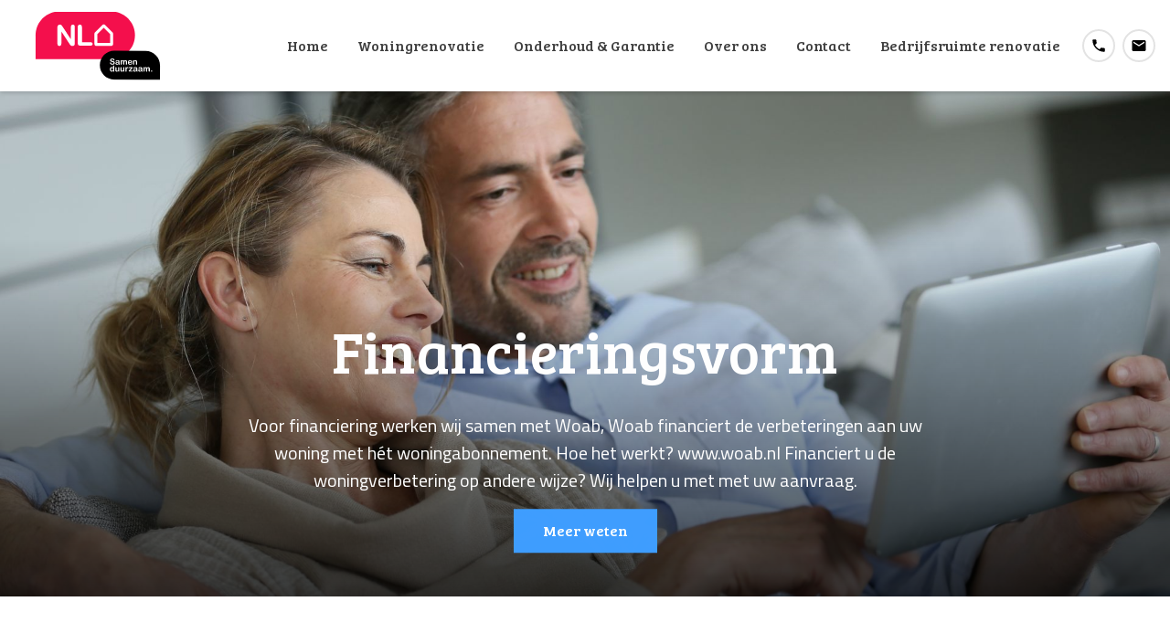

--- FILE ---
content_type: text/html; charset=UTF-8
request_url: https://nlhuis.nl/financiering
body_size: 4355
content:
<!DOCTYPE html>
<html lang="nl">
	<head>
		<meta charset="UTF-8">
		<meta http-equiv="X-UA-Compatible"
		      content="IE=edge">
		<meta name="viewport"
		      content="width=device-width, initial-scale=1.0" />
		<meta name="csrf-token"
		      content="6ZZH8y39q5uCsdmYp6a5qRFVEhtE40W8B0Ylkd3o">
					<title>Financieringsvormen - NL Huis</title>
				        <!-- Search engines -->
<meta name="description" content="">
<!-- Open Graph General (Facebook & Pinterest) -->
    		<link rel="apple-touch-icon" sizes="180x180" href="/favicon/apple-touch-icon.png">
		<link rel="icon" type="image/png" sizes="32x32" href="/favicon/favicon-32x32.png">
		<link rel="icon" type="image/png" sizes="16x16" href="/favicon/favicon-16x16.png">
		<link rel="manifest" href="/favicon/site.webmanifest">
		<link rel="mask-icon" href="/favicon/safari-pinned-tab.svg" color="#6c1f7d">
		<meta name="msapplication-TileColor" content="#6c1f7d">
		<meta name="theme-color" content="">

		<link rel="stylesheet"
		      href="https://fonts.googleapis.com/css?family=Roboto:100,100i,300,300i,400,400i,500,500i,700,700i,900,900i">
		<link rel="stylesheet"
		      type="text/css"
		      href="/build/web.56bfa7b33ee03166b94ab223c99466be.bundle.css?v=1">
		<link rel="apple-touch-icon" sizes="180x180" href="/favicon/apple-touch-icon.png">
		<link rel="icon" type="image/png" sizes="32x32" href="/favicon/favicon-32x32.png">
		<link rel="icon" type="image/png" sizes="16x16" href="/favicon/favicon-16x16.png">
		<link rel="manifest" href="/favicon/site.webmanifest">
		<link rel="mask-icon" href="/favicon/safari-pinned-tab.svg" color="#d6f1ff">
		<meta name="msapplication-TileColor" content="#d6f1ff">
		<meta name="theme-color" content="#e3e3e3">

		<script>(function(w,d,s,l,i){w[l]=w[l]||[];w[l].push({'gtm.start':
                new Date().getTime(),event:'gtm.js'});var f=d.getElementsByTagName(s)[0],
                j=d.createElement(s),dl=l!='dataLayer'?'&l='+l:'';j.async=true;j.src=
                'https://www.googletagmanager.com/gtm.js?id='+i+dl;f.parentNode.insertBefore(j,f);
            })(window,document,'script','dataLayer','GTM-K7GT42H');
		</script>

		<script type="application/ld+json">
		{
		  "@context": "http://schema.org/",
		  "@type": "Organization",
		  "name": "NL Huis",
		  "url": "https://www.nlhuis.nl/",
		  "address": {
			"@type": "PostalAddress",
			"streetAddress": "Veldegge 39",
			"addressLocality": "Enter",
			"addressRegion": "Gelderland",
			"postalCode": "7468DJ"
		  },
		  "telephone": "0683997073",
		  "email": "info@nlhuis.nl"
		}
		</script>

			</head>

	<body class="">
		<nav class="navbar ">
    <a href="https://nlhuis.nl" class="navbar__logo">
        <figure class="navbar__logo__figure">
            <img class="navbar__logo__figure__image"
                    src="/build/web/svg/logo-nlhuis.1b6742b9b73158928d9c58fa8007de36.svg?v=1"
                    alt="NL Huis">
        </figure>
    </a>
    <div class="navbar__group">
        <div class="navbar__group__holder">
            <div class="navbar__close md--show"
                 data-toggle-navbar-menu="navbar--close">
                <p class="navbar__close__title">
                    Close
                </p>
                <div class="navbar__close__cross">
                    <div class="navbar__close__cross__line"></div>
                    <div class="navbar__close__cross__line"></div>
                </div>
            </div>
            <ul class="navbar__list stripped">
                                <li class="navbar__list__item">
                    <a href="/"
                       class="navbar__list__item__link ">
                        Home
                    </a>
                </li>
                                <li class="navbar__list__item">
                    <a href="/woningrenovatie"
                       class="navbar__list__item__link ">
                        Woningrenovatie
                    </a>
                </li>
                                <li class="navbar__list__item">
                    <a href="/onderhoud-en-garantie"
                       class="navbar__list__item__link ">
                        Onderhoud &amp; Garantie
                    </a>
                </li>
                                <li class="navbar__list__item">
                    <a href="/over-ons"
                       class="navbar__list__item__link ">
                        Over ons
                    </a>
                </li>
                                <li class="navbar__list__item">
                    <a href="/contact"
                       class="navbar__list__item__link ">
                        Contact
                    </a>
                </li>
                                <li class="navbar__list__item">
                    <a href="/bedrijfsruimte-renovatie-3"
                       class="navbar__list__item__link ">
                        Bedrijfsruimte renovatie
                    </a>
                </li>
                                <li class="navbar__list__item buttons">
                    <a class="navbar__list__item__button"
                       href="tel:0547850975">
                        <figure class="navbar__list__item__figure">
                            <img class="navbar__list__item__figure__image"
                                 data-svg-inject
                                 data-src="/build/web/svg/icon-phone--blue.f751b5507ca5afe998f392f08f5da9b5.svg"
                                 alt="icon">
                        </figure>
                    </a>
                    <a class="navbar__list__item__button"
                       href="mailto:info@nlhuis.nl">
                        <figure class="navbar__list__item__figure">
                            <img class="navbar__list__item__figure__image"
                                 data-svg-inject
                                 data-src="/build/web/svg/icon-mail.456043c78b70556fa2b8e826ddb62a5a.svg"
                                 alt="icon">
                        </figure>
                    </a>
                </li>

            </ul>
        </div>
    </div>

    <div class="navbar__open md--show"
         data-toggle-navbar-menu="navbar--open">
        <p class="navbar__open__title">
            Menu
        </p>
        <div class="navbar__hamburger">
            <div class="navbar__hamburger__line"></div>
            <div class="navbar__hamburger__line"></div>
            <div class="navbar__hamburger__line"></div>
        </div>

    </div>
</nav>

		
    <main>
        <section class="hero-image">
            <figure class="hero-image__figure hero--small">
                <img class="hero-image__figure__image"
                     src="/storage/page_translations/6/images/32ae7af2-fb20-4249-b935-2c7302202d77.jpeg"
                     srcset="/storage/page_translations/6/images/3fa288dd-9f77-4455-b681-08786ec71be9.jpeg 768w,
                                  /storage/page_translations/6/images/32ae7af2-fb20-4249-b935-2c7302202d77.jpeg 1920w"
                     sizes="100vw"
                     data-object-fit="cover"
                     alt="">
                <div class="hero-image__content">
                    <h1 class="hero-image__content__title">
                        Financieringsvorm
                    </h1>
                    <p class="hero-image__content__description">
                        Voor financiering werken wij samen met Woab, Woab financiert de verbeteringen aan uw woning met hét woningabonnement. Hoe het werkt? www.woab.nl 

Financiert u de woningverbetering op andere wijze? Wij helpen u met met uw aanvraag.
                    </p>
                    <a href="#scroll-to"
   class="hero-image__content__button button--filled scroll-to scroll-to--button md--hide">
    Meer weten
</a>
<a href="#scroll-to"
   class="scroll-to md--show">
    <figure class="scroll-to__figure">
        <img class="scroll-to__figure__image"
             data-svg-inject
             data-src="/build/web/svg/icon-chevron-right--dark.6d9927c519f19e174ecb880c924d4698.svg"
             alt="icon">
    </figure>
</a>                </div>
            </figure>
        </section>

        <div id="scroll-to"></div>

                                    <section class="section-news-item">
    <div class="section-news-item__container">
        <h2 class="section-news-item__subtitle">
            Wij bieden een financieringsoptie
        </h2>
        <div class="section-news-item__paragraph text-editor">
            <p>van Aanmelding tot Contract </p><p><br></p><p>Na je aanmelding (het ingevulde aanmeldingsformulier) doen wij een snelle check op de binnengekomen gegevens. Bij een "kansrijk" oordeel zenden we je zo snel mogelijk een uitgebreide vragenlijst (zo mogelijk bellen we ook van te voren nog even op). Zodra wij deze uitgebreide lijst (en zo goed mogelijk ingevuld) van je terug hebben ontvangen, kunnen wij een uitgebreide bureau-check op de aangeleverde gegevens doen. Hierin bepalen we of je woning (zoals gedacht) voldoet aan de criteria voor een WOAB Woningabonnement. Als je woning geschikt is maken wij een afspraak voor een fysieke “woningscan” door een WOAB-Adviseur. Tijdens deze vrijblijvende intake licht de WOAB-Adviseur jouw woning geheel door. Hierbij komen isolatie, ventilatie, installaties en huishoudelijke apparatuur etc. verder aan bod. Daarnaast verzamelt hij of zij ook informatie over je leefpatroon en gewoontes in relatie tot je energieverbruik. Daarna bepaalt de WOAB-Adviseur ook hoeveel energie er (nog) kan worden bespaard en opgewekt in je woning. Als ook welke maatregelen hiervoor nodig zijn. En met welke abonnementsperiode deze maatregelen het efficiëntst terugverdiend kunnen worden. Hij stelt hierna een aanbieding naar je op</p><p>Aanbieding </p><p><br></p><p>Het financiële aanbod in de aanbieding is dan ook maatwerk en toegespitst op jouw woning. Je hoeft hierbij niet zelf te investeren, maar dat mag uiteraard wel. Zo verlaag je jouw maandbedrag tijdens de looptijd van het abonnement. Tussentijds aflossen, evenals het afkopen van resterende abonnementsjaren, behoren allemaal tot de mogelijkheden. En indien je ons aanbod kunt accepteren gaan we naar de volgende stap.</p>
        </div>
    </div>
</section>                    
            </main>


		    <section class="section-cta-solutions">
    <div class="section-cta-solutions__container">
                <div class="section-cta-solutions__content">
            <div class="section-cta-solutions__content__group">
                <h1 class="section-cta-solutions__title">
                    Systeemintegrator
                </h1>
                <p class="section-cta-solutions__description">
                    Energetische renoveren: Duurzaam, Betrouwbaar, gegarandeerd.
                </p>
                <a href="https://nlhuis.nl/woning-verduurzamen"
                   class="section-cta-solutions__button button--filled">
                    Bekijk onze oplossingen
                </a>
            </div>
        </div>
    </div>
</section>    <section class="section-cta-contact">
    <div class="section-cta-contact__group theme--blue">
        <div class="section-cta-contact__media">
            <figure class="section-cta-contact__figure">
                <img class="section-cta-contact__figure__image"
                     data-src="/build/web/images/cta.190cc4dd63de7442e1bc46953dce7979.jpg"
                     data-srcset="/build/web/images/cta.190cc4dd63de7442e1bc46953dce7979.jpg 768w,
                              /build/web/images/cta.190cc4dd63de7442e1bc46953dce7979.jpg 1920w"
                     sizes="100vw"
                     data-lazy-load
                     data-object-fit="cover"
                     alt="">
            </figure>
        </div>
        <div class="section-cta-contact__content">
            <div class="section-cta-contact__content__group">
                <h1 class="section-cta-contact__title">
                    Start nu met het verduurzamen van je woning
                </h1>
                <a href="https://nlhuis.nl/contact"
                   class="section-cta-contact__button button--filled">
                    Neem contact op
                </a>
            </div>
        </div>
    </div>
</section>
		<footer class="footer">
    <div class="footer__container">
        <div class="footer__main">
            <div class="footer__main__group">
                <div class="footer__main__column">
                    <figure class="footer__main__logo__figure">
                        <img class="footer__main__logo__figure__image"
                            src="/build/web/svg/logo-nlhuis--gray.54276748592da3d7c4d357ae404df484.svg?v=1"
                            alt="NL Huis">
                    </figure>
                </div>
                <div class="footer__main__column">
                    <p class="footer__main__column__title">
                        Je woning verduurzamen
                    </p>
                    <ul class="stripped">
                        <li>
                            <a href="/financiering"
                                class=" is--active ">
                                Financiering
                            </a>
                        </li>
                        <li>
                            <a href="/woning-verduurzamen/#hoe-werkt-het">
                                Hoe werkt het
                            </a>
                        </li>
                        
                        
                        
                        
                        
                        <li>
                            <a href="/onderhoud-en-garantie"
                                class="">
                                Onderhoud en garantie
                            </a>
                        </li>
                    </ul>
                </div>
                <div class="footer__main__column">
                    <p class="footer__main__column__title">
                        Over ons
                    </p>
                    <ul class="stripped">
                        <li>
                            <a href="/over-ons"
                                class="">
                                Over NL HUIS
                            </a>
                        </li>
                        <li>
                            <a href="/over-ons/#onze-diensten">
                                Onze Diensten
                            </a>
                        </li>
                                                                        <li>
                            <a href="https://nlhuis.nl/nieuws">
                                Nieuws
                            </a>
                        </li>
                    </ul>
                </div>
                <div class="footer__main__column">
                    <p class="footer__main__column__title">
                        Contact
                    </p>
                    <ul class="stripped">
                        <li>
                            NL HUIS
                        </li>
                                                    <li>
                                Drienerbeekweg 6 7557AN Hengelo OV
                            </li>
                                                                    </ul>
                                            <a class="footer__button button--call"
                            href="tel:31748539945">
                            +31 74 853 99 45
                        </a>
                                    </div>
            </div>
        </div>

        <div class="footer__bottom">
            <div class="footer__copyright">
                &copy; 2026 NL HUIS
            </div>

            <div class="footer__conditions">
                                    <div class="footer__conditions__item">
                        <a href="https://nlhuis.nl/algemene-voorwaarden"
                            class="footer__conditions__item__link">
                            Algemene Voorwaarden Installerende Bedrijven (ALIB) 2024
                        </a>
                    </div>
                                    <div class="footer__conditions__item">
                        <a href="https://nlhuis.nl/disclaimer"
                            class="footer__conditions__item__link">
                            Privacyverklaring
                        </a>
                    </div>
                                    <div class="footer__conditions__item">
                        <a href="https://nlhuis.nl/cookieverklaring"
                            class="footer__conditions__item__link">
                            Cookieverklaring
                        </a>
                    </div>
                            </div>
        </div>

    </div>
</footer>

		
        
        <div class="modal__background"></div>
        

        <script type="text/javascript"
		        src="/build/web.649cbf341f57c62e45ae.bundle.js"
		        defer>
		</script>
		<noscript>
			<iframe src="https://www.googletagmanager.com/ns.html?id=GTM-K7GT42H"
					height="0" width="0" style="display:none;visibility:hidden">
			</iframe>
		</noscript>
	</body>

</html>


--- FILE ---
content_type: text/css
request_url: https://nlhuis.nl/build/web.56bfa7b33ee03166b94ab223c99466be.bundle.css?v=1
body_size: 13296
content:
@import url(https://fonts.googleapis.com/css?family=Bree+Serif);@import url(https://fonts.googleapis.com/css?family=Titillium+Web:300,400,600);.swiper-container{margin:0 auto;position:relative;overflow:hidden;list-style:none;padding:0;z-index:1}.swiper-container-no-flexbox .swiper-slide{float:left}.swiper-container-vertical>.swiper-wrapper{-webkit-box-orient:vertical;-webkit-box-direction:normal;-webkit-flex-direction:column;-ms-flex-direction:column;flex-direction:column}.swiper-wrapper{position:relative;width:100%;height:100%;z-index:1;display:-webkit-box;display:-webkit-flex;display:-ms-flexbox;display:flex;-webkit-transition-property:-webkit-transform;transition-property:-webkit-transform;-o-transition-property:transform;transition-property:transform;transition-property:transform,-webkit-transform;-webkit-box-sizing:content-box;box-sizing:content-box}.swiper-container-android .swiper-slide,.swiper-wrapper{-webkit-transform:translateZ(0);transform:translateZ(0)}.swiper-container-multirow>.swiper-wrapper{-webkit-flex-wrap:wrap;-ms-flex-wrap:wrap;flex-wrap:wrap}.swiper-container-free-mode>.swiper-wrapper{-webkit-transition-timing-function:ease-out;-o-transition-timing-function:ease-out;transition-timing-function:ease-out;margin:0 auto}.swiper-slide{-webkit-flex-shrink:0;-ms-flex-negative:0;flex-shrink:0;width:100%;height:100%;position:relative;-webkit-transition-property:-webkit-transform;transition-property:-webkit-transform;-o-transition-property:transform;transition-property:transform;transition-property:transform,-webkit-transform}.swiper-invisible-blank-slide{visibility:hidden}.swiper-container-autoheight,.swiper-container-autoheight .swiper-slide{height:auto}.swiper-container-autoheight .swiper-wrapper{-webkit-box-align:start;-webkit-align-items:flex-start;-ms-flex-align:start;align-items:flex-start;-webkit-transition-property:height,-webkit-transform;transition-property:height,-webkit-transform;-o-transition-property:transform,height;transition-property:transform,height;transition-property:transform,height,-webkit-transform}.swiper-container-3d{-webkit-perspective:1200px;perspective:1200px}.swiper-container-3d .swiper-cube-shadow,.swiper-container-3d .swiper-slide,.swiper-container-3d .swiper-slide-shadow-bottom,.swiper-container-3d .swiper-slide-shadow-left,.swiper-container-3d .swiper-slide-shadow-right,.swiper-container-3d .swiper-slide-shadow-top,.swiper-container-3d .swiper-wrapper{-webkit-transform-style:preserve-3d;transform-style:preserve-3d}.swiper-container-3d .swiper-slide-shadow-bottom,.swiper-container-3d .swiper-slide-shadow-left,.swiper-container-3d .swiper-slide-shadow-right,.swiper-container-3d .swiper-slide-shadow-top{position:absolute;left:0;top:0;width:100%;height:100%;pointer-events:none;z-index:10}.swiper-container-3d .swiper-slide-shadow-left{background-image:-webkit-gradient(linear,right top,left top,from(rgba(0,0,0,.5)),to(transparent));background-image:-webkit-linear-gradient(right,rgba(0,0,0,.5),transparent);background-image:-o-linear-gradient(right,rgba(0,0,0,.5),transparent);background-image:linear-gradient(270deg,rgba(0,0,0,.5),transparent)}.swiper-container-3d .swiper-slide-shadow-right{background-image:-webkit-gradient(linear,left top,right top,from(rgba(0,0,0,.5)),to(transparent));background-image:-webkit-linear-gradient(left,rgba(0,0,0,.5),transparent);background-image:-o-linear-gradient(left,rgba(0,0,0,.5),transparent);background-image:linear-gradient(90deg,rgba(0,0,0,.5),transparent)}.swiper-container-3d .swiper-slide-shadow-top{background-image:-webkit-gradient(linear,left bottom,left top,from(rgba(0,0,0,.5)),to(transparent));background-image:-webkit-linear-gradient(bottom,rgba(0,0,0,.5),transparent);background-image:-o-linear-gradient(bottom,rgba(0,0,0,.5),transparent);background-image:linear-gradient(0deg,rgba(0,0,0,.5),transparent)}.swiper-container-3d .swiper-slide-shadow-bottom{background-image:-webkit-gradient(linear,left top,left bottom,from(rgba(0,0,0,.5)),to(transparent));background-image:-webkit-linear-gradient(top,rgba(0,0,0,.5),transparent);background-image:-o-linear-gradient(top,rgba(0,0,0,.5),transparent);background-image:linear-gradient(180deg,rgba(0,0,0,.5),transparent)}.swiper-container-wp8-horizontal,.swiper-container-wp8-horizontal>.swiper-wrapper{-ms-touch-action:pan-y;touch-action:pan-y}.swiper-container-wp8-vertical,.swiper-container-wp8-vertical>.swiper-wrapper{-ms-touch-action:pan-x;touch-action:pan-x}.swiper-button-next,.swiper-button-prev{position:absolute;top:50%;width:27px;height:44px;margin-top:-22px;z-index:10;cursor:pointer;background-size:27px 44px;background-position:50%;background-repeat:no-repeat}.swiper-button-next.swiper-button-disabled,.swiper-button-prev.swiper-button-disabled{opacity:.35;cursor:auto;pointer-events:none}.swiper-button-prev,.swiper-container-rtl .swiper-button-next{background-image:url("data:image/svg+xml;charset=utf-8,%3Csvg xmlns='http://www.w3.org/2000/svg' viewBox='0 0 27 44'%3E%3Cpath d='M0 22L22 0l2.1 2.1L4.2 22l19.9 19.9L22 44 0 22z' fill='%23007aff'/%3E%3C/svg%3E");left:10px;right:auto}.swiper-button-next,.swiper-container-rtl .swiper-button-prev{background-image:url("data:image/svg+xml;charset=utf-8,%3Csvg xmlns='http://www.w3.org/2000/svg' viewBox='0 0 27 44'%3E%3Cpath d='M27 22L5 44l-2.1-2.1L22.8 22 2.9 2.1 5 0l22 22z' fill='%23007aff'/%3E%3C/svg%3E");right:10px;left:auto}.swiper-button-prev.swiper-button-white,.swiper-container-rtl .swiper-button-next.swiper-button-white{background-image:url("data:image/svg+xml;charset=utf-8,%3Csvg xmlns='http://www.w3.org/2000/svg' viewBox='0 0 27 44'%3E%3Cpath d='M0 22L22 0l2.1 2.1L4.2 22l19.9 19.9L22 44 0 22z' fill='%23fff'/%3E%3C/svg%3E")}.swiper-button-next.swiper-button-white,.swiper-container-rtl .swiper-button-prev.swiper-button-white{background-image:url("data:image/svg+xml;charset=utf-8,%3Csvg xmlns='http://www.w3.org/2000/svg' viewBox='0 0 27 44'%3E%3Cpath d='M27 22L5 44l-2.1-2.1L22.8 22 2.9 2.1 5 0l22 22z' fill='%23fff'/%3E%3C/svg%3E")}.swiper-button-prev.swiper-button-black,.swiper-container-rtl .swiper-button-next.swiper-button-black{background-image:url("data:image/svg+xml;charset=utf-8,%3Csvg xmlns='http://www.w3.org/2000/svg' viewBox='0 0 27 44'%3E%3Cpath d='M0 22L22 0l2.1 2.1L4.2 22l19.9 19.9L22 44 0 22z'/%3E%3C/svg%3E")}.swiper-button-next.swiper-button-black,.swiper-container-rtl .swiper-button-prev.swiper-button-black{background-image:url("data:image/svg+xml;charset=utf-8,%3Csvg xmlns='http://www.w3.org/2000/svg' viewBox='0 0 27 44'%3E%3Cpath d='M27 22L5 44l-2.1-2.1L22.8 22 2.9 2.1 5 0l22 22z'/%3E%3C/svg%3E")}.swiper-button-lock{display:none}.swiper-pagination{position:absolute;text-align:center;-webkit-transition:opacity .3s;-o-transition:.3s opacity;transition:opacity .3s;-webkit-transform:translateZ(0);transform:translateZ(0);z-index:10}.swiper-pagination.swiper-pagination-hidden{opacity:0}.swiper-container-horizontal>.swiper-pagination-bullets,.swiper-pagination-custom,.swiper-pagination-fraction{bottom:10px;left:0;width:100%}.swiper-pagination-bullets-dynamic{overflow:hidden;font-size:0}.swiper-pagination-bullets-dynamic .swiper-pagination-bullet{-webkit-transform:scale(.33);-ms-transform:scale(.33);transform:scale(.33);position:relative}.swiper-pagination-bullets-dynamic .swiper-pagination-bullet-active,.swiper-pagination-bullets-dynamic .swiper-pagination-bullet-active-main{-webkit-transform:scale(1);-ms-transform:scale(1);transform:scale(1)}.swiper-pagination-bullets-dynamic .swiper-pagination-bullet-active-prev{-webkit-transform:scale(.66);-ms-transform:scale(.66);transform:scale(.66)}.swiper-pagination-bullets-dynamic .swiper-pagination-bullet-active-prev-prev{-webkit-transform:scale(.33);-ms-transform:scale(.33);transform:scale(.33)}.swiper-pagination-bullets-dynamic .swiper-pagination-bullet-active-next{-webkit-transform:scale(.66);-ms-transform:scale(.66);transform:scale(.66)}.swiper-pagination-bullets-dynamic .swiper-pagination-bullet-active-next-next{-webkit-transform:scale(.33);-ms-transform:scale(.33);transform:scale(.33)}.swiper-pagination-bullet{width:8px;height:8px;display:inline-block;border-radius:100%;background:#000;opacity:.2}button.swiper-pagination-bullet{border:none;margin:0;padding:0;-webkit-box-shadow:none;box-shadow:none;-webkit-appearance:none;-moz-appearance:none;appearance:none}.swiper-pagination-clickable .swiper-pagination-bullet{cursor:pointer}.swiper-pagination-bullet-active{opacity:1;background:#007aff}.swiper-container-vertical>.swiper-pagination-bullets{right:10px;top:50%;-webkit-transform:translate3d(0,-50%,0);transform:translate3d(0,-50%,0)}.swiper-container-vertical>.swiper-pagination-bullets .swiper-pagination-bullet{margin:6px 0;display:block}.swiper-container-vertical>.swiper-pagination-bullets.swiper-pagination-bullets-dynamic{top:50%;-webkit-transform:translateY(-50%);-ms-transform:translateY(-50%);transform:translateY(-50%);width:8px}.swiper-container-vertical>.swiper-pagination-bullets.swiper-pagination-bullets-dynamic .swiper-pagination-bullet{display:inline-block;-webkit-transition:top .2s,-webkit-transform .2s;transition:top .2s,-webkit-transform .2s;-o-transition:.2s transform,.2s top;transition:transform .2s,top .2s;transition:transform .2s,top .2s,-webkit-transform .2s}.swiper-container-horizontal>.swiper-pagination-bullets .swiper-pagination-bullet{margin:0 4px}.swiper-container-horizontal>.swiper-pagination-bullets.swiper-pagination-bullets-dynamic{left:50%;-webkit-transform:translateX(-50%);-ms-transform:translateX(-50%);transform:translateX(-50%);white-space:nowrap}.swiper-container-horizontal>.swiper-pagination-bullets.swiper-pagination-bullets-dynamic .swiper-pagination-bullet{-webkit-transition:left .2s,-webkit-transform .2s;transition:left .2s,-webkit-transform .2s;-o-transition:.2s transform,.2s left;transition:transform .2s,left .2s;transition:transform .2s,left .2s,-webkit-transform .2s}.swiper-container-horizontal.swiper-container-rtl>.swiper-pagination-bullets-dynamic .swiper-pagination-bullet{-webkit-transition:right .2s,-webkit-transform .2s;transition:right .2s,-webkit-transform .2s;-o-transition:.2s transform,.2s right;transition:transform .2s,right .2s;transition:transform .2s,right .2s,-webkit-transform .2s}.swiper-pagination-progressbar{background:rgba(0,0,0,.25);position:absolute}.swiper-pagination-progressbar .swiper-pagination-progressbar-fill{background:#007aff;position:absolute;left:0;top:0;width:100%;height:100%;-webkit-transform:scale(0);-ms-transform:scale(0);transform:scale(0);-webkit-transform-origin:left top;-ms-transform-origin:left top;transform-origin:left top}.swiper-container-rtl .swiper-pagination-progressbar .swiper-pagination-progressbar-fill{-webkit-transform-origin:right top;-ms-transform-origin:right top;transform-origin:right top}.swiper-container-horizontal>.swiper-pagination-progressbar,.swiper-container-vertical>.swiper-pagination-progressbar.swiper-pagination-progressbar-opposite{width:100%;height:4px;left:0;top:0}.swiper-container-horizontal>.swiper-pagination-progressbar.swiper-pagination-progressbar-opposite,.swiper-container-vertical>.swiper-pagination-progressbar{width:4px;height:100%;left:0;top:0}.swiper-pagination-white .swiper-pagination-bullet-active{background:#fff}.swiper-pagination-progressbar.swiper-pagination-white{background:hsla(0,0%,100%,.25)}.swiper-pagination-progressbar.swiper-pagination-white .swiper-pagination-progressbar-fill{background:#fff}.swiper-pagination-black .swiper-pagination-bullet-active{background:#000}.swiper-pagination-progressbar.swiper-pagination-black{background:rgba(0,0,0,.25)}.swiper-pagination-progressbar.swiper-pagination-black .swiper-pagination-progressbar-fill{background:#000}.swiper-pagination-lock{display:none}.swiper-scrollbar{border-radius:10px;position:relative;-ms-touch-action:none;background:rgba(0,0,0,.1)}.swiper-container-horizontal>.swiper-scrollbar{position:absolute;left:1%;bottom:3px;z-index:50;height:5px;width:98%}.swiper-container-vertical>.swiper-scrollbar{position:absolute;right:3px;top:1%;z-index:50;width:5px;height:98%}.swiper-scrollbar-drag{height:100%;width:100%;position:relative;background:rgba(0,0,0,.5);border-radius:10px;left:0;top:0}.swiper-scrollbar-cursor-drag{cursor:move}.swiper-scrollbar-lock{display:none}.swiper-zoom-container{width:100%;height:100%;display:-webkit-box;display:-webkit-flex;display:-ms-flexbox;display:flex;-webkit-box-pack:center;-webkit-justify-content:center;-ms-flex-pack:center;justify-content:center;-webkit-box-align:center;-webkit-align-items:center;-ms-flex-align:center;align-items:center;text-align:center}.swiper-zoom-container>canvas,.swiper-zoom-container>img,.swiper-zoom-container>svg{max-width:100%;max-height:100%;-o-object-fit:contain;object-fit:contain}.swiper-slide-zoomed{cursor:move}.swiper-lazy-preloader{width:42px;height:42px;position:absolute;left:50%;top:50%;margin-left:-21px;margin-top:-21px;z-index:10;-webkit-transform-origin:50%;-ms-transform-origin:50%;transform-origin:50%;-webkit-animation:swiper-preloader-spin 1s steps(12) infinite;animation:swiper-preloader-spin 1s steps(12) infinite}.swiper-lazy-preloader:after{display:block;content:"";width:100%;height:100%;background-image:url("data:image/svg+xml;charset=utf-8,%3Csvg viewBox='0 0 120 120' xmlns='http://www.w3.org/2000/svg' xmlns:xlink='http://www.w3.org/1999/xlink'%3E%3Cdefs%3E%3Cpath id='a' stroke='%236c6c6c' stroke-width='11' stroke-linecap='round' d='M60 7v20'/%3E%3C/defs%3E%3Cuse xlink:href='%23a' opacity='.27'/%3E%3Cuse xlink:href='%23a' opacity='.27' transform='rotate(30 60 60)'/%3E%3Cuse xlink:href='%23a' opacity='.27' transform='rotate(60 60 60)'/%3E%3Cuse xlink:href='%23a' opacity='.27' transform='rotate(90 60 60)'/%3E%3Cuse xlink:href='%23a' opacity='.27' transform='rotate(120 60 60)'/%3E%3Cuse xlink:href='%23a' opacity='.27' transform='rotate(150 60 60)'/%3E%3Cuse xlink:href='%23a' opacity='.37' transform='rotate(180 60 60)'/%3E%3Cuse xlink:href='%23a' opacity='.46' transform='rotate(210 60 60)'/%3E%3Cuse xlink:href='%23a' opacity='.56' transform='rotate(240 60 60)'/%3E%3Cuse xlink:href='%23a' opacity='.66' transform='rotate(270 60 60)'/%3E%3Cuse xlink:href='%23a' opacity='.75' transform='rotate(300 60 60)'/%3E%3Cuse xlink:href='%23a' opacity='.85' transform='rotate(330 60 60)'/%3E%3C/svg%3E");background-position:50%;background-size:100%;background-repeat:no-repeat}.swiper-lazy-preloader-white:after{background-image:url("data:image/svg+xml;charset=utf-8,%3Csvg viewBox='0 0 120 120' xmlns='http://www.w3.org/2000/svg' xmlns:xlink='http://www.w3.org/1999/xlink'%3E%3Cdefs%3E%3Cpath id='a' stroke='%23fff' stroke-width='11' stroke-linecap='round' d='M60 7v20'/%3E%3C/defs%3E%3Cuse xlink:href='%23a' opacity='.27'/%3E%3Cuse xlink:href='%23a' opacity='.27' transform='rotate(30 60 60)'/%3E%3Cuse xlink:href='%23a' opacity='.27' transform='rotate(60 60 60)'/%3E%3Cuse xlink:href='%23a' opacity='.27' transform='rotate(90 60 60)'/%3E%3Cuse xlink:href='%23a' opacity='.27' transform='rotate(120 60 60)'/%3E%3Cuse xlink:href='%23a' opacity='.27' transform='rotate(150 60 60)'/%3E%3Cuse xlink:href='%23a' opacity='.37' transform='rotate(180 60 60)'/%3E%3Cuse xlink:href='%23a' opacity='.46' transform='rotate(210 60 60)'/%3E%3Cuse xlink:href='%23a' opacity='.56' transform='rotate(240 60 60)'/%3E%3Cuse xlink:href='%23a' opacity='.66' transform='rotate(270 60 60)'/%3E%3Cuse xlink:href='%23a' opacity='.75' transform='rotate(300 60 60)'/%3E%3Cuse xlink:href='%23a' opacity='.85' transform='rotate(330 60 60)'/%3E%3C/svg%3E")}@-webkit-keyframes swiper-preloader-spin{to{-webkit-transform:rotate(1turn);transform:rotate(1turn)}}@keyframes swiper-preloader-spin{to{-webkit-transform:rotate(1turn);transform:rotate(1turn)}}.swiper-container .swiper-notification{position:absolute;left:0;top:0;pointer-events:none;opacity:0;z-index:-1000}.swiper-container-fade.swiper-container-free-mode .swiper-slide{-webkit-transition-timing-function:ease-out;-o-transition-timing-function:ease-out;transition-timing-function:ease-out}.swiper-container-fade .swiper-slide{pointer-events:none;-webkit-transition-property:opacity;-o-transition-property:opacity;transition-property:opacity}.swiper-container-fade .swiper-slide .swiper-slide{pointer-events:none}.swiper-container-fade .swiper-slide-active,.swiper-container-fade .swiper-slide-active .swiper-slide-active{pointer-events:auto}.swiper-container-cube{overflow:visible}.swiper-container-cube .swiper-slide{pointer-events:none;-webkit-backface-visibility:hidden;backface-visibility:hidden;z-index:1;visibility:hidden;-webkit-transform-origin:0 0;-ms-transform-origin:0 0;transform-origin:0 0;width:100%;height:100%}.swiper-container-cube .swiper-slide .swiper-slide{pointer-events:none}.swiper-container-cube.swiper-container-rtl .swiper-slide{-webkit-transform-origin:100% 0;-ms-transform-origin:100% 0;transform-origin:100% 0}.swiper-container-cube .swiper-slide-active,.swiper-container-cube .swiper-slide-active .swiper-slide-active{pointer-events:auto}.swiper-container-cube .swiper-slide-active,.swiper-container-cube .swiper-slide-next,.swiper-container-cube .swiper-slide-next+.swiper-slide,.swiper-container-cube .swiper-slide-prev{pointer-events:auto;visibility:visible}.swiper-container-cube .swiper-slide-shadow-bottom,.swiper-container-cube .swiper-slide-shadow-left,.swiper-container-cube .swiper-slide-shadow-right,.swiper-container-cube .swiper-slide-shadow-top{z-index:0;-webkit-backface-visibility:hidden;backface-visibility:hidden}.swiper-container-cube .swiper-cube-shadow{position:absolute;left:0;bottom:0;width:100%;height:100%;background:#000;opacity:.6;-webkit-filter:blur(50px);filter:blur(50px);z-index:0}.swiper-container-flip{overflow:visible}.swiper-container-flip .swiper-slide{pointer-events:none;-webkit-backface-visibility:hidden;backface-visibility:hidden;z-index:1}.swiper-container-flip .swiper-slide .swiper-slide{pointer-events:none}.swiper-container-flip .swiper-slide-active,.swiper-container-flip .swiper-slide-active .swiper-slide-active{pointer-events:auto}.swiper-container-flip .swiper-slide-shadow-bottom,.swiper-container-flip .swiper-slide-shadow-left,.swiper-container-flip .swiper-slide-shadow-right,.swiper-container-flip .swiper-slide-shadow-top{z-index:0;-webkit-backface-visibility:hidden;backface-visibility:hidden}.swiper-container-coverflow .swiper-wrapper{-ms-perspective:1200px}.footer__container,.section-cta-solutions__container,.section-default__container,.section-funding__container,.section-news-item__container,.section-news-overview__container,.section-partners__container,.section-projects__container,.section-statistics__container,.section-warranty__container,.section-work-method__container{width:100%;max-width:1320px;margin:0 auto;padding-left:1rem;padding-right:1rem}@media (min-width:720px){.footer__container,.section-cta-solutions__container,.section-default__container,.section-funding__container,.section-news-item__container,.section-news-overview__container,.section-partners__container,.section-projects__container,.section-statistics__container,.section-warranty__container,.section-work-method__container{padding-left:1.5rem;padding-right:1.5rem}}@media (min-width:1080px){.footer__container,.section-cta-solutions__container,.section-default__container,.section-funding__container,.section-news-item__container,.section-news-overview__container,.section-partners__container,.section-projects__container,.section-statistics__container,.section-warranty__container,.section-work-method__container{padding-left:2rem;padding-right:2rem}}.footer__main,.section-cta-solutions,.section-funding,.section-news-item,.section-news-item__slider,.section-news-overview,.section-partners,.section-projects,.section-statistics,.section-sustainable-solutions,.section-warranty,.section-work-method{padding-top:45px;padding-bottom:45px}@media (min-width:720px){.footer__main,.section-cta-solutions,.section-funding,.section-news-item,.section-news-item__slider,.section-news-overview,.section-partners,.section-projects,.section-statistics,.section-sustainable-solutions,.section-warranty,.section-work-method{padding-top:90px;padding-bottom:90px}}.button--bordered,.button--call,.button--filled{display:inline-flex;height:48px;line-height:48px;padding-left:2rem;padding-right:2rem;text-align:center;text-decoration:none;outline:0;cursor:pointer;font-family:Bree Serif,serif;font-size:14px;font-weight:400;align-items:center}@media (min-width:1080px){.button--bordered,.button--call,.button--filled{height:54px;line-height:54px;font-size:16px}}.button--bordered{color:#000;background:transparent;border:1px solid #000;transition:color .05s ease-in-out,border .05s ease-in-out;line-height:42px}.button--bordered:hover{color:rgba(0,0,0,.75);border:1px solid rgba(0,0,0,.75)}@media (min-width:1080px){.button--bordered{line-height:52px}}.button--call,.button--filled{color:#fff;background:#3f9eff;border:0;transition:background .05s ease-in-out}.button--call:hover,.button--filled:hover{background:#2691ff}.text--link{display:inline-flex;font-family:Bree Serif,serif;font-weight:400;font-size:.9rem;line-height:2rem;border-bottom:2px solid}@media (min-width:720px){.text--link{font-size:1rem}}.hero-image{position:relative;display:block}.hero-image__figure{position:relative;width:100%;height:0;padding-bottom:140%;background:#000}@media (min-width:520px){.hero-image__figure{padding-bottom:92%}}@media (min-width:720px){.hero-image__figure{padding-bottom:72%}}@media (min-width:1080px){.hero-image__figure{padding-bottom:51%}}@media (min-width:1440px){.hero-image__figure{padding-bottom:56%}}.hero-image__figure:after{content:"";position:absolute;display:block;width:100%;height:80%;left:0;right:0;bottom:0;z-index:10;background:-moz-linear-gradient(top,hsla(0,0%,100%,0) 0,rgba(0,0,0,.75) 100%);background:-webkit-linear-gradient(top,hsla(0,0%,100%,0),rgba(0,0,0,.75));background:linear-gradient(180deg,hsla(0,0%,100%,0) 0,rgba(0,0,0,.75));filter:progid:dximagetransform.microsoft.gradient(startColorstr="#00000000",endColorstr="#bf000000",GradientType=0)}@media (min-width:720px){.hero-image__figure:after{height:60%}}.hero-image__figure__image{position:absolute;display:block;width:100%;height:100%;object-fit:cover;animation:fadeIn .75s forwards}.hero-image__content{position:absolute;display:block;text-align:center;width:100%;max-width:calc(770px + 2rem);left:50%;bottom:24px;transform:translate(-50%);padding:0 1rem;z-index:20;animation:fadeInUp .75s forwards}@media (min-width:720px){.hero-image__content{padding:0 1.5rem;max-width:calc(770px + 3rem)}}@media (min-width:1080px){.hero-image__content{padding:0 2rem;max-width:calc(770px + 4rem);bottom:48px}}.hero-image__content__title{font-size:1.75rem;color:#fff;width:100%}@media (min-width:720px){.hero-image__content__title{font-size:2.5rem}}@media (min-width:1080px){.hero-image__content__title{font-size:4rem}}.hero-image__content__date,.hero-image__content__description{font-size:14px;color:#fff;width:100%;max-width:calc(770px + 2rem);margin-top:1rem;line-height:1.5em}@media (min-width:520px){.hero-image__content__date,.hero-image__content__description{font-size:1rem}}@media (min-width:720px){.hero-image__content__date,.hero-image__content__description{font-size:18px;margin-top:1.5rem}}@media (min-width:1080px){.hero-image__content__date,.hero-image__content__description{font-size:20px;margin-top:2rem}}.hero-image__content__buttons{display:flex;align-items:center;flex-flow:column wrap;justify-content:center}@media (min-width:520px){.hero-image__content__buttons{flex-flow:row wrap}}.hero-image__content__button{margin-top:1rem}@media (min-width:720px){.hero-image__content__button{margin-top:1.5rem}}@media (min-width:1080px){.hero-image__content__button{margin-top:2rem}}@keyframes fadeIn{0%{opacity:0}to{opacity:1}}@keyframes fadeInUp{0%{opacity:0;transform:translate(-50%,10%)}25%{opacity:0;transform:translate(-50%,10%)}to{opacity:1;transform:translate(-50%,.1%)}}.section-contact__group,.section-cta-contact__group,.section-text-img__group{display:flex;align-items:center;justify-content:space-between;flex-flow:column wrap}@media (min-width:720px){.section-contact__group,.section-cta-contact__group,.section-text-img__group{flex-flow:row nowrap}}.section-contact__title,.section-cta-contact__title,.section-text-img__title{font-size:1.5rem}@media (min-width:720px){.section-contact__title,.section-cta-contact__title,.section-text-img__title{font-size:2rem}}@media (min-width:1080px){.section-contact__title,.section-cta-contact__title,.section-text-img__title{font-size:2.5rem}}@media (min-width:1440px){.section-contact__title,.section-cta-contact__title,.section-text-img__title{font-size:3rem}}.section-contact__description,.section-cta-contact__description,.section-text-img__description{font-size:14px;line-height:1.85em}@media (min-width:720px){.section-contact__description,.section-cta-contact__description,.section-text-img__description{font-size:1rem}}@media (min-width:1440px){.section-contact__description,.section-cta-contact__description,.section-text-img__description{font-size:18px}}.section-contact__button,.section-contact__description,.section-contact__link,.section-cta-contact__button,.section-cta-contact__description,.section-cta-contact__link,.section-text-img__button,.section-text-img__description,.section-text-img__link{margin-top:1rem}@media (min-width:720px){.section-contact__button,.section-contact__description,.section-contact__link,.section-cta-contact__button,.section-cta-contact__description,.section-cta-contact__link,.section-text-img__button,.section-text-img__description,.section-text-img__link{margin-top:1.5rem}}@media (min-width:1080px){.section-contact__button,.section-contact__description,.section-contact__link,.section-cta-contact__button,.section-cta-contact__description,.section-cta-contact__link,.section-text-img__button,.section-text-img__description,.section-text-img__link{margin-top:2rem}}html{box-sizing:border-box;-webkit-box-sizing:border-box;-moz-box-sizing:border-box}*,:after,:before{box-sizing:inherit;-webkit-box-sizing:inherit;-moz-box-sizing:inherit}html{-webkit-font-smoothing:antialiased;-moz-osx-font-smoothing:grayscale;line-height:1.15;-ms-text-size-adjust:100%;-webkit-text-size-adjust:100%}/*! normalize.css v7.0.0 | MIT License | github.com/necolas/normalize.css */article,aside,footer,header,nav,section{display:block}h1{font-size:2em;margin:.67em 0}figcaption,figure,main{display:block}figure{margin:1em 40px}hr{box-sizing:content-box;height:0;overflow:visible}pre{font-family:monospace,monospace;font-size:1em}a{background-color:transparent;-webkit-text-decoration-skip:objects}abbr[title]{border-bottom:none;text-decoration:underline;text-decoration:underline dotted}b,strong{font-weight:inherit;font-weight:bolder}code,kbd,samp{font-family:monospace,monospace;font-size:1em}dfn{font-style:italic}mark{background-color:#ff0;color:#000}small{font-size:80%}sub,sup{font-size:75%;line-height:0;position:relative;vertical-align:baseline}sub{bottom:-.25em}sup{top:-.5em}audio,video{display:inline-block}audio:not([controls]){display:none;height:0}img{border-style:none}svg:not(:root){overflow:hidden}button,input,optgroup,select,textarea{font-family:sans-serif;font-size:100%;line-height:1.15;margin:0}button,input{overflow:visible}button,select{text-transform:none}[type=reset],[type=submit],button,html [type=button]{-webkit-appearance:button}[type=button]::-moz-focus-inner,[type=reset]::-moz-focus-inner,[type=submit]::-moz-focus-inner,button::-moz-focus-inner{border-style:none;padding:0}[type=button]:-moz-focusring,[type=reset]:-moz-focusring,[type=submit]:-moz-focusring,button:-moz-focusring{outline:1px dotted ButtonText}fieldset{padding:.35em .75em .625em}legend{box-sizing:border-box;color:inherit;display:table;max-width:100%;padding:0;white-space:normal}progress{display:inline-block;vertical-align:baseline}textarea{overflow:auto}[type=checkbox],[type=radio]{box-sizing:border-box;padding:0}[type=number]::-webkit-inner-spin-button,[type=number]::-webkit-outer-spin-button{height:auto}[type=search]{-webkit-appearance:textfield;outline-offset:-2px}[type=search]::-webkit-search-cancel-button,[type=search]::-webkit-search-decoration{-webkit-appearance:none}::-webkit-file-upload-button{-webkit-appearance:button;font:inherit}details,menu{display:block}summary{display:list-item}canvas{display:inline-block}[hidden],template{display:none}html{font-size:16px}body,html{margin:0;padding:0;height:100%}body{font-family:Titillium Web,sans-serif;font-weight:400;color:#5f5f5f;background:#fff;overflow-x:hidden}a{color:#000;text-decoration:none;font-size:14px}@media (min-width:720px){a{font-size:16px}}.text--link{color:#3f9eff;align-items:center}.button--call{background:#e7f1f7;color:#3f9eff;font-family:Bree Serif,serif;border-radius:25px;padding-left:1.5rem;padding-right:1.5rem}.button--call:before{content:"";width:16px;height:16px;background:url(/build/web/svg/icon-phone--blue.f751b5507ca5afe998f392f08f5da9b5.svg) no-repeat 50% scroll;background-size:contain;margin-right:.5rem}.button--call:hover{background:#d4e6f1}h1,h2,h3,h4,h5,h6{font-family:Bree Serif,serif;font-weight:400;margin:0;line-height:1.1em;color:#000}h1{font-size:36px}.subtitle{color:#8cc5ff}li,p,q{margin:0;line-height:1.85em;font-size:14px}@media (min-width:720px){li,p,q{font-size:1rem}}ul{margin:0;padding-left:1.5rem}ul li{list-style-type:disc}ul.stripped{padding-left:0}ul.stripped li{list-style-type:none}figure{margin:0}.text-editor a,.text-editor li,.text-editor p{font-size:1rem}.text-editor a{color:#3f9eff;text-decoration:underline}.text-editor b,.text-editor strong{font-weight:600}.text-editor p,.text-editor ul{margin-bottom:1rem}.navbar{position:fixed;display:flex;flex-wrap:wrap;justify-content:space-between;align-items:center;height:65px;width:100%;padding:0 0 0 1rem;top:0;left:0;right:0;background:#fff;box-shadow:0 2px 4px rgba(0,0,0,.15);z-index:90}@media (min-width:1080px){.navbar{height:100px;padding:0 1rem 0 2rem}}.navbar--transparent{background:transparent;box-shadow:0 2px 4px transparent}.navbar__logo{position:relative;display:flex;width:106px;height:65px}@media (min-width:1080px){.navbar__logo{width:150px;height:100px}}.navbar__logo__figure{position:relative;display:flex;height:65px;width:100%}@media (min-width:1080px){.navbar__logo__figure{height:100px}}.navbar__logo__figure__image{position:absolute;display:block;width:100%;max-width:100%;max-height:36px;top:50%;transform:translateY(-50%)}@media (min-width:1080px){.navbar__logo__figure__image{max-height:75px}}.navbar__group{position:fixed;display:flex;height:100%;width:100%;background:rgba(0,0,0,.95);right:0;top:0;overflow-y:auto;z-index:10;pointer-events:none;opacity:0;transition:opacity .15s ease-in-out}.navbar__group.is--active{pointer-events:auto;opacity:1}@media (min-width:1080px){.navbar__group{position:relative;height:auto;width:auto;background:transparent;overflow-y:inherit;pointer-events:auto;opacity:1}}.navbar__group__holder{position:relative;display:flex;justify-content:center;align-items:center;flex-flow:column wrap;width:100%;padding-top:65px;padding-bottom:3rem}@media (min-width:1080px){.navbar__group__holder{position:relative;justify-content:space-between;height:auto;width:auto;max-width:100%;background:transparent;flex-direction:row;overflow-y:inherit;padding-top:0;padding-bottom:0}}.navbar__list{display:flex;flex-direction:column}@media (min-width:1080px){.navbar__list{flex-direction:row}}.navbar__list__item{margin-bottom:.25rem}@media (min-width:1080px){.navbar__list__item{margin-bottom:0}}.navbar__list__item__link{position:relative;display:inline-flex;height:48px;line-height:48px;padding:0 1rem;color:hsla(0,0%,100%,.5);font-family:Bree Serif,serif}@media (min-width:1080px){.navbar__list__item__link{height:54px;line-height:54px;color:rgba(0,0,0,.75)}}.navbar__list__item__link:hover{color:hsla(0,0%,100%,.75)}@media (min-width:1080px){.navbar__list__item__link:hover{color:#0f0f0f}}.navbar__list__item__link.is--active,.navbar__list__item__link.is--current{color:#fff}@media (min-width:1080px){.navbar__list__item__link.is--active,.navbar__list__item__link.is--current{color:#0f0f0f}}.navbar__list__item__link.is--active:after,.navbar__list__item__link.is--current:after{content:"";position:absolute;width:calc(100% - 2rem);height:2px;background:#3f9eff;bottom:2px;left:1rem}@media (min-width:1080px){.navbar__list__item__link.is--active:after,.navbar__list__item__link.is--current:after{color:#3f9eff;background:#3f9eff;bottom:0}}.navbar__list__item__button,.navbar__list__item__figure{position:relative;display:inline-block;height:36px;line-height:36px;width:36px}.navbar__list__item__button{margin-left:.5rem}.navbar__list__item__figure{border-radius:100%;border:2px solid #5f5f5f}@media (min-width:1080px){.navbar__list__item__figure{border:2px solid #e3e3e3}}.navbar__list__item__figure__image{position:absolute;display:block;width:18px;height:18px;top:50%;left:50%;transform:translate(-50%,-50%)}.navbar__list__item__figure__image path{fill:#fff}@media (min-width:1080px){.navbar__list__item__figure__image path{fill:#000}}.navbar__list__item.buttons{display:flex;align-items:center;margin-top:2rem;justify-content:center}@media (min-width:1080px){.navbar__list__item.buttons{margin-top:0}}.navbar__open{position:relative;display:flex;align-items:center;cursor:pointer}.navbar__open__title{font-size:12px;margin-right:-8px}.navbar__hamburger{position:relative;height:65px;width:65px}.navbar__hamburger__line{position:absolute;display:block;width:18px;height:2px;background:#000;top:0;right:0;bottom:0;left:0;margin:auto}.navbar__hamburger__line:first-child{transform:translateY(-200%)}.navbar__hamburger__line:last-child{transform:translateY(200%)}.navbar__close{position:absolute;display:flex;right:0;top:0;cursor:pointer}.navbar__close__title{display:flex;font-size:12px;margin-right:-8px;color:#fff;line-height:65px}.navbar__close__cross{position:relative;display:flex;height:65px;width:65px}.navbar__close__cross__line{position:absolute;display:block;width:18px;height:2px;background:#fff;top:0;right:0;bottom:0;left:0;margin:auto}.navbar__close__cross__line:first-child{transform:rotate(45deg)}.navbar__close__cross__line:last-child{transform:rotate(-45deg)}.nav-history-back{position:fixed;display:block;height:45px;width:45px;border-radius:100%;background:rgba(95,95,95,.9);z-index:90;left:1rem;top:1rem}@media (min-width:1080px){.nav-history-back{height:56px;width:56px}}.nav-history-back__figure{position:relative;display:block;height:44px;width:44px}@media (min-width:1080px){.nav-history-back__figure{height:56px;width:56px}}.nav-history-back__figure__image{position:absolute;display:block;width:18px;height:18px;left:50%;top:50%;transform:translate(-50%,-50%) rotate(180deg)}@media (min-width:1080px){.nav-history-back__figure__image{height:24px;width:24px}}@media (min-width:1440px){.hero-image__figure.hero--small{padding-bottom:51%}}@media (min-width:520px){.hero-image__content__button:nth-child(2){margin-left:1rem}}.hero-image.align--left .hero-image__content{text-align:left}.hero-image .scroll-to{left:50%;transform:translateX(-50%)}.hero-image .scroll-to--button{display:inline-flex;height:48px;line-height:48px;padding-left:2rem;padding-right:2rem;width:auto;left:auto;transform:translateX(0)}.scroll-to{position:relative;display:block;width:24px;height:24px;margin-top:.5rem}@media (min-width:720px){.scroll-to{width:36px;height:36px;margin-top:1rem}}@media (min-width:1080px){.scroll-to{width:48px;height:48px}}.scroll-to__figure{position:relative;width:24px;height:24px;animation:bouncing 5s infinite;animation-delay:2s}@media (min-width:720px){.scroll-to__figure{width:36px;height:36px}}@media (min-width:1080px){.scroll-to__figure{width:48px;height:48px}}.scroll-to__figure__image{position:absolute;display:block;width:100%;height:100%;transform:rotate(90deg)}.scroll-to__figure__image path{fill:#fff;opacity:.5;transition:opacity .1s ease-in-out}.scroll-to:hover .scroll-to__figure__image path{opacity:.75}@keyframes bouncing{0%{transform:translateY(0);opacity:1}20%{transform:translateY(25%);opacity:.5}40%{transform:translateY(0);opacity:1}to{transform:translateY(0);opacity:1}}.footer{background:#fff}.footer__main__group{display:flex;flex-flow:column wrap}@media (min-width:720px){.footer__main__group{flex-flow:row nowrap;align-items:flex-start;justify-content:space-between}}.footer__main__column{width:100%;margin-top:1rem}.footer__main__column:first-child{margin-top:0}.footer__main__column:nth-child(2){margin-top:2rem}@media (min-width:720px){.footer__main__column{width:25%;padding-right:1rem;margin-top:0}.footer__main__column:nth-child(2){margin-top:0}}.footer__main__column__title{font-family:Bree Serif,serif;font-size:1rem;color:#0f0f0f}@media (min-width:720px){.footer__main__column__title{font-size:18px}}@media (min-width:1080px){.footer__main__column__title{font-size:20px}}.footer__main__column ul{margin-top:.5rem}@media (min-width:720px){.footer__main__column ul{margin-top:1rem}}.footer__main__column ul li,.footer__main__column ul li a{color:#5f5f5f}.footer__main__column ul li a.is--active{text-decoration:underline}.footer__main__logo__figure{position:relative;display:flex;height:36px;width:106px}@media (min-width:1080px){.footer__main__logo__figure{height:50px;width:150px}}.footer__main__logo__figure__image{position:absolute;display:block;width:100%;max-width:100%;max-height:36px;top:50%;transform:translateY(-50%)}@media (min-width:1080px){.footer__main__logo__figure__image{max-height:75px}}.footer__bottom{display:flex;flex-flow:column wrap;justify-content:space-between;border-top:1px solid #e3e3e3}@media (min-width:720px){.footer__bottom{flex-flow:row nowrap}}.footer__copyright{font-size:14px;margin-right:1rem;text-align:left;display:none}@media (min-width:720px){.footer__copyright{line-height:80px;display:inline-block}}.footer__conditions{position:relative;display:flex;justify-content:flex-start;flex-flow:row nowrap}.footer__conditions__item__link{position:relative;display:flex;line-height:48px;font-size:14px;padding:0 1rem 0 0}@media (min-width:720px){.footer__conditions__item__link{line-height:80px;padding:0 1rem}}.footer__button{margin-top:1rem}@media (min-width:720px){.footer__button{margin-top:2rem}}body.freeze{overflow:hidden}.modal{display:block;width:100%;height:100%;max-height:100%;z-index:100;pointer-events:none;-webkit-overflow-scrolling:touch;transition:opacity .15s ease-in-out;opacity:0}.modal.is--active{pointer-events:auto;opacity:1}.modal__close{position:fixed;display:block;width:40px;height:40px;background:rgba(0,0,0,.5);border-radius:100%;border:2px solid transparent;right:1rem;top:1rem;cursor:pointer;z-index:20}@media (min-width:720px){.modal__close{right:2rem;top:2rem;background:transparent;border:2px solid #5f5f5f}}.modal__close__image{position:absolute;display:block;width:12px;height:12px;top:50%;left:50%;transform:translate(-50%,-50%)}@media (min-width:720px){.modal__close__image{width:14px;height:14px}}.modal__close__image--color{fill:#fff}.modal__overlay{position:fixed;display:block;width:100%;height:100%;top:0;left:0;background:rgba(0,0,0,.75)}.modal__object{position:relative;display:block;width:100%;max-width:450px;margin:0 auto;background:#fff;height:auto;bottom:0;z-index:50}.modal__object--center{top:50%;bottom:50%;transform:translateY(-50%)}.modal__object--large{max-width:900px}@media (min-width:720px){.modal__object{margin-top:65px}}.modal__media{width:100%}.modal__media__figure{position:relative;width:100%;height:0;padding-bottom:54%}.modal__media__figure__image{position:absolute;display:block;width:100%;height:100%;object-fit:cover}.modal__media__figure:after{content:"";position:absolute;display:block;width:100%;height:80%;left:0;right:0;bottom:0;z-index:5;background:-moz-linear-gradient(top,hsla(0,0%,100%,0) 0,rgba(0,0,0,.75) 100%);background:-webkit-linear-gradient(top,hsla(0,0%,100%,0),rgba(0,0,0,.75));background:linear-gradient(180deg,hsla(0,0%,100%,0) 0,rgba(0,0,0,.75));filter:progid:dximagetransform.microsoft.gradient(startColorstr="#00000000",endColorstr="#bf000000",GradientType=0)}@media (min-width:720px){.modal__media__figure:after{height:60%}}.modal__media__content{position:absolute;display:block;bottom:1rem;padding:0 1.5rem;z-index:10}@media (min-width:720px){.modal__media__content{padding:0 2rem}}.modal__media__content__title{font-family:Bree Serif,serif;color:#fff;font-size:1.2rem;line-height:1.2em}@media (min-width:720px){.modal__media__content__title{font-size:1.5rem}}@media (min-width:1080px){.modal__media__content__title{font-size:2rem}}.modal__media__content__subtitle{color:#e3e3e3}.modal__media__content__subtitle.bullet{display:flex;align-items:center}.modal__media__content__subtitle.bullet:before{content:"";width:6px;height:6px;position:relative;display:inline-block;vertical-align:middle;border-radius:100%;background:#7bcb11;margin-right:.5rem}.modal__content{display:flex;flex-flow:column wrap;justify-content:space-between;width:100%;padding:2rem 1.5rem}@media (min-width:720px){.modal__content{padding:2rem}}.modal__content__intro{color:#5f5f5f}.modal__content__form{margin-top:1rem}.modal__content__button{margin-top:2rem;display:block;width:100%}.cookie{position:fixed;display:flex;flex-flow:column wrap;justify-content:space-between;width:100%;bottom:0;left:0;right:0;margin:auto;background:#fff;color:#111;z-index:150;box-shadow:0 2px 10px hsla(0,0%,7%,.25);animation:cookieNotification .3s forwards}@media (min-width:768px){.cookie{align-items:flex-start}}.cookie__container{display:block;width:100%;max-width:1320px;padding:16px;margin:0 auto}@media (min-width:768px){.cookie__container{padding:24px}}.cookie__content{position:relative;display:flex;flex-flow:column wrap}@media (min-width:768px){.cookie__content{padding-right:24px}}.cookie__content h1{color:#111;font-size:18px}@media (min-width:768px){.cookie__content h1{font-size:20px}}.cookie__content p{color:#111;margin-top:8px;font-size:15px;line-height:1.5em}@media (min-width:768px){.cookie__content p{font-size:16px}}.cookie__content a{color:#3f9eff;text-decoration:underline}.cookie__button{position:relative;color:#111;height:45px;line-height:45px;padding:0 32px 0 16px;font-size:16px;width:auto;cursor:pointer;background:transparent;border:1px solid #111;margin-top:16px;text-align:center;transition:border .05s ease-in-out,color .05s ease-in-out}.cookie__button__icon{position:absolute;display:block;width:16px;height:16px;right:8px;top:0;bottom:0;margin:auto}.cookie__button__icon path{fill:#111;transition:fill .05s ease-in-out}.cookie__button:hover{color:green;border:1px solid green}.cookie__button:hover .cookie__button__icon path{fill:green}.cookie__button:focus{outline:0}.cookie--black{background:#111;color:#fff}.cookie--black .cookie__content h1,.cookie--black .cookie__content p{color:#fff}.cookie--black .cookie__button{border:1px solid #fff;color:#fff}.cookie--black .cookie__button path{fill:#fff;transition:fill .05s ease-in-out}.cookie--black .cookie__button:hover{color:#80ff80;border:1px solid #80ff80}.cookie--black .cookie__button:hover .cookie__button__icon path{fill:#80ff80}@keyframes cookieNotification{0%{opacity:0;transform:translateY(-32px)}to{opacity:1;transform:translateY(0)}}.section-text-img__content{display:inline-flex;width:100%;padding:2rem 1rem}@media (min-width:720px){.section-text-img__content{width:45%;padding:2rem}}@media (min-width:1080px){.section-text-img__content{padding:0 2rem}}.section-text-img__content__group{width:100%;margin:0 auto}@media (min-width:720px){.section-text-img__content__group{max-width:550px}}.section-text-img__media{width:100%}@media (min-width:720px){.section-text-img__media{width:55%}}.section-text-img__figure{position:relative;width:100%;height:0;padding-bottom:75%}@media (min-width:1080px){.section-text-img__figure{padding-bottom:90%}}.section-text-img__figure__image{position:absolute;display:block;width:100%;height:100%;object-fit:cover}.section-text-img__group.theme--blue{background:#2a6db1;background:radial-gradient(circle,#2a6db1 0,#1e568e 100%)}.section-text-img__group.theme--blue .section-cta-contact__title,.section-text-img__group.theme--blue .section-text-img__title{color:#fff}.section-text-img__group.theme--blue .section-cta-contact__description,.section-text-img__group.theme--blue .section-text-img__description{color:hsla(0,0%,100%,.8)}.section-partners{position:relative;display:block}.section-partners__container{max-width:1060px}.section-partners__title{font-size:1.25rem;text-align:center}@media (min-width:720px){.section-partners__title{font-size:1.75rem}}@media (min-width:1080px){.section-partners__title{font-size:2rem}}@media (min-width:1440px){.section-partners__title{font-size:36px}}.section-partners__group{display:flex;flex-flow:row wrap;justify-content:space-between;align-items:flex-start;padding-top:1rem}@media (min-width:1080px){.section-partners__group{padding-top:2rem}}.section-partners__item{display:inline-flex;flex-flow:column wrap;width:25%}@media (min-width:1080px){.section-partners__item{width:20%}}.section-partners__item__figure{position:relative;width:100%;height:0;padding-bottom:80%}.section-partners__item__figure__image{position:absolute;display:block;height:auto;top:50%;left:50%;transform:translate(-50%,-50%)}@media (min-width:720px){.section-partners__item__figure__image{max-height:100px;top:50%;left:50%;transform:translate(-50%,-50%)}}.section-projects{background:#d0e5f0}.section-projects.bg--white{background:#fff}.section-projects__title{font-size:1.25rem;text-align:center}@media (min-width:720px){.section-projects__title{font-size:1.75rem}}@media (min-width:1080px){.section-projects__title{font-size:2rem}}@media (min-width:1440px){.section-projects__title{font-size:36px}}.section-projects__group{display:flex;flex-flow:row wrap;margin-top:1rem}@media (min-width:720px){.section-projects__group{margin-top:2rem}}@media (min-width:1080px){.section-projects__group{margin-top:3rem}}.section-projects__item{width:100%;margin-bottom:1rem;cursor:pointer}@media (min-width:720px){.section-projects__item{width:calc(50% - 1rem);margin:0 .5rem 1rem}}@media (min-width:1080px){.section-projects__item{width:calc(33% - 1rem)}}.section-projects__item__holder{position:relative;width:100%;height:auto}.section-projects__item__figure{position:relative;display:block;height:0;width:100%;overflow:hidden;background:rgba(0,0,0,.1);padding-bottom:56.25%}@media (min-width:720px){.section-projects__item__figure{padding-bottom:90%}}.section-projects__item__figure:after{content:"";position:absolute;display:block;width:100%;height:80%;background:#000;background:linear-gradient(0deg,rgba(0,0,0,.75),hsla(0,0%,100%,0));bottom:0;left:0}@media (min-width:720px){.section-projects__item__figure:after{height:60%}}.section-projects__item__figure__image{position:absolute;display:block;height:100%;width:100%;object-fit:cover}.section-projects__item__content{position:absolute;display:block;width:100%;height:auto;bottom:0;padding:1rem;z-index:10}.section-projects__item__title{font-family:Bree Serif,serif;color:#fff;font-size:18px}.section-projects__item__subtitle{color:hsla(0,0%,100%,.8)}@media (min-width:1080px){.section-projects__item:nth-child(n+4) .section-projects__item__figure{padding-bottom:125%}.section-projects__item:nth-child(n+7) .section-projects__item__figure{padding-bottom:90%}.section-projects__item:nth-child(n+10) .section-projects__item__figure{padding-bottom:125%}.section-projects__item:nth-child(n+13) .section-projects__item__figure{padding-bottom:90%}.section-projects__item:nth-child(n+16) .section-projects__item__figure{padding-bottom:125%}.section-projects__item:nth-child(n+19) .section-projects__item__figure{padding-bottom:90%}}.section-projects__item:hover{box-shadow:0 2px 6px -2px rgba(0,0,0,.25)}.section-projects__load-more{display:flex;width:100%;justify-content:center;margin-top:1rem}@media (min-width:720px){.section-projects__load-more{margin-top:2rem}}.section-projects.collection .section-projects__group{display:block;column-count:1;column-gap:1rem}@media (min-width:720px){.section-projects.collection .section-projects__group{column-count:2}}@media (min-width:1080px){.section-projects.collection .section-projects__group{column-count:3}}.section-projects.collection .section-projects__item{width:100%;display:block;page-break-inside:avoid;break-inside:avoid}.section-projects.collection .section-projects__item .section-projects__item__figure{padding-bottom:56.25%}@media (min-width:720px){.section-projects.collection .section-projects__item .section-projects__item__figure{padding-bottom:90%}}@media (min-width:1080px){.section-projects.collection .section-projects__item:first-child .section-projects__item__figure,.section-projects.collection .section-projects__item:nth-child(4) .section-projects__item__figure,.section-projects.collection .section-projects__item:nth-child(5) .section-projects__item__figure{padding-bottom:90%}.section-projects.collection .section-projects__item:nth-child(2) .section-projects__item__figure,.section-projects.collection .section-projects__item:nth-child(3) .section-projects__item__figure,.section-projects.collection .section-projects__item:nth-child(6) .section-projects__item__figure{padding-bottom:125%}}.section-sustainable-solutions{background:#e7f1f7}.section-sustainable-solutions__group{display:flex;flex-flow:row wrap}.section-sustainable-solutions__content{display:flex;justify-content:center;width:100%;flex-flow:column wrap;z-index:10;background:#e7f1f7}@media (min-width:720px){.section-sustainable-solutions__content{width:35%}}.section-sustainable-solutions__content__holder{width:100%;margin:0 auto;padding:0 1rem}@media (min-width:720px){.section-sustainable-solutions__content__holder{padding:0 2rem;max-width:380px}}.section-sustainable-solutions__content__title{font-size:1.25rem}@media (min-width:720px){.section-sustainable-solutions__content__title{font-size:1.75rem}}@media (min-width:1080px){.section-sustainable-solutions__content__title{font-size:2rem}}@media (min-width:1440px){.section-sustainable-solutions__content__title{font-size:36px}}.section-sustainable-solutions__content__description{font-size:14px;margin-top:1rem}@media (min-width:720px){.section-sustainable-solutions__content__description{font-size:1rem;margin-top:1.5rem}}@media (min-width:1080px){.section-sustainable-solutions__content__description{margin-top:2rem}}.section-sustainable-solutions__slider{width:100%;margin-top:2rem;padding-left:1rem}@media (min-width:720px){.section-sustainable-solutions__slider{width:65%;margin-top:0;padding-left:0}}.section-cta-contact__content{display:inline-flex;width:100%;padding:2rem 1rem}@media (min-width:720px){.section-cta-contact__content{width:45%;padding:2rem}}@media (min-width:1080px){.section-cta-contact__content{padding:0 2rem}}.section-cta-contact__content__group{width:100%;margin:0 auto}@media (min-width:720px){.section-cta-contact__content__group{max-width:550px}}.section-cta-contact__media{width:100%}@media (min-width:720px){.section-cta-contact__media{width:55%}}.section-cta-contact__figure{position:relative;width:100%;height:0;padding-bottom:75%}@media (min-width:1080px){.section-cta-contact__figure{padding-bottom:90%}}.section-cta-contact__figure__image{position:absolute;display:block;width:100%;height:100%;object-fit:cover}.section-cta-contact__group.theme--blue{background:#2a6db1;background:radial-gradient(circle,#2a6db1 0,#1e568e 100%)}.section-cta-contact__group.theme--blue .section-cta-contact__title,.section-cta-contact__group.theme--blue .section-text-img__title{color:#fff}.section-cta-contact__group.theme--blue .section-cta-contact__description,.section-cta-contact__group.theme--blue .section-text-img__description{color:hsla(0,0%,100%,.8)}.section-cta-solutions{background:url(/build/web/images/verduurzamingsoplossingen-bg.9e384126a1980d6030d735e07ad69a42.jpg) no-repeat 50% scroll;background-size:cover}.section-cta-solutions__container{display:flex;flex-flow:column wrap;align-items:center;text-align:center;max-width:840px}.section-cta-solutions__title{font-size:1.25rem}@media (min-width:720px){.section-cta-solutions__title{font-size:1.75rem}}@media (min-width:1080px){.section-cta-solutions__title{font-size:2rem}}@media (min-width:1440px){.section-cta-solutions__title{font-size:36px}}.section-cta-solutions__description{font-size:14px;margin-top:1rem;color:#0f0f0f}@media (min-width:720px){.section-cta-solutions__description{font-size:1rem;margin-top:1.5rem}}@media (min-width:1080px){.section-cta-solutions__description{margin-top:2rem}}.section-cta-solutions__button{margin-top:1rem}@media (min-width:720px){.section-cta-solutions__button{margin-top:1.5rem}}@media (min-width:1080px){.section-cta-solutions__button{margin-top:2rem}}.section-work-method{position:relative;display:block}.section-work-method__container{max-width:1060px}.section-work-method__title{text-align:center;font-size:1.25rem}@media (min-width:720px){.section-work-method__title{font-size:1.75rem}}@media (min-width:1080px){.section-work-method__title{font-size:2rem}}@media (min-width:1440px){.section-work-method__title{font-size:36px}}.section-work-method__subtitle{text-align:center;max-width:554px;margin:0 auto;margin-top:1rem}@media (min-width:1080px){.section-work-method__subtitle{margin-top:2rem}}.section-work-method__group{display:flex;flex-flow:column wrap;justify-content:space-between;align-items:flex-start;padding-top:2rem}@media (min-width:720px){.section-work-method__group{flex-flow:row wrap;padding-top:3rem}}@media (min-width:1080px){.section-work-method__group{padding-top:4rem}}.section-work-method__item{position:relative;display:inline-flex;flex-flow:column wrap;width:100%;padding:0 0 2rem 48px}@media (min-width:720px){.section-work-method__item{width:50%;padding:0 2rem 2rem 48px}}@media (min-width:1080px){.section-work-method__item{padding:0 2rem 2rem 64px}}.section-work-method__item__number{position:absolute;display:block;width:36px;height:36px;line-height:28px;text-align:center;border-radius:100%;background:#3f9eff;color:#fff;font-family:Bree Serif,serif;font-size:14px;border:4px solid #e7f1f7;left:0}@media (min-width:1080px){.section-work-method__item__number{width:48px;height:48px;line-height:38px;font-size:1rem;border:5px solid #e7f1f7}}.section-work-method__item__number__image{position:absolute;display:block;width:16px;height:16px;top:50%;left:50%;transform:translate(-50%,-50%);background:url(/build/web/svg/icon-check--white.8348959cca99f368b61bf4ba696a0ef0.svg) no-repeat 50% scroll;background-size:contain}@media (min-width:1080px){.section-work-method__item__number__image{width:20px;height:20px}}.section-work-method__item__title{font-family:Bree Serif,serif;font-size:1rem;color:#0f0f0f}@media (min-width:1080px){.section-work-method__item__title{font-size:18px}}.section-work-method__item__description{margin-top:.5rem}@media (min-width:1080px){.section-work-method__item__description{margin-top:1rem}}.section-warranty{position:relative;display:block}.section-warranty__container{max-width:1060px}.section-warranty__title{text-align:center;font-size:1.25rem}@media (min-width:720px){.section-warranty__title{font-size:1.75rem}}@media (min-width:1080px){.section-warranty__title{font-size:2rem}}@media (min-width:1440px){.section-warranty__title{font-size:36px}}.section-warranty__subtitle{text-align:center;max-width:554px;margin:0 auto;margin-top:1rem}@media (min-width:1080px){.section-warranty__subtitle{margin-top:2rem}}.section-warranty__group{display:flex;flex-flow:column wrap;justify-content:space-between;align-items:flex-start;padding-top:2rem}@media (min-width:720px){.section-warranty__group{flex-flow:row wrap;padding-top:3rem}}@media (min-width:1080px){.section-warranty__group{padding-top:4rem}}.section-warranty__item{position:relative;display:inline-flex;flex-flow:column wrap;width:100%;padding:0 0 2rem 48px}@media (min-width:720px){.section-warranty__item{width:50%;padding:0 2rem 2rem 48px}}@media (min-width:1080px){.section-warranty__item{padding:0 2rem 2rem 64px}}.section-warranty__item__number{position:absolute;display:block;width:36px;height:36px;line-height:28px;text-align:center;border-radius:100%;background:#3f9eff;color:#fff;font-family:Bree Serif,serif;font-size:14px;border:4px solid #e7f1f7;left:0}@media (min-width:1080px){.section-warranty__item__number{width:48px;height:48px;line-height:38px;font-size:1rem;border:5px solid #e7f1f7}}.section-warranty__item__number__image{position:absolute;display:block;width:16px;height:16px;top:50%;left:50%;transform:translate(-50%,-50%);background:url(/build/web/svg/icon-check--white.8348959cca99f368b61bf4ba696a0ef0.svg) no-repeat 50% scroll;background-size:contain}@media (min-width:1080px){.section-warranty__item__number__image{width:20px;height:20px}}.section-warranty__item__title{font-family:Bree Serif,serif;font-size:1rem;color:#0f0f0f}@media (min-width:1080px){.section-warranty__item__title{font-size:18px}}.section-warranty__item__description{margin-top:.5rem}@media (min-width:1080px){.section-warranty__item__description{margin-top:1rem}}.section-funding{position:relative;display:block}.section-funding__container{max-width:1060px}.section-funding__title{text-align:center;font-size:1.25rem}@media (min-width:720px){.section-funding__title{font-size:1.75rem}}@media (min-width:1080px){.section-funding__title{font-size:2rem}}@media (min-width:1440px){.section-funding__title{font-size:36px}}.section-funding__subtitle{text-align:center;max-width:554px;margin:0 auto;margin-top:1rem}@media (min-width:1080px){.section-funding__subtitle{margin-top:2rem}}.section-funding__group{display:flex;flex-flow:column wrap;justify-content:space-between;align-items:flex-start;padding-top:2rem}@media (min-width:720px){.section-funding__group{flex-flow:row wrap;padding-top:3rem}}@media (min-width:1080px){.section-funding__group{padding-top:4rem}}.section-funding__item{position:relative;display:inline-flex;flex-flow:column wrap;width:100%;padding:0 0 2rem 48px}@media (min-width:720px){.section-funding__item{width:50%;padding:0 2rem 2rem 48px}}@media (min-width:1080px){.section-funding__item{padding:0 2rem 2rem 64px}}.section-funding__item__number{position:absolute;display:block;width:36px;height:36px;line-height:28px;text-align:center;border-radius:100%;background:#3f9eff;color:#fff;font-family:Bree Serif,serif;font-size:14px;border:4px solid #e7f1f7;left:0}@media (min-width:1080px){.section-funding__item__number{width:48px;height:48px;line-height:38px;font-size:1rem;border:5px solid #e7f1f7}}.section-funding__item__number__image{position:absolute;display:block;width:16px;height:16px;top:50%;left:50%;transform:translate(-50%,-50%);background:url(/build/web/svg/icon-check--white.8348959cca99f368b61bf4ba696a0ef0.svg) no-repeat 50% scroll;background-size:contain}@media (min-width:1080px){.section-funding__item__number__image{width:20px;height:20px}}.section-funding__item__title{font-family:Bree Serif,serif;font-size:1rem;color:#0f0f0f}@media (min-width:1080px){.section-funding__item__title{font-size:18px}}.section-funding__item__description{margin-top:.5rem}@media (min-width:1080px){.section-funding__item__description{margin-top:1rem}}.section-news-overview{background:#e7f1f7}.section-news-overview__container{max-width:1060px}.section-news-overview__title{font-size:1.25rem;text-align:center}@media (min-width:720px){.section-news-overview__title{font-size:1.75rem}}@media (min-width:1080px){.section-news-overview__title{font-size:2rem}}@media (min-width:1440px){.section-news-overview__title{font-size:36px}}.section-news-overview__group{display:flex;flex-flow:column wrap;justify-content:space-between;align-items:flex-start;margin-top:1rem}@media (min-width:720px){.section-news-overview__group{flex-flow:row wrap;margin-top:2rem}}@media (min-width:1080px){.section-news-overview__group{margin-top:3rem}}.section-news-overview__item{width:100%;margin-bottom:1rem}@media (min-width:720px){.section-news-overview__item{width:calc(50% - .5rem)}}.section-news-overview__item__figure{position:relative;display:block;height:0;width:100%;padding-bottom:54%;overflow:hidden;background:rgba(0,0,0,.1)}.section-news-overview__item__figure__image{position:absolute;display:block;height:100%;width:100%;object-fit:cover}.section-news-overview__item__content{padding:1rem;background:#fff}@media (min-width:720px){.section-news-overview__item__content{padding:2rem}}.section-news-overview__item__date{font-size:14px;color:#5f5f5f}@media (min-width:720px){.section-news-overview__item__date{font-size:15px}}.section-news-overview__item__title{font-size:18px;margin-top:.5rem;overflow:hidden}@media (min-width:720px){.section-news-overview__item__title{font-size:21px;margin-top:1rem;height:72px}}@media (min-width:1080px){.section-news-overview__item__title{font-size:24px;height:78px}}.section-news-overview__item__description{margin-top:.5rem;color:#5f5f5f}@media (min-width:720px){.section-news-overview__item__description{margin-top:1rem;height:60px;overflow:hidden}}.section-news-overview__item:hover{box-shadow:0 2px 6px -2px rgba(0,0,0,.25)}.section-news-overview__load-more{display:flex;width:100%;justify-content:center;margin-top:1rem}@media (min-width:720px){.section-news-overview__load-more{margin-top:2rem}}.section-news-item__container{max-width:840px}.section-news-item__intro{font-size:17px;color:#0f0f0f}@media (min-width:720px){.section-news-item__intro{font-size:19px}}@media (min-width:1080px){.section-news-item__intro{font-size:21px}}.section-news-item__subtitle{margin-top:1.5rem;font-size:18px}@media (min-width:720px){.section-news-item__subtitle{margin-top:2rem;font-size:20px}}@media (min-width:1080px){.section-news-item__subtitle{font-size:22px}}.section-news-item__paragraph{margin-top:1rem}.section-news-item__slider{padding-top:0}.section-contact{background:#e7f1f7}.section-contact__content{display:inline-flex;width:100%;padding:2rem 1rem}@media (min-width:720px){.section-contact__content{width:45%;padding:2rem}}@media (min-width:1080px){.section-contact__content{padding:0 2rem}}.section-contact__content__group{width:100%;margin:0 auto}@media (min-width:720px){.section-contact__content__group{max-width:550px}}.section-contact__media{width:100%}@media (min-width:720px){.section-contact__media{width:55%}}@media (min-width:1080px){.section-contact__figure{padding-bottom:90%}}.section-contact__figure__image{position:absolute;display:block;width:100%;height:100%;object-fit:cover}@media (min-width:720px){.section-contact{margin-top:65px}}@media (min-width:1080px){.section-contact{margin-top:100px}}.section-contact__figure{position:relative;width:100%;height:0;padding-bottom:75%}@media (min-width:720px){.section-contact__figure{padding-bottom:140%}}@media (min-width:920px){.section-contact__figure{padding-bottom:120%}}@media (min-width:1080px){.section-contact__figure{padding-bottom:120%}}@media (min-width:1280px){.section-contact__figure{padding-bottom:90%}}.contact-list{margin-top:1rem}@media (min-width:1080px){.contact-list{margin-top:2rem}}.contact-list__item{position:relative;padding:1rem 0 1rem 3rem;border-bottom:1px solid rgba(95,95,95,.15)}@media (min-width:1080px){.contact-list__item{padding:1.5rem 0 1.5rem 4rem}}.contact-list__item__link{cursor:pointer}.contact-list__item__figure{box-shadow:0 2px 6px -2px rgba(0,0,0,.25);position:absolute;display:block;width:36px;height:36px;background:#fff;border-radius:100%;left:0}@media (min-width:1080px){.contact-list__item__figure{width:48px;height:48px}}.contact-list__item__figure__image{position:absolute;width:18px;height:18px;top:50%;left:50%;transform:translate(-50%,-50%)}@media (min-width:1080px){.contact-list__item__figure__image{width:20px;height:20px}}.contact-list__item__figure__image path{fill:#3f9eff}.contact-list__item__content{display:flex;flex-flow:column wrap}.contact-list__item__title{font-family:Bree Serif,serif;font-size:1rem;color:#0f0f0f}@media (min-width:1080px){.contact-list__item__title{font-size:18px}}.contact-list__item__subtitle{font-size:14px;color:#5f5f5f}@media (min-width:720px){.contact-list__item__subtitle{font-size:15px}}.contact-list__item__subtitle.bullet{display:flex;align-items:center}.contact-list__item__subtitle.bullet:before{content:"";width:6px;height:6px;position:relative;display:inline-block;vertical-align:middle;border-radius:100%;background:#7bcb11;margin-right:.5rem}.section-statistics{font-family:Bree Serif,serif;background:url(/build/web/images/blur.b7c0b6f3df18b47bc54ac8b236b406f4.jpg) no-repeat 50% scroll;background-size:cover}.section-statistics__group{column-count:1;column-gap:0}@media (min-width:520px){.section-statistics__group{column-count:2}}@media (min-width:1080px){.section-statistics__group{column-count:3}}.section-statistics__item{display:block;width:100%;height:140px;background:#fff;page-break-inside:avoid;break-inside:avoid}@media (min-width:520px){.section-statistics__item{height:180px}}@media (min-width:1080px){.section-statistics__item{height:270px}}.section-statistics__item.tall{height:180px}@media (min-width:1080px){.section-statistics__item.tall{height:430px}}.section-statistics__item__figure{position:relative;width:100%;height:100%}.section-statistics__item__figure__image{position:absolute;display:block;width:100%;height:100%;object-fit:cover}.section-statistics__item__content{position:relative;top:50%;transform:translateY(-50%);padding:1rem}@media (min-width:720px){.section-statistics__item__content{padding:2rem}}@media (min-width:1080px){.section-statistics__item__content{padding:3rem}}.section-statistics__item__title{font-size:21px;line-height:1.1em;color:#0f0f0f}@media (min-width:720px){.section-statistics__item__title{font-size:32px}}@media (min-width:1080px){.section-statistics__item__title{font-size:42px}}.section-statistics__item__subtitle{font-family:Titillium Web,sans-serif;font-size:14px;margin-top:.5rem}@media (min-width:720px){.section-statistics__item__subtitle{font-size:1rem;margin-top:1rem}}@media (min-width:1080px){.section-statistics__item__subtitle{font-size:18px;margin-top:1.5rem}}.section-statistics__item__quote{font-size:18px;line-height:1.1em;color:#0f0f0f}@media (min-width:720px){.section-statistics__item__quote{font-size:24px}}@media (min-width:1080px){.section-statistics__item__quote{font-size:30px}}.section-statistics__item__quote-name{font-family:Titillium Web,sans-serif;margin-top:.5rem;font-size:14px;font-weight:600;color:#3f9eff}@media (min-width:720px){.section-statistics__item__quote-name{margin-top:1rem}}@media (min-width:1080px){.section-statistics__item__quote-name{font-size:1rem;margin-top:1.5rem}}.section-statistics__item:first-child,.section-statistics__item:nth-child(5){background:rgba(231,241,247,.9)}.section-statistics__item:last-child,.section-statistics__item:nth-child(3){background:#3f9eff;color:#fff}.section-statistics__item:last-child .section-statistics__item__title,.section-statistics__item:nth-child(3) .section-statistics__item__title{color:#fff}.section-statistics__item:nth-child(4){background:#fff}.section-error-404{position:relative;display:block;height:auto;min-height:100vh;background:#e7f1f7}.section-error-404__content{position:absolute;display:block;width:100%;max-width:770px;top:50%;left:50%;transform:translate(-50%,-50%);text-align:center}.section-error-404__title{color:#197dd9;font-size:2rem}@media (min-width:720px){.section-error-404__title{font-size:3rem}}@media (min-width:1080px){.section-error-404__title{font-size:4rem}}@media (min-width:1440px){.section-error-404__title{font-size:5rem}}.section-error-404__subtitle{font-size:1.25rem;text-align:center}@media (min-width:720px){.section-error-404__subtitle{font-size:1.75rem}}@media (min-width:1080px){.section-error-404__subtitle{font-size:2rem}}.section-default__container{max-width:840px;padding-top:30px;padding-bottom:15px}@media (min-width:720px){.section-default__container{padding-top:60px}}.section-default__intro{font-size:17px;color:#0f0f0f}@media (min-width:720px){.section-default__intro{font-size:19px}}@media (min-width:1080px){.section-default__intro{font-size:21px}}.section-default--modifier{display:block;padding-bottom:45px}@media (min-width:720px){.section-default--modifier{padding-bottom:90px}}.section-default--modifier .section-news-item{padding:0 0 30px}.section-default--modifier .section-news-item:last-child{padding-bottom:0}.swiper-multiple-container{position:relative;padding-bottom:3.5rem;overflow:hidden}@media (min-width:1080px){.swiper-multiple-container{padding-bottom:4rem}}.swiper-multiple-container .swiper-pagination{bottom:.5rem;left:0;right:0;width:auto}@media (min-width:720px){.swiper-multiple-container .swiper-pagination{bottom:1rem}}@media (min-width:1080px){.swiper-multiple-container .swiper-pagination{bottom:1.5rem}}@media (min-width:1440px){.swiper-multiple-container .swiper-pagination{bottom:2rem}}.swiper-multiple-container .swiper-pagination-bullet{width:1rem;height:2px;border-radius:0}@media (min-width:720px){.swiper-multiple-container .swiper-pagination-bullet{width:1.5rem}}@media (min-width:1080px){.swiper-multiple-container .swiper-pagination-bullet{width:2rem}}.swiper-multiple-container .swiper-pagination-bullet-active{background:#000}.swiper-multiple-container .swiper-button-next,.swiper-multiple-container .swiper-button-prev{position:absolute;display:block;width:48px;height:48px;border-radius:24px;background:#fff;top:unset;bottom:0;right:unset;outline:0;z-index:10}.swiper-multiple-container .swiper-button-next:after,.swiper-multiple-container .swiper-button-prev:after{content:"";position:absolute;display:block;width:20px;height:20px;top:50%;left:50%;transform:translate(-50%,-50%);background:url(/build/web/svg/icon-arrow-right--dark.ea3561f0a284e771db50df0bc8a6a6de.svg) no-repeat 50% scroll;background-size:contain}.swiper-multiple-container .swiper-button-prev{left:0}.swiper-multiple-container .swiper-button-prev:after{transform:translate(-50%,-50%) rotate(180deg)}.swiper-multiple-container .swiper-button-next{left:56px}.slider-card{cursor:pointer}.slider-card__figure{position:relative;width:100%;height:0;padding-bottom:54%}.slider-card__figure__image{position:absolute;display:block;width:100%;height:100%;object-fit:cover}.slider-card__content{padding:1rem;background:#fff}@media (min-width:720px){.slider-card__content{padding:2rem}}.slider-card__content__title{font-family:Bree Serif,serif;font-size:1rem;color:#0f0f0f}@media (min-width:1080px){.slider-card__content__title{font-size:18px}}.slider-card__content__subtitle{font-size:14px;margin-top:.5rem}@media (min-width:1080px){.slider-card__content__subtitle{font-size:1rem;margin-top:1rem}}.slider-card:hover{box-shadow:0 2px 6px -2px rgba(0,0,0,.25)}.swiper-images-container{position:relative;padding-bottom:1.5rem;overflow:hidden}@media (min-width:720px){.swiper-images-container{padding-bottom:2rem}}@media (min-width:1080px){.swiper-images-container{padding-bottom:4rem}}.swiper-images-container .swiper-slide{opacity:.5;transition:opacity .15s ease-in-out}.swiper-images-container .swiper-slide.is--active{opacity:1}.swiper-images-container .swiper-pagination{bottom:.5rem;left:0;right:0;width:auto}@media (min-width:720px){.swiper-images-container .swiper-pagination{bottom:1rem}}@media (min-width:1080px){.swiper-images-container .swiper-pagination{bottom:1.5rem}}@media (min-width:1440px){.swiper-images-container .swiper-pagination{bottom:2rem}}.swiper-images-container .swiper-pagination-bullet{width:1rem;height:2px;border-radius:0}@media (min-width:720px){.swiper-images-container .swiper-pagination-bullet{width:1.5rem}}@media (min-width:1080px){.swiper-images-container .swiper-pagination-bullet{width:2rem}}.swiper-images-container .swiper-pagination-bullet-active{background:#000}.swiper-images-container .swiper-button-next,.swiper-images-container .swiper-button-prev{position:absolute;display:block;width:48px;height:48px;border-radius:24px;background:#fff;top:unset;bottom:0;right:unset;outline:0;z-index:10}.swiper-images-container .swiper-button-next:after,.swiper-images-container .swiper-button-prev:after{content:"";position:absolute;display:block;width:20px;height:20px;top:50%;left:50%;transform:translate(-50%,-50%);background:url(/build/web/svg/icon-arrow-right--dark.ea3561f0a284e771db50df0bc8a6a6de.svg) no-repeat 50% scroll;background-size:contain}.swiper-images-container .swiper-button-prev{left:0}.swiper-images-container .swiper-button-prev:after{transform:translate(-50%,-50%) rotate(180deg)}.swiper-images-container .swiper-button-next{left:56px}.swiper-logos-container{position:relative;overflow:hidden}.swiper-logos-container .swiper-pagination{bottom:.5rem;left:0;right:0;width:auto}@media (min-width:720px){.swiper-logos-container .swiper-pagination{bottom:1rem}}@media (min-width:1080px){.swiper-logos-container .swiper-pagination{bottom:1.5rem}}@media (min-width:1440px){.swiper-logos-container .swiper-pagination{bottom:2rem}}.swiper-logos-container .swiper-pagination-bullet{width:1rem;height:2px;border-radius:0}@media (min-width:720px){.swiper-logos-container .swiper-pagination-bullet{width:1.5rem}}@media (min-width:1080px){.swiper-logos-container .swiper-pagination-bullet{width:2rem}}.swiper-logos-container .swiper-pagination-bullet-active{background:#000}.swiper-logos-container .swiper-button-next,.swiper-logos-container .swiper-button-prev{position:absolute;display:block;width:48px;height:48px;margin-top:0;border-radius:24px;background:transparent;top:50%;transform:translateY(-50%);outline:0;z-index:10}.swiper-logos-container .swiper-button-next:after,.swiper-logos-container .swiper-button-prev:after{content:"";position:absolute;display:block;width:32px;height:32px;top:50%;left:50%;transform:translate(-50%,-50%);background:url(/build/web/svg/icon-chevron-right--dark.6d9927c519f19e174ecb880c924d4698.svg) no-repeat 50% scroll;background-size:contain}.swiper-logos-container .swiper-button-prev{left:0}.swiper-logos-container .swiper-button-prev:after{transform:translate(-50%,-50%) rotate(180deg)}.swiper-logos-container .swiper-button-next{right:0}[data-animate=fade-in],[data-animate=fade-up]{opacity:0}.is--animated[data-animate=fade-up]{animation:fade-up .5s forwards;animation-delay:.1s}.is--animated[data-animate=fade-in]{animation:fade-in .5s forwards}@keyframes fade-up{0%{opacity:0;transform:translateY(2rem)}to{opacity:1;transform:translateY(0)}}@keyframes fade-in{0%{opacity:0}to{opacity:1}}.image-modal{position:fixed;display:block;width:100%;height:100%;max-height:100%;top:0;left:0;z-index:100;pointer-events:none;overflow-y:auto;-webkit-overflow-scrolling:touch;transition:opacity .15s ease-in-out;opacity:0}.image-modal.is--active{pointer-events:auto;opacity:1}.image-modal__close{position:fixed;display:block;width:40px;height:40px;background:rgba(0,0,0,.5);border-radius:100%;border:2px solid transparent;right:1rem;top:1rem;cursor:pointer;z-index:20}@media (min-width:720px){.image-modal__close{right:2rem;top:2rem;background:transparent;border:2px solid #5f5f5f}}.image-modal__close__image{position:absolute;display:block;width:12px;height:12px;top:50%;left:50%;transform:translate(-50%,-50%)}@media (min-width:720px){.image-modal__close__image{width:14px;height:14px}}.image-modal__close__image--color{fill:#fff}.image-modal__overlay{position:fixed;display:block;width:100%;height:100%;top:0;left:0;background:rgba(0,0,0,.75)}.image-modal__figure{position:absolute;height:auto;width:auto;max-height:90vh;max-width:90vw;z-index:10;left:50%;top:50%;transform:translate(-50%,-50%)}@media (min-width:720px){.image-modal__figure:after{content:"";position:absolute;display:block;width:100%;height:60%;background:#000;background:linear-gradient(0deg,rgba(0,0,0,.75),hsla(0,0%,100%,0));bottom:0;left:0}}.image-modal__figure__image{position:relative;display:block;height:auto;width:auto;max-height:90vh;max-width:90vw}.image-modal__figure__content{position:relative;display:block;height:auto;width:100%;padding:16px 0;z-index:5}@media (min-width:720px){.image-modal__figure__content{position:absolute;bottom:0;left:0;padding:20px}}@media (min-width:1080px){.image-modal__figure__content{padding:30px}}.image-modal__title{font-family:Bree Serif,serif;color:#fff;font-size:16px}@media (min-width:720px){.image-modal__title{font-size:18px}}@media (min-width:1080px){.image-modal__title{font-size:20px}}.image-modal__subtitle{color:#e3e3e3}.modal{position:fixed;top:0;left:0;right:0;bottom:0;overflow-y:auto;overflow-x:hidden;z-index:110;will-change:opacity;opacity:1;pointer-events:auto;transition:opacity .2s}.modal:not(.is--open){overflow-y:hidden;pointer-events:none;opacity:0}@supports (-ms-ime-align:auto){.modal:not(.is--open){transform:scale(0)}}.modal:not(.is--open) .modal__container{transform:translateY(10%)}.modal__background{position:fixed;top:0;left:0;right:0;bottom:0;background-color:#000;opacity:.8;z-index:100;will-change:opacity;pointer-events:auto}.modal__background:not(.is--open){pointer-events:none;opacity:0}.modal__container{position:relative;display:block;top:50%;width:100%;max-width:650px;margin:0 auto;background-color:#fff;transition:transform .2s;transform:translateY(-50%)}.modal__close-button{position:absolute;top:30px;right:30px;width:25px;height:25px;border:none;padding:0;background:none;cursor:pointer}.modal__image{width:100%}.modal__title{margin:0;padding:0 0 20px;color:#000;font-size:18px;border-bottom:1px solid #c7c7c7}@media (max-width:1080px){.modal__title{font-size:16px}}.modal__content{padding:20px}@keyframes SVGInjectFadeIn{to{opacity:1}}img[data-svg-inject]{opacity:0}svg.injected-svg.svg-inject--animate{opacity:0;animation:SVGInjectFadeIn .8s ease-out 0s 1 normal forwards}.email-field__input,.email-field__label,.email-field__select,.file-field__input,.file-field__label,.file-field__select,.number-field__input,.number-field__label,.number-field__select,.password-field__input,.password-field__label,.password-field__select,.select-field__input,.select-field__label,.select-field__select,.social-url-field__input,.social-url-field__label,.social-url-field__select,.text-field__input,.text-field__label,.text-field__select,.textarea-field__input,.textarea-field__label,.textarea-field__select{-webkit-touch-callout:none;-webkit-tap-highlight-color:transparent}.email-field,.file-field,.number-field,.password-field,.select-field,.social-url-field,.text-field,.textarea-field{position:relative;display:block}.email-field__label,.file-field__label,.number-field__label,.password-field__label,.select-field__label,.social-url-field__label,.text-field__label,.textarea-field__label{font-size:inherit;font-weight:inherit;color:inherit;position:absolute;top:0;left:0;opacity:.75;transform-origin:0 0;transition:transform .13333333s ease-in-out;transform:translateY(-1.35rem) scale(.9);padding:0 0 10px;cursor:text}.email-field__input,.email-field__select,.file-field__input,.file-field__select,.number-field__input,.number-field__select,.password-field__input,.password-field__select,.select-field__input,.select-field__select,.social-url-field__input,.social-url-field__select,.text-field__input,.text-field__select,.textarea-field__input,.textarea-field__select{appearance:none;font-size:inherit;color:inherit;background:none;border:0;margin:0;padding:0 0 10px;border-radius:0;outline:none;box-shadow:none;display:block;width:100%;resize:vertical}.email-field__bottom-line,.file-field__bottom-line,.number-field__bottom-line,.password-field__bottom-line,.select-field__bottom-line,.social-url-field__bottom-line,.text-field__bottom-line,.textarea-field__bottom-line{width:100%;height:2px;border-top:1px solid silver;border-bottom:1px solid transparent;transition:border-top .2s,border-bottom .2s}.email-field__letter-count,.file-field__letter-count,.number-field__letter-count,.password-field__letter-count,.select-field__letter-count,.social-url-field__letter-count,.text-field__letter-count,.textarea-field__letter-count{position:absolute;right:0;top:0;color:#a5a5a5;font-size:12px}.email-field__error,.file-field__error,.number-field__error,.password-field__error,.select-field__error,.social-url-field__error,.text-field__error,.textarea-field__error{display:none;color:#a5a5a5;font-size:12px}.form-field{width:100%;max-width:500px;margin:35px auto 0}.form-field--fluid{max-width:100%}.form-field p .material-icons{vertical-align:middle;color:#848484;font-size:20px;transform:translateY(-10%)}.email-field__input:-webkit-autofill,.file-field__input:-webkit-autofill,.number-field__input:-webkit-autofill,.password-field__input:-webkit-autofill,.select-field__input:-webkit-autofill,.social-url-field__input:-webkit-autofill,.text-field__input:-webkit-autofill,.textarea-field__input:-webkit-autofill{animation-name:onAutoFillStart;transition:background-color 50000s ease-in-out 0s}.email-field__input:not(:-webkit-autofill),.file-field__input:not(:-webkit-autofill),.number-field__input:not(:-webkit-autofill),.password-field__input:not(:-webkit-autofill),.select-field__input:not(:-webkit-autofill),.social-url-field__input:not(:-webkit-autofill),.text-field__input:not(:-webkit-autofill),.textarea-field__input:not(:-webkit-autofill){animation-name:onAutoFillCancel}.email-field__feedback,.file-field__feedback,.number-field__feedback,.password-field__feedback,.select-field__feedback,.social-url-field__feedback,.text-field__feedback,.textarea-field__feedback{position:relative;margin-top:5px}.email-field__letter-count__num-chars:before,.file-field__letter-count__num-chars:before,.number-field__letter-count__num-chars:before,.password-field__letter-count__num-chars:before,.select-field__letter-count__num-chars:before,.social-url-field__letter-count__num-chars:before,.text-field__letter-count__num-chars:before,.textarea-field__letter-count__num-chars:before{content:attr(data-num-chars);color:inherit;font-size:inherit}.email-field__letter-count__max-chars:before,.file-field__letter-count__max-chars:before,.number-field__letter-count__max-chars:before,.password-field__letter-count__max-chars:before,.select-field__letter-count__max-chars:before,.social-url-field__letter-count__max-chars:before,.text-field__letter-count__max-chars:before,.textarea-field__letter-count__max-chars:before{content:attr(data-max-chars);color:inherit;font-size:inherit}.email-field.is--focused .email-field__bottom-line,.email-field.is--focused .file-field__bottom-line,.email-field.is--focused .number-field__bottom-line,.email-field.is--focused .password-field__bottom-line,.email-field.is--focused .select-field__bottom-line,.email-field.is--focused .social-url-field__bottom-line,.email-field.is--focused .text-field__bottom-line,.email-field.is--focused .textarea-field__bottom-line,.file-field.is--focused .email-field__bottom-line,.file-field.is--focused .file-field__bottom-line,.file-field.is--focused .number-field__bottom-line,.file-field.is--focused .password-field__bottom-line,.file-field.is--focused .select-field__bottom-line,.file-field.is--focused .social-url-field__bottom-line,.file-field.is--focused .text-field__bottom-line,.file-field.is--focused .textarea-field__bottom-line,.number-field.is--focused .email-field__bottom-line,.number-field.is--focused .file-field__bottom-line,.number-field.is--focused .number-field__bottom-line,.number-field.is--focused .password-field__bottom-line,.number-field.is--focused .select-field__bottom-line,.number-field.is--focused .social-url-field__bottom-line,.number-field.is--focused .text-field__bottom-line,.number-field.is--focused .textarea-field__bottom-line,.password-field.is--focused .email-field__bottom-line,.password-field.is--focused .file-field__bottom-line,.password-field.is--focused .number-field__bottom-line,.password-field.is--focused .password-field__bottom-line,.password-field.is--focused .select-field__bottom-line,.password-field.is--focused .social-url-field__bottom-line,.password-field.is--focused .text-field__bottom-line,.password-field.is--focused .textarea-field__bottom-line,.select-field.is--focused .email-field__bottom-line,.select-field.is--focused .file-field__bottom-line,.select-field.is--focused .number-field__bottom-line,.select-field.is--focused .password-field__bottom-line,.select-field.is--focused .select-field__bottom-line,.select-field.is--focused .social-url-field__bottom-line,.select-field.is--focused .text-field__bottom-line,.select-field.is--focused .textarea-field__bottom-line,.social-url-field.is--focused .email-field__bottom-line,.social-url-field.is--focused .file-field__bottom-line,.social-url-field.is--focused .number-field__bottom-line,.social-url-field.is--focused .password-field__bottom-line,.social-url-field.is--focused .select-field__bottom-line,.social-url-field.is--focused .social-url-field__bottom-line,.social-url-field.is--focused .text-field__bottom-line,.social-url-field.is--focused .textarea-field__bottom-line,.text-field.is--focused .email-field__bottom-line,.text-field.is--focused .file-field__bottom-line,.text-field.is--focused .number-field__bottom-line,.text-field.is--focused .password-field__bottom-line,.text-field.is--focused .select-field__bottom-line,.text-field.is--focused .social-url-field__bottom-line,.text-field.is--focused .text-field__bottom-line,.text-field.is--focused .textarea-field__bottom-line,.textarea-field.is--focused .email-field__bottom-line,.textarea-field.is--focused .file-field__bottom-line,.textarea-field.is--focused .number-field__bottom-line,.textarea-field.is--focused .password-field__bottom-line,.textarea-field.is--focused .select-field__bottom-line,.textarea-field.is--focused .social-url-field__bottom-line,.textarea-field.is--focused .text-field__bottom-line,.textarea-field.is--focused .textarea-field__bottom-line{border-top:1px solid #3f9eff;border-bottom:1px solid #3f9eff}.email-field.not--valid .email-field__error,.email-field.not--valid .file-field__error,.email-field.not--valid .number-field__error,.email-field.not--valid .password-field__error,.email-field.not--valid .select-field__error,.email-field.not--valid .social-url-field__error,.email-field.not--valid .text-field__error,.email-field.not--valid .textarea-field__error,.file-field.not--valid .email-field__error,.file-field.not--valid .file-field__error,.file-field.not--valid .number-field__error,.file-field.not--valid .password-field__error,.file-field.not--valid .select-field__error,.file-field.not--valid .social-url-field__error,.file-field.not--valid .text-field__error,.file-field.not--valid .textarea-field__error,.number-field.not--valid .email-field__error,.number-field.not--valid .file-field__error,.number-field.not--valid .number-field__error,.number-field.not--valid .password-field__error,.number-field.not--valid .select-field__error,.number-field.not--valid .social-url-field__error,.number-field.not--valid .text-field__error,.number-field.not--valid .textarea-field__error,.password-field.not--valid .email-field__error,.password-field.not--valid .file-field__error,.password-field.not--valid .number-field__error,.password-field.not--valid .password-field__error,.password-field.not--valid .select-field__error,.password-field.not--valid .social-url-field__error,.password-field.not--valid .text-field__error,.password-field.not--valid .textarea-field__error,.select-field.not--valid .email-field__error,.select-field.not--valid .file-field__error,.select-field.not--valid .number-field__error,.select-field.not--valid .password-field__error,.select-field.not--valid .select-field__error,.select-field.not--valid .social-url-field__error,.select-field.not--valid .text-field__error,.select-field.not--valid .textarea-field__error,.social-url-field.not--valid .email-field__error,.social-url-field.not--valid .file-field__error,.social-url-field.not--valid .number-field__error,.social-url-field.not--valid .password-field__error,.social-url-field.not--valid .select-field__error,.social-url-field.not--valid .social-url-field__error,.social-url-field.not--valid .text-field__error,.social-url-field.not--valid .textarea-field__error,.text-field.not--valid .email-field__error,.text-field.not--valid .file-field__error,.text-field.not--valid .number-field__error,.text-field.not--valid .password-field__error,.text-field.not--valid .select-field__error,.text-field.not--valid .social-url-field__error,.text-field.not--valid .text-field__error,.text-field.not--valid .textarea-field__error,.textarea-field.not--valid .email-field__error,.textarea-field.not--valid .file-field__error,.textarea-field.not--valid .number-field__error,.textarea-field.not--valid .password-field__error,.textarea-field.not--valid .select-field__error,.textarea-field.not--valid .social-url-field__error,.textarea-field.not--valid .text-field__error,.textarea-field.not--valid .textarea-field__error{display:block}.email-field.not--valid .email-field__error:first-letter,.email-field.not--valid .file-field__error:first-letter,.email-field.not--valid .number-field__error:first-letter,.email-field.not--valid .password-field__error:first-letter,.email-field.not--valid .select-field__error:first-letter,.email-field.not--valid .social-url-field__error:first-letter,.email-field.not--valid .text-field__error:first-letter,.email-field.not--valid .textarea-field__error:first-letter,.file-field.not--valid .email-field__error:first-letter,.file-field.not--valid .file-field__error:first-letter,.file-field.not--valid .number-field__error:first-letter,.file-field.not--valid .password-field__error:first-letter,.file-field.not--valid .select-field__error:first-letter,.file-field.not--valid .social-url-field__error:first-letter,.file-field.not--valid .text-field__error:first-letter,.file-field.not--valid .textarea-field__error:first-letter,.number-field.not--valid .email-field__error:first-letter,.number-field.not--valid .file-field__error:first-letter,.number-field.not--valid .number-field__error:first-letter,.number-field.not--valid .password-field__error:first-letter,.number-field.not--valid .select-field__error:first-letter,.number-field.not--valid .social-url-field__error:first-letter,.number-field.not--valid .text-field__error:first-letter,.number-field.not--valid .textarea-field__error:first-letter,.password-field.not--valid .email-field__error:first-letter,.password-field.not--valid .file-field__error:first-letter,.password-field.not--valid .number-field__error:first-letter,.password-field.not--valid .password-field__error:first-letter,.password-field.not--valid .select-field__error:first-letter,.password-field.not--valid .social-url-field__error:first-letter,.password-field.not--valid .text-field__error:first-letter,.password-field.not--valid .textarea-field__error:first-letter,.select-field.not--valid .email-field__error:first-letter,.select-field.not--valid .file-field__error:first-letter,.select-field.not--valid .number-field__error:first-letter,.select-field.not--valid .password-field__error:first-letter,.select-field.not--valid .select-field__error:first-letter,.select-field.not--valid .social-url-field__error:first-letter,.select-field.not--valid .text-field__error:first-letter,.select-field.not--valid .textarea-field__error:first-letter,.social-url-field.not--valid .email-field__error:first-letter,.social-url-field.not--valid .file-field__error:first-letter,.social-url-field.not--valid .number-field__error:first-letter,.social-url-field.not--valid .password-field__error:first-letter,.social-url-field.not--valid .select-field__error:first-letter,.social-url-field.not--valid .social-url-field__error:first-letter,.social-url-field.not--valid .text-field__error:first-letter,.social-url-field.not--valid .textarea-field__error:first-letter,.text-field.not--valid .email-field__error:first-letter,.text-field.not--valid .file-field__error:first-letter,.text-field.not--valid .number-field__error:first-letter,.text-field.not--valid .password-field__error:first-letter,.text-field.not--valid .select-field__error:first-letter,.text-field.not--valid .social-url-field__error:first-letter,.text-field.not--valid .text-field__error:first-letter,.text-field.not--valid .textarea-field__error:first-letter,.textarea-field.not--valid .email-field__error:first-letter,.textarea-field.not--valid .file-field__error:first-letter,.textarea-field.not--valid .number-field__error:first-letter,.textarea-field.not--valid .password-field__error:first-letter,.textarea-field.not--valid .select-field__error:first-letter,.textarea-field.not--valid .social-url-field__error:first-letter,.textarea-field.not--valid .text-field__error:first-letter,.textarea-field.not--valid .textarea-field__error:first-letter{text-transform:capitalize}.email-field.not--valid,.email-field.not--valid .email-field__error,.email-field.not--valid .email-field__letter-count,.email-field.not--valid .file-field__error,.email-field.not--valid .file-field__letter-count,.email-field.not--valid .number-field__error,.email-field.not--valid .number-field__letter-count,.email-field.not--valid .password-field__error,.email-field.not--valid .password-field__letter-count,.email-field.not--valid .select-field__error,.email-field.not--valid .select-field__letter-count,.email-field.not--valid .social-url-field__error,.email-field.not--valid .social-url-field__letter-count,.email-field.not--valid .text-field__error,.email-field.not--valid .text-field__letter-count,.email-field.not--valid .textarea-field__error,.email-field.not--valid .textarea-field__letter-count,.file-field.not--valid,.file-field.not--valid .email-field__error,.file-field.not--valid .email-field__letter-count,.file-field.not--valid .file-field__error,.file-field.not--valid .file-field__letter-count,.file-field.not--valid .number-field__error,.file-field.not--valid .number-field__letter-count,.file-field.not--valid .password-field__error,.file-field.not--valid .password-field__letter-count,.file-field.not--valid .select-field__error,.file-field.not--valid .select-field__letter-count,.file-field.not--valid .social-url-field__error,.file-field.not--valid .social-url-field__letter-count,.file-field.not--valid .text-field__error,.file-field.not--valid .text-field__letter-count,.file-field.not--valid .textarea-field__error,.file-field.not--valid .textarea-field__letter-count,.number-field.not--valid,.number-field.not--valid .email-field__error,.number-field.not--valid .email-field__letter-count,.number-field.not--valid .file-field__error,.number-field.not--valid .file-field__letter-count,.number-field.not--valid .number-field__error,.number-field.not--valid .number-field__letter-count,.number-field.not--valid .password-field__error,.number-field.not--valid .password-field__letter-count,.number-field.not--valid .select-field__error,.number-field.not--valid .select-field__letter-count,.number-field.not--valid .social-url-field__error,.number-field.not--valid .social-url-field__letter-count,.number-field.not--valid .text-field__error,.number-field.not--valid .text-field__letter-count,.number-field.not--valid .textarea-field__error,.number-field.not--valid .textarea-field__letter-count,.password-field.not--valid,.password-field.not--valid .email-field__error,.password-field.not--valid .email-field__letter-count,.password-field.not--valid .file-field__error,.password-field.not--valid .file-field__letter-count,.password-field.not--valid .number-field__error,.password-field.not--valid .number-field__letter-count,.password-field.not--valid .password-field__error,.password-field.not--valid .password-field__letter-count,.password-field.not--valid .select-field__error,.password-field.not--valid .select-field__letter-count,.password-field.not--valid .social-url-field__error,.password-field.not--valid .social-url-field__letter-count,.password-field.not--valid .text-field__error,.password-field.not--valid .text-field__letter-count,.password-field.not--valid .textarea-field__error,.password-field.not--valid .textarea-field__letter-count,.select-field.not--valid,.select-field.not--valid .email-field__error,.select-field.not--valid .email-field__letter-count,.select-field.not--valid .file-field__error,.select-field.not--valid .file-field__letter-count,.select-field.not--valid .number-field__error,.select-field.not--valid .number-field__letter-count,.select-field.not--valid .password-field__error,.select-field.not--valid .password-field__letter-count,.select-field.not--valid .select-field__error,.select-field.not--valid .select-field__letter-count,.select-field.not--valid .social-url-field__error,.select-field.not--valid .social-url-field__letter-count,.select-field.not--valid .text-field__error,.select-field.not--valid .text-field__letter-count,.select-field.not--valid .textarea-field__error,.select-field.not--valid .textarea-field__letter-count,.social-url-field.not--valid,.social-url-field.not--valid .email-field__error,.social-url-field.not--valid .email-field__letter-count,.social-url-field.not--valid .file-field__error,.social-url-field.not--valid .file-field__letter-count,.social-url-field.not--valid .number-field__error,.social-url-field.not--valid .number-field__letter-count,.social-url-field.not--valid .password-field__error,.social-url-field.not--valid .password-field__letter-count,.social-url-field.not--valid .select-field__error,.social-url-field.not--valid .select-field__letter-count,.social-url-field.not--valid .social-url-field__error,.social-url-field.not--valid .social-url-field__letter-count,.social-url-field.not--valid .text-field__error,.social-url-field.not--valid .text-field__letter-count,.social-url-field.not--valid .textarea-field__error,.social-url-field.not--valid .textarea-field__letter-count,.text-field.not--valid,.text-field.not--valid .email-field__error,.text-field.not--valid .email-field__letter-count,.text-field.not--valid .file-field__error,.text-field.not--valid .file-field__letter-count,.text-field.not--valid .number-field__error,.text-field.not--valid .number-field__letter-count,.text-field.not--valid .password-field__error,.text-field.not--valid .password-field__letter-count,.text-field.not--valid .select-field__error,.text-field.not--valid .select-field__letter-count,.text-field.not--valid .social-url-field__error,.text-field.not--valid .social-url-field__letter-count,.text-field.not--valid .text-field__error,.text-field.not--valid .text-field__letter-count,.text-field.not--valid .textarea-field__error,.text-field.not--valid .textarea-field__letter-count,.textarea-field.not--valid,.textarea-field.not--valid .email-field__error,.textarea-field.not--valid .email-field__letter-count,.textarea-field.not--valid .file-field__error,.textarea-field.not--valid .file-field__letter-count,.textarea-field.not--valid .number-field__error,.textarea-field.not--valid .number-field__letter-count,.textarea-field.not--valid .password-field__error,.textarea-field.not--valid .password-field__letter-count,.textarea-field.not--valid .select-field__error,.textarea-field.not--valid .select-field__letter-count,.textarea-field.not--valid .social-url-field__error,.textarea-field.not--valid .social-url-field__letter-count,.textarea-field.not--valid .text-field__error,.textarea-field.not--valid .text-field__letter-count,.textarea-field.not--valid .textarea-field__error,.textarea-field.not--valid .textarea-field__letter-count{color:red}.email-field.not--valid .email-field__bottom-line,.email-field.not--valid .file-field__bottom-line,.email-field.not--valid .number-field__bottom-line,.email-field.not--valid .password-field__bottom-line,.email-field.not--valid .select-field__bottom-line,.email-field.not--valid .social-url-field__bottom-line,.email-field.not--valid .text-field__bottom-line,.email-field.not--valid .textarea-field__bottom-line,.file-field.not--valid .email-field__bottom-line,.file-field.not--valid .file-field__bottom-line,.file-field.not--valid .number-field__bottom-line,.file-field.not--valid .password-field__bottom-line,.file-field.not--valid .select-field__bottom-line,.file-field.not--valid .social-url-field__bottom-line,.file-field.not--valid .text-field__bottom-line,.file-field.not--valid .textarea-field__bottom-line,.number-field.not--valid .email-field__bottom-line,.number-field.not--valid .file-field__bottom-line,.number-field.not--valid .number-field__bottom-line,.number-field.not--valid .password-field__bottom-line,.number-field.not--valid .select-field__bottom-line,.number-field.not--valid .social-url-field__bottom-line,.number-field.not--valid .text-field__bottom-line,.number-field.not--valid .textarea-field__bottom-line,.password-field.not--valid .email-field__bottom-line,.password-field.not--valid .file-field__bottom-line,.password-field.not--valid .number-field__bottom-line,.password-field.not--valid .password-field__bottom-line,.password-field.not--valid .select-field__bottom-line,.password-field.not--valid .social-url-field__bottom-line,.password-field.not--valid .text-field__bottom-line,.password-field.not--valid .textarea-field__bottom-line,.select-field.not--valid .email-field__bottom-line,.select-field.not--valid .file-field__bottom-line,.select-field.not--valid .number-field__bottom-line,.select-field.not--valid .password-field__bottom-line,.select-field.not--valid .select-field__bottom-line,.select-field.not--valid .social-url-field__bottom-line,.select-field.not--valid .text-field__bottom-line,.select-field.not--valid .textarea-field__bottom-line,.social-url-field.not--valid .email-field__bottom-line,.social-url-field.not--valid .file-field__bottom-line,.social-url-field.not--valid .number-field__bottom-line,.social-url-field.not--valid .password-field__bottom-line,.social-url-field.not--valid .select-field__bottom-line,.social-url-field.not--valid .social-url-field__bottom-line,.social-url-field.not--valid .text-field__bottom-line,.social-url-field.not--valid .textarea-field__bottom-line,.text-field.not--valid .email-field__bottom-line,.text-field.not--valid .file-field__bottom-line,.text-field.not--valid .number-field__bottom-line,.text-field.not--valid .password-field__bottom-line,.text-field.not--valid .select-field__bottom-line,.text-field.not--valid .social-url-field__bottom-line,.text-field.not--valid .text-field__bottom-line,.text-field.not--valid .textarea-field__bottom-line,.textarea-field.not--valid .email-field__bottom-line,.textarea-field.not--valid .file-field__bottom-line,.textarea-field.not--valid .number-field__bottom-line,.textarea-field.not--valid .password-field__bottom-line,.textarea-field.not--valid .select-field__bottom-line,.textarea-field.not--valid .social-url-field__bottom-line,.textarea-field.not--valid .text-field__bottom-line,.textarea-field.not--valid .textarea-field__bottom-line{border-top:1px solid red;border-bottom:1px solid red}.email-field.not--valid option,.file-field.not--valid option,.number-field.not--valid option,.password-field.not--valid option,.select-field.not--valid option,.social-url-field.not--valid option,.text-field.not--valid option,.textarea-field.not--valid option{color:#000}.social-url-field__wrap{display:flex;justify-content:flex-start}.social-url-field__input,.social-url-field__placeholder{font-size:inherit;line-height:1;height:auto;padding:10px 3px;margin:0;display:block;border:0}.social-url-field__placeholder{background:rgba(0,0,0,.05);color:rgba(0,0,0,.55)}.bg--dark a,.bg--dark h1,.bg--dark h2,.bg--dark h3,.bg--dark h4,.bg--dark li,.bg--dark p{color:#fff}@media (max-width:1080px){.md--hide{display:none!important}}.md--show{display:none!important}@media (max-width:1080px){.md--show{display:flex!important}}.is--disabled{pointer-events:none;opacity:.5}.is--hidden{display:none}.overflow--hidden{overflow:hidden}.theme--green .hero-image__content__title{color:#fff}.theme--green .button--filled{background:#37ada2}.theme--green .button--filled:hover{background:#319a90}.theme--green .text--link{color:#37ada2}.theme--green h1,.theme--green h2,.theme--green h3,.theme--green h4,.theme--green h5,.theme--green h6{color:#1e605a}.theme--green .subtitle{color:#50c7bc}.theme--green .bg__theme--lighten{background:#e7f3ee}.theme--green .footer__bottom{background:#1e605a}.theme--green .section-fixed-contact__item{background:#3dc0b4}.theme--green .section-fixed-contact__item:hover{background:#37ada2}.theme--blue .hero-image__content__title{color:#fff}.theme--blue .button--filled{background:#3c96e9}.theme--blue .button--filled:hover{background:#258ae6}.theme--blue .text--link{color:#3c96e9}.theme--blue h1,.theme--blue h2,.theme--blue h3,.theme--blue h4,.theme--blue h5,.theme--blue h6{color:#1363ac}.theme--blue .subtitle{color:#6aafee}.theme--blue .bg__theme--lighten{background:#e7f1f7}.theme--blue .footer__bottom{background:#1363ac}.theme--blue .section-fixed-contact__item{background:#53a2ec}.button--filled.theme--blue,.theme--blue .section-fixed-contact__item:hover{background:#3c96e9}.button--filled.theme--blue:hover{background:#258ae6}.button--filled.theme--green{background:#37ada2}.button--filled.theme--green:hover{background:#319a90}.row-reverse{flex-direction:row}@media (min-width:720px){.row-reverse{flex-direction:row-reverse}}.has--overflow{padding-left:.5rem}.has--overflow:before{content:"";position:absolute;display:block;width:20px;height:20px;border-radius:12px;background:url(/build/web/svg/icon-swipe--dark.145d429c7400cc4b27d34f9bb8958a73.svg) no-repeat 50% scroll;background-size:20px 20px;color:#fff;text-align:center;left:.75rem;top:50%;transform:translateY(-50%);z-index:10;pointer-events:none}.nav-tabs.has--overflow,.section-usp__group.has--overflow{padding-left:2rem}.section-usp__group.has--overflow:before{left:-.25rem}.email-field,.file-field,.number-field,.password-field,.select-field,.social-url-field,.text-field,.textarea-field{color:#0f0f0f}.hide--navbar .navbar{display:none}
/*# sourceMappingURL=web.56bfa7b33ee03166b94ab223c99466be.bundle.css.map*/

--- FILE ---
content_type: application/javascript
request_url: https://nlhuis.nl/build/3.7978cc5ba6daafdda625.web.chunk.js
body_size: 323
content:
webpackJsonp([3],{133:function(e,t){var o=document.querySelectorAll(".scroll-to"),c=document.querySelector(".navbar__group");o&&Array.from(o).forEach(function(e){e.addEventListener("click",function(t){t.preventDefault(),c.classList.contains("is--active")&&c.classList.remove("is--active");var o=e.getAttribute("href"),r=o.slice(1),n=document.getElementById(r),i=n.offsetTop;window.scrollTo({top:i,behavior:"smooth"})},!1)})}});
//# sourceMappingURL=3.7978cc5ba6daafdda625.web.chunk.js.map

--- FILE ---
content_type: application/javascript
request_url: https://nlhuis.nl/build/10.a49252d878c2ba7ffb60.web.chunk.js
body_size: 219
content:
webpackJsonp([10],{143:function(e,n){var o=document.querySelector(".nav-history-back");o&&o.addEventListener("click",function(e){-1!==document.referrer.indexOf(window.location.host)&&(e.preventDefault(),window.history.back())},!1)}});
//# sourceMappingURL=10.a49252d878c2ba7ffb60.web.chunk.js.map

--- FILE ---
content_type: application/javascript
request_url: https://nlhuis.nl/build/6.5ad4c379c479bed9fecb.web.chunk.js
body_size: 366
content:
webpackJsonp([6],{135:function(e,t){var r=document.querySelectorAll(".section-projects__item"),i=document.querySelector(".image-modal"),a=document.querySelector(".image-modal__figure__image"),c=document.querySelector(".image-modal__title"),n=document.querySelector(".image-modal__subtitle"),o=document.querySelectorAll("[data-modal-image-close]");r&&(Array.from(r).forEach(function(e){e.addEventListener("click",function(e){var t=e.currentTarget.getAttribute("data-item-img"),r=e.currentTarget.getAttribute("data-item-title"),o=e.currentTarget.getAttribute("data-item-subtitle");i.classList.add("is--active"),a.src=t,c.innerHTML=r,n.innerHTML=o},!1)}),Array.from(o).forEach(function(e){e.addEventListener("click",function(){i.classList.remove("is--active"),a.src="",c.innerHTML="",n.innerHTML=""},!1)}))}});
//# sourceMappingURL=6.5ad4c379c479bed9fecb.web.chunk.js.map

--- FILE ---
content_type: application/javascript
request_url: https://nlhuis.nl/build/4.2b0463a10ea2a1f1d2bb.web.chunk.js
body_size: 307
content:
webpackJsonp([4],{137:function(e,t){function n(e){e.forEach(function(e){var t=document.querySelector("[data-nav-section="+e.target.id+"]");e.isIntersecting?t.classList.add("is--current"):t.classList.remove("is--current")})}var r=new IntersectionObserver(n),c=document.querySelectorAll("[data-page-section]");Array.from(c).forEach(function(e){var t=e.getAttribute("data-page-section");r.observe(document.getElementById(t))})}});
//# sourceMappingURL=4.2b0463a10ea2a1f1d2bb.web.chunk.js.map

--- FILE ---
content_type: application/javascript
request_url: https://nlhuis.nl/build/11.69a56eacfcd46703c2c2.web.chunk.js
body_size: 257
content:
webpackJsonp([11],{141:function(e,n){function t(e){e.forEach(function(e){e.isIntersecting&&e.target.classList.add("is--animated")})}var a=new IntersectionObserver(t),r=document.querySelectorAll("[data-animate]");Array.from(r).forEach(function(e){a.observe(e)})}});
//# sourceMappingURL=11.69a56eacfcd46703c2c2.web.chunk.js.map

--- FILE ---
content_type: application/javascript
request_url: https://nlhuis.nl/build/12.a9c3b284a7902928e24a.web.chunk.js
body_size: 278
content:
webpackJsonp([12],{140:function(t,e){var c=document.querySelectorAll(".accordion-list__item");Array.from(c).forEach(function(t){t.addEventListener("click",function(t){var e=document.querySelector(".accordion-list__item.is--active");t.currentTarget.classList.contains("is--active")?t.currentTarget.classList.remove("is--active"):e?(e.classList.remove("is--active"),t.currentTarget.classList.add("is--active")):t.currentTarget.classList.add("is--active")},!1)})}});
//# sourceMappingURL=12.a9c3b284a7902928e24a.web.chunk.js.map

--- FILE ---
content_type: application/javascript
request_url: https://nlhuis.nl/build/web.649cbf341f57c62e45ae.bundle.js
body_size: 17615
content:
!function(t){function e(n){if(r[n])return r[n].exports;var o=r[n]={i:n,l:!1,exports:{}};return t[n].call(o.exports,o,o.exports,e),o.l=!0,o.exports}var n=window.webpackJsonp;window.webpackJsonp=function(e,r,i){for(var s,c,a=0,u=[];a<e.length;a++)c=e[a],o[c]&&u.push(o[c][0]),o[c]=0;for(s in r)Object.prototype.hasOwnProperty.call(r,s)&&(t[s]=r[s]);for(n&&n(e,r,i);u.length;)u.shift()()};var r={},o={13:0};e.e=function(t){function n(){c.onerror=c.onload=null,clearTimeout(a);var e=o[t];0!==e&&(e&&e[1](new Error("Loading chunk "+t+" failed.")),o[t]=void 0)}var r=o[t];if(0===r)return new Promise(function(t){t()});if(r)return r[2];var i=new Promise(function(e,n){r=o[t]=[e,n]});r[2]=i;var s=document.getElementsByTagName("head")[0],c=document.createElement("script");c.type="text/javascript",c.charset="utf-8",c.async=!0,c.timeout=12e4,e.nc&&c.setAttribute("nonce",e.nc),c.src=e.p+"build/"+t+"."+{0:"08ac3d39555107af945a",1:"a2db79c245f2c2b1733f",2:"05f6ada861dcd2f1fa3d",3:"7978cc5ba6daafdda625",4:"2b0463a10ea2a1f1d2bb",5:"d99bcfccb8909a89c069",6:"5ad4c379c479bed9fecb",7:"5ea976ad5e94f3390264",8:"a4eb9fc1507a0ec02e3b",9:"85bd85f331e8053ccc3d",10:"a49252d878c2ba7ffb60",11:"69a56eacfcd46703c2c2",12:"a9c3b284a7902928e24a"}[t]+".web.chunk.js";var a=setTimeout(n,12e4);return c.onerror=c.onload=n,s.appendChild(c),i},e.m=t,e.c=r,e.d=function(t,n,r){e.o(t,n)||Object.defineProperty(t,n,{configurable:!1,enumerable:!0,get:r})},e.n=function(t){var n=t&&t.__esModule?function(){return t.default}:function(){return t};return e.d(n,"a",n),n},e.o=function(t,e){return Object.prototype.hasOwnProperty.call(t,e)},e.p="/",e.oe=function(t){throw console.error(t),t},e(e.s=54)}([function(t,e,n){var r=n(2),o=n(5),i=n(10),s=n(15),c=n(13),a=function(t,e,n){var u,l,f,h,p=t&a.F,d=t&a.G,v=t&a.S,y=t&a.P,b=t&a.B,m=d?r:v?r[e]||(r[e]={}):(r[e]||{}).prototype,g=d?o:o[e]||(o[e]={}),_=g.prototype||(g.prototype={});d&&(n=e);for(u in n)l=!p&&m&&void 0!==m[u],f=(l?m:n)[u],h=b&&l?c(f,r):y&&"function"==typeof f?c(Function.call,f):f,m&&s(m,u,f,t&a.U),g[u]!=f&&i(g,u,h),y&&_[u]!=f&&(_[u]=f)};r.core=o,a.F=1,a.G=2,a.S=4,a.P=8,a.B=16,a.W=32,a.U=64,a.R=128,t.exports=a},function(t,e,n){var r=n(35)("wks"),o=n(27),i=n(2).Symbol,s="function"==typeof i;(t.exports=function(t){return r[t]||(r[t]=s&&i[t]||(s?i:o)("Symbol."+t))}).store=r},function(t,e){var n=t.exports="undefined"!=typeof window&&window.Math==Math?window:"undefined"!=typeof self&&self.Math==Math?self:Function("return this")();"number"==typeof __g&&(__g=n)},function(t,e,n){"use strict";var r=n(12);t.exports=function(t,e){return!!t&&r(function(){e?t.call(null,function(){},1):t.call(null)})}},function(t,e,n){var r=n(22),o=Math.min;t.exports=function(t){return t>0?o(r(t),9007199254740991):0}},function(t,e){var n=t.exports={version:"2.5.7"};"number"==typeof __e&&(__e=n)},function(t,e,n){var r=n(11);t.exports=function(t){if(!r(t))throw TypeError(t+" is not an object!");return t}},function(t,e,n){var r=n(30);t.exports=function(t){return Object(r(t))}},function(t,e,n){var r=n(13),o=n(23),i=n(7),s=n(4),c=n(86);t.exports=function(t,e){var n=1==t,a=2==t,u=3==t,l=4==t,f=6==t,h=5==t||f,p=e||c;return function(e,c,d){for(var v,y,b=i(e),m=o(b),g=r(c,d,3),_=s(m.length),S=0,E=n?p(e,_):a?p(e,0):void 0;_>S;S++)if((h||S in m)&&(v=m[S],y=g(v,S,b),t))if(n)E[S]=y;else if(y)switch(t){case 3:return!0;case 5:return v;case 6:return S;case 2:E.push(v)}else if(l)return!1;return f?-1:u||l?l:E}}},function(t,e){var n={}.toString;t.exports=function(t){return n.call(t).slice(8,-1)}},function(t,e,n){var r=n(16),o=n(29);t.exports=n(17)?function(t,e,n){return r.f(t,e,o(1,n))}:function(t,e,n){return t[e]=n,t}},function(t,e){t.exports=function(t){return"object"==typeof t?null!==t:"function"==typeof t}},function(t,e){t.exports=function(t){try{return!!t()}catch(t){return!0}}},function(t,e,n){var r=n(14);t.exports=function(t,e,n){if(r(t),void 0===e)return t;switch(n){case 1:return function(n){return t.call(e,n)};case 2:return function(n,r){return t.call(e,n,r)};case 3:return function(n,r,o){return t.call(e,n,r,o)}}return function(){return t.apply(e,arguments)}}},function(t,e){t.exports=function(t){if("function"!=typeof t)throw TypeError(t+" is not a function!");return t}},function(t,e,n){var r=n(2),o=n(10),i=n(21),s=n(27)("src"),c=Function.toString,a=(""+c).split("toString");n(5).inspectSource=function(t){return c.call(t)},(t.exports=function(t,e,n,c){var u="function"==typeof n;u&&(i(n,"name")||o(n,"name",e)),t[e]!==n&&(u&&(i(n,s)||o(n,s,t[e]?""+t[e]:a.join(String(e)))),t===r?t[e]=n:c?t[e]?t[e]=n:o(t,e,n):(delete t[e],o(t,e,n)))})(Function.prototype,"toString",function(){return"function"==typeof this&&this[s]||c.call(this)})},function(t,e,n){var r=n(6),o=n(59),i=n(60),s=Object.defineProperty;e.f=n(17)?Object.defineProperty:function(t,e,n){if(r(t),e=i(e,!0),r(n),o)try{return s(t,e,n)}catch(t){}if("get"in n||"set"in n)throw TypeError("Accessors not supported!");return"value"in n&&(t[e]=n.value),t}},function(t,e,n){t.exports=!n(12)(function(){return 7!=Object.defineProperty({},"a",{get:function(){return 7}}).a})},function(t,e){t.exports={}},function(t,e,n){var r=n(23),o=n(30);t.exports=function(t){return r(o(t))}},function(t,e,n){var r=n(1)("unscopables"),o=Array.prototype;void 0==o[r]&&n(10)(o,r,{}),t.exports=function(t){o[r][t]=!0}},function(t,e){var n={}.hasOwnProperty;t.exports=function(t,e){return n.call(t,e)}},function(t,e){var n=Math.ceil,r=Math.floor;t.exports=function(t){return isNaN(t=+t)?0:(t>0?r:n)(t)}},function(t,e,n){var r=n(9);t.exports=Object("z").propertyIsEnumerable(0)?Object:function(t){return"String"==r(t)?t.split(""):Object(t)}},function(t,e,n){var r=n(22),o=Math.max,i=Math.min;t.exports=function(t,e){return t=r(t),t<0?o(t+e,0):i(t,e)}},function(t,e,n){var r=n(9),o=n(1)("toStringTag"),i="Arguments"==r(function(){return arguments}()),s=function(t,e){try{return t[e]}catch(t){}};t.exports=function(t){var e,n,c;return void 0===t?"Undefined":null===t?"Null":"string"==typeof(n=s(e=Object(t),o))?n:i?r(e):"Object"==(c=r(e))&&"function"==typeof e.callee?"Arguments":c}},function(t,e){t.exports=!1},function(t,e){var n=0,r=Math.random();t.exports=function(t){return"Symbol(".concat(void 0===t?"":t,")_",(++n+r).toString(36))}},function(t,e,n){var r=n(11),o=n(2).document,i=r(o)&&r(o.createElement);t.exports=function(t){return i?o.createElement(t):{}}},function(t,e){t.exports=function(t,e){return{enumerable:!(1&t),configurable:!(2&t),writable:!(4&t),value:e}}},function(t,e){t.exports=function(t){if(void 0==t)throw TypeError("Can't call method on  "+t);return t}},function(t,e,n){var r=n(35)("keys"),o=n(27);t.exports=function(t){return r[t]||(r[t]=o(t))}},function(t,e,n){var r=n(2).document;t.exports=r&&r.documentElement},function(t,e,n){var r=n(16).f,o=n(21),i=n(1)("toStringTag");t.exports=function(t,e,n){t&&!o(t=n?t:t.prototype,i)&&r(t,i,{configurable:!0,value:e})}},function(t,e,n){"use strict";function r(t){var e,n;this.promise=new t(function(t,r){if(void 0!==e||void 0!==n)throw TypeError("Bad Promise constructor");e=t,n=r}),this.resolve=o(e),this.reject=o(n)}var o=n(14);t.exports.f=function(t){return new r(t)}},function(t,e,n){var r=n(5),o=n(2),i=o["__core-js_shared__"]||(o["__core-js_shared__"]={});(t.exports=function(t,e){return i[t]||(i[t]=void 0!==e?e:{})})("versions",[]).push({version:r.version,mode:n(26)?"pure":"global",copyright:"© 2018 Denis Pushkarev (zloirock.ru)"})},function(t,e,n){"use strict";var r=n(61)(!0);n(37)(String,"String",function(t){this._t=String(t),this._i=0},function(){var t,e=this._t,n=this._i;return n>=e.length?{value:void 0,done:!0}:(t=r(e,n),this._i+=t.length,{value:t,done:!1})})},function(t,e,n){"use strict";var r=n(26),o=n(0),i=n(15),s=n(10),c=n(18),a=n(62),u=n(33),l=n(66),f=n(1)("iterator"),h=!([].keys&&"next"in[].keys()),p=function(){return this};t.exports=function(t,e,n,d,v,y,b){a(n,e,d);var m,g,_,S=function(t){if(!h&&t in L)return L[t];switch(t){case"keys":case"values":return function(){return new n(this,t)}}return function(){return new n(this,t)}},E=e+" Iterator",w="values"==v,A=!1,L=t.prototype,O=L[f]||L["@@iterator"]||v&&L[v],x=O||S(v),T=v?w?S("entries"):x:void 0,I="Array"==e?L.entries||O:O;if(I&&(_=l(I.call(new t)))!==Object.prototype&&_.next&&(u(_,E,!0),r||"function"==typeof _[f]||s(_,f,p)),w&&O&&"values"!==O.name&&(A=!0,x=function(){return O.call(this)}),r&&!b||!h&&!A&&L[f]||s(L,f,x),c[e]=x,c[E]=p,v)if(m={values:w?x:S("values"),keys:y?x:S("keys"),entries:T},b)for(g in m)g in L||i(L,g,m[g]);else o(o.P+o.F*(h||A),e,m);return m}},function(t,e,n){var r=n(65),o=n(40);t.exports=Object.keys||function(t){return r(t,o)}},function(t,e,n){var r=n(19),o=n(4),i=n(24);t.exports=function(t){return function(e,n,s){var c,a=r(e),u=o(a.length),l=i(s,u);if(t&&n!=n){for(;u>l;)if((c=a[l++])!=c)return!0}else for(;u>l;l++)if((t||l in a)&&a[l]===n)return t||l||0;return!t&&-1}}},function(t,e){t.exports="constructor,hasOwnProperty,isPrototypeOf,propertyIsEnumerable,toLocaleString,toString,valueOf".split(",")},function(t,e,n){"use strict";var r=n(20),o=n(68),i=n(18),s=n(19);t.exports=n(37)(Array,"Array",function(t,e){this._t=s(t),this._i=0,this._k=e},function(){var t=this._t,e=this._k,n=this._i++;return!t||n>=t.length?(this._t=void 0,o(1)):"keys"==e?o(0,n):"values"==e?o(0,t[n]):o(0,[n,t[n]])},"values"),i.Arguments=i.Array,r("keys"),r("values"),r("entries")},function(t,e,n){var r=n(6);t.exports=function(t,e,n,o){try{return o?e(r(n)[0],n[1]):e(n)}catch(e){var i=t.return;throw void 0!==i&&r(i.call(t)),e}}},function(t,e,n){var r=n(18),o=n(1)("iterator"),i=Array.prototype;t.exports=function(t){return void 0!==t&&(r.Array===t||i[o]===t)}},function(t,e,n){var r=n(25),o=n(1)("iterator"),i=n(18);t.exports=n(5).getIteratorMethod=function(t){if(void 0!=t)return t[o]||t["@@iterator"]||i[r(t)]}},function(t,e,n){var r=n(6),o=n(14),i=n(1)("species");t.exports=function(t,e){var n,s=r(t).constructor;return void 0===s||void 0==(n=r(s)[i])?e:o(n)}},function(t,e,n){var r,o,i,s=n(13),c=n(72),a=n(32),u=n(28),l=n(2),f=l.process,h=l.setImmediate,p=l.clearImmediate,d=l.MessageChannel,v=l.Dispatch,y=0,b={},m=function(){var t=+this;if(b.hasOwnProperty(t)){var e=b[t];delete b[t],e()}},g=function(t){m.call(t.data)};h&&p||(h=function(t){for(var e=[],n=1;arguments.length>n;)e.push(arguments[n++]);return b[++y]=function(){c("function"==typeof t?t:Function(t),e)},r(y),y},p=function(t){delete b[t]},"process"==n(9)(f)?r=function(t){f.nextTick(s(m,t,1))}:v&&v.now?r=function(t){v.now(s(m,t,1))}:d?(o=new d,i=o.port2,o.port1.onmessage=g,r=s(i.postMessage,i,1)):l.addEventListener&&"function"==typeof postMessage&&!l.importScripts?(r=function(t){l.postMessage(t+"","*")},l.addEventListener("message",g,!1)):r="onreadystatechange"in u("script")?function(t){a.appendChild(u("script")).onreadystatechange=function(){a.removeChild(this),m.call(t)}}:function(t){setTimeout(s(m,t,1),0)}),t.exports={set:h,clear:p}},function(t,e){t.exports=function(t){try{return{e:!1,v:t()}}catch(t){return{e:!0,v:t}}}},function(t,e,n){var r=n(6),o=n(11),i=n(34);t.exports=function(t,e){if(r(t),o(e)&&e.constructor===t)return e;var n=i.f(t);return(0,n.resolve)(e),n.promise}},function(t,e,n){"use strict";var r=n(2),o=n(16),i=n(17),s=n(1)("species");t.exports=function(t){var e=r[t];i&&e&&!e[s]&&o.f(e,s,{configurable:!0,get:function(){return this}})}},function(t,e,n){var r=n(1)("iterator"),o=!1;try{var i=[7][r]();i.return=function(){o=!0},Array.from(i,function(){throw 2})}catch(t){}t.exports=function(t,e){if(!e&&!o)return!1;var n=!1;try{var i=[7],s=i[r]();s.next=function(){return{done:n=!0}},i[r]=function(){return s},t(i)}catch(t){}return n}},function(t,e,n){var r=n(9);t.exports=Array.isArray||function(t){return"Array"==r(t)}},function(t,e,n){"use strict";var r=n(16),o=n(29);t.exports=function(t,e,n){e in t?r.f(t,e,o(0,n)):t[e]=n}},function(t,e,n){var r=n(14),o=n(7),i=n(23),s=n(4);t.exports=function(t,e,n,c,a){r(e);var u=o(t),l=i(u),f=s(u.length),h=a?f-1:0,p=a?-1:1;if(n<2)for(;;){if(h in l){c=l[h],h+=p;break}if(h+=p,a?h<0:f<=h)throw TypeError("Reduce of empty array with no initial value")}for(;a?h>=0:f>h;h+=p)h in l&&(c=e(c,l[h],h,u));return c}},function(t,e,n){n(55),n(111),n(115),n(119),n(120),n(121),n(113),n(122),n(116),n(123),n(124),n(114),n(117),n(125),n(126),n(112),n(127),n(128),n(118),n(129),n(130),t.exports=n(131)},function(t,e,n){"use strict";Object.defineProperty(e,"__esModule",{value:!0}),n.d(e,"Uwschilderwerk",function(){return v});var r=n(56),o=(n.n(r),n(57)),i=(n.n(o),n(78)),s=(n.n(i),n(103)),c=(n.n(s),n(104)),a=(n.n(c),n(105)),u=n(107),l=n(109),f=n.n(l),h=n(110),p=this&&this.__awaiter||function(t,e,n,r){return new(n||(n=Promise))(function(o,i){function s(t){try{a(r.next(t))}catch(t){i(t)}}function c(t){try{a(r.throw(t))}catch(t){i(t)}}function a(t){t.done?o(t.value):new n(function(e){e(t.value)}).then(s,c)}a((r=r.apply(t,e||[])).next())})},d=this&&this.__generator||function(t,e){function n(t){return function(e){return r([t,e])}}function r(n){if(o)throw new TypeError("Generator is already executing.");for(;a;)try{if(o=1,i&&(s=i[2&n[0]?"return":n[0]?"throw":"next"])&&!(s=s.call(i,n[1])).done)return s;switch(i=0,s&&(n=[0,s.value]),n[0]){case 0:case 1:s=n;break;case 4:return a.label++,{value:n[1],done:!1};case 5:a.label++,i=n[1],n=[0];continue;case 7:n=a.ops.pop(),a.trys.pop();continue;default:if(s=a.trys,!(s=s.length>0&&s[s.length-1])&&(6===n[0]||2===n[0])){a=0;continue}if(3===n[0]&&(!s||n[1]>s[0]&&n[1]<s[3])){a.label=n[1];break}if(6===n[0]&&a.label<s[1]){a.label=s[1],s=n;break}if(s&&a.label<s[2]){a.label=s[2],a.ops.push(n);break}s[2]&&a.ops.pop(),a.trys.pop();continue}n=e.call(t,a)}catch(t){n=[6,t],i=0}finally{o=s=0}if(5&n[0])throw n[1];return{value:n[0]?n[1]:void 0,done:!0}}var o,i,s,c,a={label:0,sent:function(){if(1&s[0])throw s[1];return s[1]},trys:[],ops:[]};return c={next:n(0),throw:n(1),return:n(2)},"function"==typeof Symbol&&(c[Symbol.iterator]=function(){return this}),c};f.a.polyfill();var v=function(){function t(){this.init().then(function(){console.log("Website init success")}).catch(function(t){console.error("Website init error",t)})}return t.prototype.init=function(){return p(this,void 0,void 0,function(){var t;return d(this,function(e){switch(e.label){case 0:return e.trys.push([0,3,,4]),[4,u.a.init()];case 1:return e.sent(),a.a.autoInit(),h.a.autoInit(),[4,Promise.all([n.e(1).then(n.bind(null,132)),n.e(3).then(n.bind(null,133)),n.e(5).then(n.bind(null,134)),n.e(6).then(n.bind(null,135)),n.e(0).then(n.bind(null,136)),n.e(4).then(n.bind(null,137)),n.e(7).then(n.bind(null,138)),n.e(2).then(n.bind(null,139)),n.e(12).then(n.bind(null,140)),n.e(11).then(n.bind(null,141)),n.e(8).then(n.bind(null,142)),n.e(10).then(n.bind(null,143)),n.e(9).then(n.bind(null,144))])];case 2:return e.sent(),[3,4];case 3:throw t=e.sent();case 4:return[2]}})})},t}();new v},function(t,e){!function(t,e){"use strict";function n(t){this.time=t.time,this.target=t.target,this.rootBounds=t.rootBounds,this.boundingClientRect=t.boundingClientRect,this.intersectionRect=t.intersectionRect||l(),this.isIntersecting=!!t.intersectionRect;var e=this.boundingClientRect,n=e.width*e.height,r=this.intersectionRect,o=r.width*r.height;this.intersectionRatio=n?o/n:this.isIntersecting?1:0}function r(t,e){var n=e||{};if("function"!=typeof t)throw new Error("callback must be a function");if(n.root&&1!=n.root.nodeType)throw new Error("root must be an Element");this._checkForIntersections=i(this._checkForIntersections.bind(this),this.THROTTLE_TIMEOUT),this._callback=t,this._observationTargets=[],this._queuedEntries=[],this._rootMarginValues=this._parseRootMargin(n.rootMargin),this.thresholds=this._initThresholds(n.threshold),this.root=n.root||null,this.rootMargin=this._rootMarginValues.map(function(t){return t.value+t.unit}).join(" ")}function o(){return t.performance&&performance.now&&performance.now()}function i(t,e){var n=null;return function(){n||(n=setTimeout(function(){t(),n=null},e))}}function s(t,e,n,r){"function"==typeof t.addEventListener?t.addEventListener(e,n,r||!1):"function"==typeof t.attachEvent&&t.attachEvent("on"+e,n)}function c(t,e,n,r){"function"==typeof t.removeEventListener?t.removeEventListener(e,n,r||!1):"function"==typeof t.detatchEvent&&t.detatchEvent("on"+e,n)}function a(t,e){var n=Math.max(t.top,e.top),r=Math.min(t.bottom,e.bottom),o=Math.max(t.left,e.left),i=Math.min(t.right,e.right),s=i-o,c=r-n;return s>=0&&c>=0&&{top:n,bottom:r,left:o,right:i,width:s,height:c}}function u(t){var e;try{e=t.getBoundingClientRect()}catch(t){}return e?(e.width&&e.height||(e={top:e.top,right:e.right,bottom:e.bottom,left:e.left,width:e.right-e.left,height:e.bottom-e.top}),e):l()}function l(){return{top:0,bottom:0,left:0,right:0,width:0,height:0}}function f(t,e){for(var n=e;n;){if(n==t)return!0;n=h(n)}return!1}function h(t){var e=t.parentNode;return e&&11==e.nodeType&&e.host?e.host:e}if("IntersectionObserver"in t&&"IntersectionObserverEntry"in t&&"intersectionRatio"in t.IntersectionObserverEntry.prototype)return void("isIntersecting"in t.IntersectionObserverEntry.prototype||Object.defineProperty(t.IntersectionObserverEntry.prototype,"isIntersecting",{get:function(){return this.intersectionRatio>0}}));var p=[];r.prototype.THROTTLE_TIMEOUT=100,r.prototype.POLL_INTERVAL=null,r.prototype.USE_MUTATION_OBSERVER=!0,r.prototype.observe=function(t){if(!this._observationTargets.some(function(e){return e.element==t})){if(!t||1!=t.nodeType)throw new Error("target must be an Element");this._registerInstance(),this._observationTargets.push({element:t,entry:null}),this._monitorIntersections(),this._checkForIntersections()}},r.prototype.unobserve=function(t){this._observationTargets=this._observationTargets.filter(function(e){return e.element!=t}),this._observationTargets.length||(this._unmonitorIntersections(),this._unregisterInstance())},r.prototype.disconnect=function(){this._observationTargets=[],this._unmonitorIntersections(),this._unregisterInstance()},r.prototype.takeRecords=function(){var t=this._queuedEntries.slice();return this._queuedEntries=[],t},r.prototype._initThresholds=function(t){var e=t||[0];return Array.isArray(e)||(e=[e]),e.sort().filter(function(t,e,n){if("number"!=typeof t||isNaN(t)||t<0||t>1)throw new Error("threshold must be a number between 0 and 1 inclusively");return t!==n[e-1]})},r.prototype._parseRootMargin=function(t){var e=t||"0px",n=e.split(/\s+/).map(function(t){var e=/^(-?\d*\.?\d+)(px|%)$/.exec(t);if(!e)throw new Error("rootMargin must be specified in pixels or percent");return{value:parseFloat(e[1]),unit:e[2]}});return n[1]=n[1]||n[0],n[2]=n[2]||n[0],n[3]=n[3]||n[1],n},r.prototype._monitorIntersections=function(){this._monitoringIntersections||(this._monitoringIntersections=!0,this.POLL_INTERVAL?this._monitoringInterval=setInterval(this._checkForIntersections,this.POLL_INTERVAL):(s(t,"resize",this._checkForIntersections,!0),s(e,"scroll",this._checkForIntersections,!0),this.USE_MUTATION_OBSERVER&&"MutationObserver"in t&&(this._domObserver=new MutationObserver(this._checkForIntersections),this._domObserver.observe(e,{attributes:!0,childList:!0,characterData:!0,subtree:!0}))))},r.prototype._unmonitorIntersections=function(){this._monitoringIntersections&&(this._monitoringIntersections=!1,clearInterval(this._monitoringInterval),this._monitoringInterval=null,c(t,"resize",this._checkForIntersections,!0),c(e,"scroll",this._checkForIntersections,!0),this._domObserver&&(this._domObserver.disconnect(),this._domObserver=null))},r.prototype._checkForIntersections=function(){var t=this._rootIsInDom(),e=t?this._getRootRect():l();this._observationTargets.forEach(function(r){var i=r.element,s=u(i),c=this._rootContainsTarget(i),a=r.entry,l=t&&c&&this._computeTargetAndRootIntersection(i,e),f=r.entry=new n({time:o(),target:i,boundingClientRect:s,rootBounds:e,intersectionRect:l});a?t&&c?this._hasCrossedThreshold(a,f)&&this._queuedEntries.push(f):a&&a.isIntersecting&&this._queuedEntries.push(f):this._queuedEntries.push(f)},this),this._queuedEntries.length&&this._callback(this.takeRecords(),this)},r.prototype._computeTargetAndRootIntersection=function(n,r){if("none"!=t.getComputedStyle(n).display){for(var o=u(n),i=o,s=h(n),c=!1;!c;){var l=null,f=1==s.nodeType?t.getComputedStyle(s):{};if("none"==f.display)return;if(s==this.root||s==e?(c=!0,l=r):s!=e.body&&s!=e.documentElement&&"visible"!=f.overflow&&(l=u(s)),l&&!(i=a(l,i)))break;s=h(s)}return i}},r.prototype._getRootRect=function(){var t;if(this.root)t=u(this.root);else{var n=e.documentElement,r=e.body;t={top:0,left:0,right:n.clientWidth||r.clientWidth,width:n.clientWidth||r.clientWidth,bottom:n.clientHeight||r.clientHeight,height:n.clientHeight||r.clientHeight}}return this._expandRectByRootMargin(t)},r.prototype._expandRectByRootMargin=function(t){var e=this._rootMarginValues.map(function(e,n){return"px"==e.unit?e.value:e.value*(n%2?t.width:t.height)/100}),n={top:t.top-e[0],right:t.right+e[1],bottom:t.bottom+e[2],left:t.left-e[3]};return n.width=n.right-n.left,n.height=n.bottom-n.top,n},r.prototype._hasCrossedThreshold=function(t,e){var n=t&&t.isIntersecting?t.intersectionRatio||0:-1,r=e.isIntersecting?e.intersectionRatio||0:-1;if(n!==r)for(var o=0;o<this.thresholds.length;o++){var i=this.thresholds[o];if(i==n||i==r||i<n!=i<r)return!0}},r.prototype._rootIsInDom=function(){return!this.root||f(e,this.root)},r.prototype._rootContainsTarget=function(t){return f(this.root||e,t)},r.prototype._registerInstance=function(){p.indexOf(this)<0&&p.push(this)},r.prototype._unregisterInstance=function(){var t=p.indexOf(this);-1!=t&&p.splice(t,1)},t.IntersectionObserver=r,t.IntersectionObserverEntry=n}(window,document)},function(t,e,n){n(58),n(36),n(67),n(69),n(76),n(77),t.exports=n(5).Promise},function(t,e,n){"use strict";var r=n(25),o={};o[n(1)("toStringTag")]="z",o+""!="[object z]"&&n(15)(Object.prototype,"toString",function(){return"[object "+r(this)+"]"},!0)},function(t,e,n){t.exports=!n(17)&&!n(12)(function(){return 7!=Object.defineProperty(n(28)("div"),"a",{get:function(){return 7}}).a})},function(t,e,n){var r=n(11);t.exports=function(t,e){if(!r(t))return t;var n,o;if(e&&"function"==typeof(n=t.toString)&&!r(o=n.call(t)))return o;if("function"==typeof(n=t.valueOf)&&!r(o=n.call(t)))return o;if(!e&&"function"==typeof(n=t.toString)&&!r(o=n.call(t)))return o;throw TypeError("Can't convert object to primitive value")}},function(t,e,n){var r=n(22),o=n(30);t.exports=function(t){return function(e,n){var i,s,c=String(o(e)),a=r(n),u=c.length;return a<0||a>=u?t?"":void 0:(i=c.charCodeAt(a),i<55296||i>56319||a+1===u||(s=c.charCodeAt(a+1))<56320||s>57343?t?c.charAt(a):i:t?c.slice(a,a+2):s-56320+(i-55296<<10)+65536)}}},function(t,e,n){"use strict";var r=n(63),o=n(29),i=n(33),s={};n(10)(s,n(1)("iterator"),function(){return this}),t.exports=function(t,e,n){t.prototype=r(s,{next:o(1,n)}),i(t,e+" Iterator")}},function(t,e,n){var r=n(6),o=n(64),i=n(40),s=n(31)("IE_PROTO"),c=function(){},a=function(){var t,e=n(28)("iframe"),r=i.length;for(e.style.display="none",n(32).appendChild(e),e.src="javascript:",t=e.contentWindow.document,t.open(),t.write("<script>document.F=Object<\/script>"),t.close(),a=t.F;r--;)delete a.prototype[i[r]];return a()};t.exports=Object.create||function(t,e){var n;return null!==t?(c.prototype=r(t),n=new c,c.prototype=null,n[s]=t):n=a(),void 0===e?n:o(n,e)}},function(t,e,n){var r=n(16),o=n(6),i=n(38);t.exports=n(17)?Object.defineProperties:function(t,e){o(t);for(var n,s=i(e),c=s.length,a=0;c>a;)r.f(t,n=s[a++],e[n]);return t}},function(t,e,n){var r=n(21),o=n(19),i=n(39)(!1),s=n(31)("IE_PROTO");t.exports=function(t,e){var n,c=o(t),a=0,u=[];for(n in c)n!=s&&r(c,n)&&u.push(n);for(;e.length>a;)r(c,n=e[a++])&&(~i(u,n)||u.push(n));return u}},function(t,e,n){var r=n(21),o=n(7),i=n(31)("IE_PROTO"),s=Object.prototype;t.exports=Object.getPrototypeOf||function(t){return t=o(t),r(t,i)?t[i]:"function"==typeof t.constructor&&t instanceof t.constructor?t.constructor.prototype:t instanceof Object?s:null}},function(t,e,n){for(var r=n(41),o=n(38),i=n(15),s=n(2),c=n(10),a=n(18),u=n(1),l=u("iterator"),f=u("toStringTag"),h=a.Array,p={CSSRuleList:!0,CSSStyleDeclaration:!1,CSSValueList:!1,ClientRectList:!1,DOMRectList:!1,DOMStringList:!1,DOMTokenList:!0,DataTransferItemList:!1,FileList:!1,HTMLAllCollection:!1,HTMLCollection:!1,HTMLFormElement:!1,HTMLSelectElement:!1,MediaList:!0,MimeTypeArray:!1,NamedNodeMap:!1,NodeList:!0,PaintRequestList:!1,Plugin:!1,PluginArray:!1,SVGLengthList:!1,SVGNumberList:!1,SVGPathSegList:!1,SVGPointList:!1,SVGStringList:!1,SVGTransformList:!1,SourceBufferList:!1,StyleSheetList:!0,TextTrackCueList:!1,TextTrackList:!1,TouchList:!1},d=o(p),v=0;v<d.length;v++){var y,b=d[v],m=p[b],g=s[b],_=g&&g.prototype;if(_&&(_[l]||c(_,l,h),_[f]||c(_,f,b),a[b]=h,m))for(y in r)_[y]||i(_,y,r[y],!0)}},function(t,e){t.exports=function(t,e){return{value:e,done:!!t}}},function(t,e,n){"use strict";var r,o,i,s,c=n(26),a=n(2),u=n(13),l=n(25),f=n(0),h=n(11),p=n(14),d=n(70),v=n(71),y=n(45),b=n(46).set,m=n(73)(),g=n(34),_=n(47),S=n(74),E=n(48),w=a.TypeError,A=a.process,L=A&&A.versions,O=L&&L.v8||"",x=a.Promise,T="process"==l(A),I=function(){},k=o=g.f,C=!!function(){try{var t=x.resolve(1),e=(t.constructor={})[n(1)("species")]=function(t){t(I,I)};return(T||"function"==typeof PromiseRejectionEvent)&&t.then(I)instanceof e&&0!==O.indexOf("6.6")&&-1===S.indexOf("Chrome/66")}catch(t){}}(),j=function(t){var e;return!(!h(t)||"function"!=typeof(e=t.then))&&e},P=function(t,e){if(!t._n){t._n=!0;var n=t._c;m(function(){for(var r=t._v,o=1==t._s,i=0;n.length>i;)!function(e){var n,i,s,c=o?e.ok:e.fail,a=e.resolve,u=e.reject,l=e.domain;try{c?(o||(2==t._h&&D(t),t._h=1),!0===c?n=r:(l&&l.enter(),n=c(r),l&&(l.exit(),s=!0)),n===e.promise?u(w("Promise-chain cycle")):(i=j(n))?i.call(n,a,u):a(n)):u(r)}catch(t){l&&!s&&l.exit(),u(t)}}(n[i++]);t._c=[],t._n=!1,e&&!t._h&&R(t)})}},R=function(t){b.call(a,function(){var e,n,r,o=t._v,i=M(t);if(i&&(e=_(function(){T?A.emit("unhandledRejection",o,t):(n=a.onunhandledrejection)?n({promise:t,reason:o}):(r=a.console)&&r.error&&r.error("Unhandled promise rejection",o)}),t._h=T||M(t)?2:1),t._a=void 0,i&&e.e)throw e.v})},M=function(t){return 1!==t._h&&0===(t._a||t._c).length},D=function(t){b.call(a,function(){var e;T?A.emit("rejectionHandled",t):(e=a.onrejectionhandled)&&e({promise:t,reason:t._v})})},F=function(t){var e=this;e._d||(e._d=!0,e=e._w||e,e._v=t,e._s=2,e._a||(e._a=e._c.slice()),P(e,!0))},N=function(t){var e,n=this;if(!n._d){n._d=!0,n=n._w||n;try{if(n===t)throw w("Promise can't be resolved itself");(e=j(t))?m(function(){var r={_w:n,_d:!1};try{e.call(t,u(N,r,1),u(F,r,1))}catch(t){F.call(r,t)}}):(n._v=t,n._s=1,P(n,!1))}catch(t){F.call({_w:n,_d:!1},t)}}};C||(x=function(t){d(this,x,"Promise","_h"),p(t),r.call(this);try{t(u(N,this,1),u(F,this,1))}catch(t){F.call(this,t)}},r=function(t){this._c=[],this._a=void 0,this._s=0,this._d=!1,this._v=void 0,this._h=0,this._n=!1},r.prototype=n(75)(x.prototype,{then:function(t,e){var n=k(y(this,x));return n.ok="function"!=typeof t||t,n.fail="function"==typeof e&&e,n.domain=T?A.domain:void 0,this._c.push(n),this._a&&this._a.push(n),this._s&&P(this,!1),n.promise},catch:function(t){return this.then(void 0,t)}}),i=function(){var t=new r;this.promise=t,this.resolve=u(N,t,1),this.reject=u(F,t,1)},g.f=k=function(t){return t===x||t===s?new i(t):o(t)}),f(f.G+f.W+f.F*!C,{Promise:x}),n(33)(x,"Promise"),n(49)("Promise"),s=n(5).Promise,f(f.S+f.F*!C,"Promise",{reject:function(t){var e=k(this);return(0,e.reject)(t),e.promise}}),f(f.S+f.F*(c||!C),"Promise",{resolve:function(t){return E(c&&this===s?x:this,t)}}),f(f.S+f.F*!(C&&n(50)(function(t){x.all(t).catch(I)})),"Promise",{all:function(t){var e=this,n=k(e),r=n.resolve,o=n.reject,i=_(function(){var n=[],i=0,s=1;v(t,!1,function(t){var c=i++,a=!1;n.push(void 0),s++,e.resolve(t).then(function(t){a||(a=!0,n[c]=t,--s||r(n))},o)}),--s||r(n)});return i.e&&o(i.v),n.promise},race:function(t){var e=this,n=k(e),r=n.reject,o=_(function(){v(t,!1,function(t){e.resolve(t).then(n.resolve,r)})});return o.e&&r(o.v),n.promise}})},function(t,e){t.exports=function(t,e,n,r){if(!(t instanceof e)||void 0!==r&&r in t)throw TypeError(n+": incorrect invocation!");return t}},function(t,e,n){var r=n(13),o=n(42),i=n(43),s=n(6),c=n(4),a=n(44),u={},l={},e=t.exports=function(t,e,n,f,h){var p,d,v,y,b=h?function(){return t}:a(t),m=r(n,f,e?2:1),g=0;if("function"!=typeof b)throw TypeError(t+" is not iterable!");if(i(b)){for(p=c(t.length);p>g;g++)if((y=e?m(s(d=t[g])[0],d[1]):m(t[g]))===u||y===l)return y}else for(v=b.call(t);!(d=v.next()).done;)if((y=o(v,m,d.value,e))===u||y===l)return y};e.BREAK=u,e.RETURN=l},function(t,e){t.exports=function(t,e,n){var r=void 0===n;switch(e.length){case 0:return r?t():t.call(n);case 1:return r?t(e[0]):t.call(n,e[0]);case 2:return r?t(e[0],e[1]):t.call(n,e[0],e[1]);case 3:return r?t(e[0],e[1],e[2]):t.call(n,e[0],e[1],e[2]);case 4:return r?t(e[0],e[1],e[2],e[3]):t.call(n,e[0],e[1],e[2],e[3])}return t.apply(n,e)}},function(t,e,n){var r=n(2),o=n(46).set,i=r.MutationObserver||r.WebKitMutationObserver,s=r.process,c=r.Promise,a="process"==n(9)(s);t.exports=function(){var t,e,n,u=function(){var r,o;for(a&&(r=s.domain)&&r.exit();t;){o=t.fn,t=t.next;try{o()}catch(r){throw t?n():e=void 0,r}}e=void 0,r&&r.enter()};if(a)n=function(){s.nextTick(u)};else if(!i||r.navigator&&r.navigator.standalone)if(c&&c.resolve){var l=c.resolve(void 0);n=function(){l.then(u)}}else n=function(){o.call(r,u)};else{var f=!0,h=document.createTextNode("");new i(u).observe(h,{characterData:!0}),n=function(){h.data=f=!f}}return function(r){var o={fn:r,next:void 0};e&&(e.next=o),t||(t=o,n()),e=o}}},function(t,e,n){var r=n(2),o=r.navigator;t.exports=o&&o.userAgent||""},function(t,e,n){var r=n(15);t.exports=function(t,e,n){for(var o in e)r(t,o,e[o],n);return t}},function(t,e,n){"use strict";var r=n(0),o=n(5),i=n(2),s=n(45),c=n(48);r(r.P+r.R,"Promise",{finally:function(t){var e=s(this,o.Promise||i.Promise),n="function"==typeof t;return this.then(n?function(n){return c(e,t()).then(function(){return n})}:t,n?function(n){return c(e,t()).then(function(){throw n})}:t)}})},function(t,e,n){"use strict";var r=n(0),o=n(34),i=n(47);r(r.S,"Promise",{try:function(t){var e=o.f(this),n=i(t);return(n.e?e.reject:e.resolve)(n.v),e.promise}})},function(t,e,n){n(36),n(79),n(80),n(81),n(82),n(83),n(84),n(85),n(88),n(89),n(90),n(91),n(92),n(93),n(94),n(95),n(96),n(98),n(100),n(101),n(102),n(41),t.exports=n(5).Array},function(t,e,n){var r=n(0);r(r.S,"Array",{isArray:n(51)})},function(t,e,n){"use strict";var r=n(13),o=n(0),i=n(7),s=n(42),c=n(43),a=n(4),u=n(52),l=n(44);o(o.S+o.F*!n(50)(function(t){Array.from(t)}),"Array",{from:function(t){var e,n,o,f,h=i(t),p="function"==typeof this?this:Array,d=arguments.length,v=d>1?arguments[1]:void 0,y=void 0!==v,b=0,m=l(h);if(y&&(v=r(v,d>2?arguments[2]:void 0,2)),void 0==m||p==Array&&c(m))for(e=a(h.length),n=new p(e);e>b;b++)u(n,b,y?v(h[b],b):h[b]);else for(f=m.call(h),n=new p;!(o=f.next()).done;b++)u(n,b,y?s(f,v,[o.value,b],!0):o.value);return n.length=b,n}})},function(t,e,n){"use strict";var r=n(0),o=n(52);r(r.S+r.F*n(12)(function(){function t(){}return!(Array.of.call(t)instanceof t)}),"Array",{of:function(){for(var t=0,e=arguments.length,n=new("function"==typeof this?this:Array)(e);e>t;)o(n,t,arguments[t++]);return n.length=e,n}})},function(t,e,n){"use strict";var r=n(0),o=n(19),i=[].join;r(r.P+r.F*(n(23)!=Object||!n(3)(i)),"Array",{join:function(t){return i.call(o(this),void 0===t?",":t)}})},function(t,e,n){"use strict";var r=n(0),o=n(32),i=n(9),s=n(24),c=n(4),a=[].slice;r(r.P+r.F*n(12)(function(){o&&a.call(o)}),"Array",{slice:function(t,e){var n=c(this.length),r=i(this);if(e=void 0===e?n:e,"Array"==r)return a.call(this,t,e);for(var o=s(t,n),u=s(e,n),l=c(u-o),f=new Array(l),h=0;h<l;h++)f[h]="String"==r?this.charAt(o+h):this[o+h];return f}})},function(t,e,n){"use strict";var r=n(0),o=n(14),i=n(7),s=n(12),c=[].sort,a=[1,2,3];r(r.P+r.F*(s(function(){a.sort(void 0)})||!s(function(){a.sort(null)})||!n(3)(c)),"Array",{sort:function(t){return void 0===t?c.call(i(this)):c.call(i(this),o(t))}})},function(t,e,n){"use strict";var r=n(0),o=n(8)(0),i=n(3)([].forEach,!0);r(r.P+r.F*!i,"Array",{forEach:function(t){return o(this,t,arguments[1])}})},function(t,e,n){var r=n(87);t.exports=function(t,e){return new(r(t))(e)}},function(t,e,n){var r=n(11),o=n(51),i=n(1)("species");t.exports=function(t){var e;return o(t)&&(e=t.constructor,"function"!=typeof e||e!==Array&&!o(e.prototype)||(e=void 0),r(e)&&null===(e=e[i])&&(e=void 0)),void 0===e?Array:e}},function(t,e,n){"use strict";var r=n(0),o=n(8)(1);r(r.P+r.F*!n(3)([].map,!0),"Array",{map:function(t){return o(this,t,arguments[1])}})},function(t,e,n){"use strict";var r=n(0),o=n(8)(2);r(r.P+r.F*!n(3)([].filter,!0),"Array",{filter:function(t){return o(this,t,arguments[1])}})},function(t,e,n){"use strict";var r=n(0),o=n(8)(3);r(r.P+r.F*!n(3)([].some,!0),"Array",{some:function(t){return o(this,t,arguments[1])}})},function(t,e,n){"use strict";var r=n(0),o=n(8)(4);r(r.P+r.F*!n(3)([].every,!0),"Array",{every:function(t){return o(this,t,arguments[1])}})},function(t,e,n){"use strict";var r=n(0),o=n(53);r(r.P+r.F*!n(3)([].reduce,!0),"Array",{reduce:function(t){return o(this,t,arguments.length,arguments[1],!1)}})},function(t,e,n){"use strict";var r=n(0),o=n(53);r(r.P+r.F*!n(3)([].reduceRight,!0),"Array",{reduceRight:function(t){return o(this,t,arguments.length,arguments[1],!0)}})},function(t,e,n){"use strict";var r=n(0),o=n(39)(!1),i=[].indexOf,s=!!i&&1/[1].indexOf(1,-0)<0;r(r.P+r.F*(s||!n(3)(i)),"Array",{indexOf:function(t){return s?i.apply(this,arguments)||0:o(this,t,arguments[1])}})},function(t,e,n){"use strict";var r=n(0),o=n(19),i=n(22),s=n(4),c=[].lastIndexOf,a=!!c&&1/[1].lastIndexOf(1,-0)<0;r(r.P+r.F*(a||!n(3)(c)),"Array",{lastIndexOf:function(t){if(a)return c.apply(this,arguments)||0;var e=o(this),n=s(e.length),r=n-1;for(arguments.length>1&&(r=Math.min(r,i(arguments[1]))),r<0&&(r=n+r);r>=0;r--)if(r in e&&e[r]===t)return r||0;return-1}})},function(t,e,n){var r=n(0);r(r.P,"Array",{copyWithin:n(97)}),n(20)("copyWithin")},function(t,e,n){"use strict";var r=n(7),o=n(24),i=n(4);t.exports=[].copyWithin||function(t,e){var n=r(this),s=i(n.length),c=o(t,s),a=o(e,s),u=arguments.length>2?arguments[2]:void 0,l=Math.min((void 0===u?s:o(u,s))-a,s-c),f=1;for(a<c&&c<a+l&&(f=-1,a+=l-1,c+=l-1);l-- >0;)a in n?n[c]=n[a]:delete n[c],c+=f,a+=f;return n}},function(t,e,n){var r=n(0);r(r.P,"Array",{fill:n(99)}),n(20)("fill")},function(t,e,n){"use strict";var r=n(7),o=n(24),i=n(4);t.exports=function(t){for(var e=r(this),n=i(e.length),s=arguments.length,c=o(s>1?arguments[1]:void 0,n),a=s>2?arguments[2]:void 0,u=void 0===a?n:o(a,n);u>c;)e[c++]=t;return e}},function(t,e,n){"use strict";var r=n(0),o=n(8)(5),i=!0;"find"in[]&&Array(1).find(function(){i=!1}),r(r.P+r.F*i,"Array",{find:function(t){return o(this,t,arguments.length>1?arguments[1]:void 0)}}),n(20)("find")},function(t,e,n){"use strict";var r=n(0),o=n(8)(6),i="findIndex",s=!0;i in[]&&Array(1)[i](function(){s=!1}),r(r.P+r.F*s,"Array",{findIndex:function(t){return o(this,t,arguments.length>1?arguments[1]:void 0)}}),n(20)(i)},function(t,e,n){n(49)("Array")},function(t,e){!function(t){"function"!=typeof t.matches&&(t.matches=t.msMatchesSelector||t.mozMatchesSelector||t.webkitMatchesSelector||function(t){for(var e=this,n=(e.document||e.ownerDocument).querySelectorAll(t),r=0;n[r]&&n[r]!==e;)++r;return Boolean(n[r])}),"function"!=typeof t.closest&&(t.closest=function(t){for(var e=this;e&&1===e.nodeType;){if(e.matches(t))return e;e=e.parentNode}return null})}(window.Element.prototype)},function(t,e){!function(t,e){"use strict";var n=function(){var t=e.createElement("div"),n="Khtml Ms O Moz Webkit".split(" "),r=n.length;return function(e){if(e in t.style)return!0;for(e=e.replace(/^[a-z]/,function(t){return t.toUpperCase()});r--;)if(n[r]+e in t.style)return!0;return!1}}();if(!1===n("object-fit"))for(var r,o,i=e.querySelectorAll("[data-object-fit]"),s=0;s<i.length;s++){switch(r=e.createElement("div"),o=i[s].getAttribute("data-src-retina")?i[s].getAttribute("data-src-retina"):i[s].getAttribute("data-src")?i[s].getAttribute("data-src"):i[s].src,function(t,n){var r=!1;if(!(r=t.currentStyle||e.defaultView.getComputedStyle(t,null)))return null;for(var o in r)(function(t,e){return void 0!==e&&"object"!=typeof e&&"function"!=typeof e&&e.length>0&&e!=parseInt(e)})(0,r[o])&&(n.style[o]=r[o])}(i[s],r),r.style.display="block",r.style.backgroundImage="url("+o+")",r.style.backgroundPosition="center center",r.style.className=i[s].className,r.style.backgroundRepeat="no-repeat",i[s].getAttribute("data-object-fit")){case"cover":r.style.backgroundSize="cover";break;case"contain":r.style.backgroundSize="contain";break;case"fill":r.style.backgroundSize="100% 100%";break;case"none":r.style.backgroundSize="auto"}i[s].parentNode.replaceChild(r,i[s])}}(window,document)},function(t,e,n){"use strict";n.d(e,"a",function(){return o});var r=n(106),o=(n.n(r),function(){function t(e){this.selector=e.selector||t.DEFAULT_SELECTOR,this.animate=e.animate||t.DEFAULT_ANIMATE,this.animateRandomDelay=e.animateRandomDelay||t.DEFAULT_ANIMATE_RANDOM_DELAY,this.inject()}return t.autoInit=function(){new this({animate:!0})},Object.defineProperty(t,"DEFAULT_SELECTOR",{get:function(){return"img[data-svg-inject]"},enumerable:!0,configurable:!0}),Object.defineProperty(t,"DEFAULT_ANIMATE",{get:function(){return!1},enumerable:!0,configurable:!0}),Object.defineProperty(t,"DEFAULT_ANIMATE_RANDOM_DELAY",{get:function(){return!1},enumerable:!0,configurable:!0}),Object.defineProperty(t.prototype,"elementsToInject",{get:function(){return document.querySelectorAll(this.selector)},enumerable:!0,configurable:!0}),Object.defineProperty(t.prototype,"options",{get:function(){return{evalScripts:"never",pngFallback:void 0,each:this.onInjected.bind(this)}},enumerable:!0,configurable:!0}),t.prototype.onInjected=function(t){if(!0===this.animate){var e=t.getAttribute("class"),n=e+" svg-inject--animate";if(!0===this.animateRandomDelay){var r=Math.floor(1001*Math.random())+0;t.style.animationDelay=r+"ms"}t.setAttribute("class",n)}},t.prototype.onInjectedComplete=function(){},t.prototype.inject=function(){r(this.elementsToInject,this.options,this.onInjectedComplete.bind(this))},t}())},function(t,e,n){var r;/**
 * SVGInjector v1.1.3 - Fast, caching, dynamic inline SVG DOM injection library
 * https://github.com/iconic/SVGInjector
 *
 * Copyright (c) 2014-2015 Waybury <hello@waybury.com>
 * @license MIT
 */
!function(o,i){"use strict";function s(t){t=t.split(" ");for(var e={},n=t.length,r=[];n--;)e.hasOwnProperty(t[n])||(e[t[n]]=1,r.unshift(t[n]));return r.join(" ")}var c="file:"===o.location.protocol,a=i.implementation.hasFeature("http://www.w3.org/TR/SVG11/feature#BasicStructure","1.1"),u=Array.prototype.forEach||function(t,e){if(void 0===this||null===this||"function"!=typeof t)throw new TypeError;var n,r=this.length>>>0;for(n=0;n<r;++n)n in this&&t.call(e,this[n],n,this)},l={},f=0,h=[],p=[],d={},v=function(t){return t.cloneNode(!0)},y=function(t,e){p[t]=p[t]||[],p[t].push(e)},b=function(t){for(var e=0,n=p[t].length;e<n;e++)!function(e){setTimeout(function(){p[t][e](v(l[t]))},0)}(e)},m=function(t,e){if(void 0!==l[t])l[t]instanceof SVGSVGElement?e(v(l[t])):y(t,e);else{if(!o.XMLHttpRequest)return e("Browser does not support XMLHttpRequest"),!1;l[t]={},y(t,e);var n=new XMLHttpRequest;n.onreadystatechange=function(){if(4===n.readyState){if(404===n.status||null===n.responseXML)return e("Unable to load SVG file: "+t),c&&e("Note: SVG injection ajax calls do not work locally without adjusting security setting in your browser. Or consider using a local webserver."),e(),!1;if(!(200===n.status||c&&0===n.status))return e("There was a problem injecting the SVG: "+n.status+" "+n.statusText),!1;if(n.responseXML instanceof Document)l[t]=n.responseXML.documentElement;else if(DOMParser&&DOMParser instanceof Function){var r;try{var o=new DOMParser;r=o.parseFromString(n.responseText,"text/xml")}catch(t){r=void 0}if(!r||r.getElementsByTagName("parsererror").length)return e("Unable to parse SVG file: "+t),!1;l[t]=r.documentElement}b(t)}},n.open("GET",t),n.overrideMimeType&&n.overrideMimeType("text/xml"),n.send()}},g=function(t,e,n,r){var i=t.getAttribute("data-src")||t.getAttribute("src");if(!/\.svg/i.test(i))return void r("Attempted to inject a file with a non-svg extension: "+i);if(!a){var c=t.getAttribute("data-fallback")||t.getAttribute("data-png");return void(c?(t.setAttribute("src",c),r(null)):n?(t.setAttribute("src",n+"/"+i.split("/").pop().replace(".svg",".png")),r(null)):r("This browser does not support SVG and no PNG fallback was defined."))}-1===h.indexOf(t)&&(h.push(t),t.setAttribute("src",""),m(i,function(n){if(void 0===n||"string"==typeof n)return r(n),!1;var c=t.getAttribute("id");c&&n.setAttribute("id",c);var a=t.getAttribute("title");a&&n.setAttribute("title",a);var l=[].concat(n.getAttribute("class")||[],"injected-svg",t.getAttribute("class")||[]).join(" ");n.setAttribute("class",s(l));var p=t.getAttribute("style");p&&n.setAttribute("style",p);var v=[].filter.call(t.attributes,function(t){return/^data-\w[\w\-]*$/.test(t.name)});u.call(v,function(t){t.name&&t.value&&n.setAttribute(t.name,t.value)});var y,b,m,g,_,S={clipPath:["clip-path"],"color-profile":["color-profile"],cursor:["cursor"],filter:["filter"],linearGradient:["fill","stroke"],marker:["marker","marker-start","marker-mid","marker-end"],mask:["mask"],pattern:["fill","stroke"],radialGradient:["fill","stroke"]};Object.keys(S).forEach(function(t){y=t,m=S[t],b=n.querySelectorAll("defs "+y+"[id]");for(var e=0,r=b.length;e<r;e++){g=b[e].id,_=g+"-"+f;var o;u.call(m,function(t){o=n.querySelectorAll("["+t+'*="'+g+'"]');for(var e=0,r=o.length;e<r;e++)o[e].setAttribute(t,"url(#"+_+")")}),b[e].id=_}}),n.removeAttribute("xmlns:a");for(var E,w,A=n.querySelectorAll("script"),L=[],O=0,x=A.length;O<x;O++)(w=A[O].getAttribute("type"))&&"application/ecmascript"!==w&&"application/javascript"!==w||(E=A[O].innerText||A[O].textContent,L.push(E),n.removeChild(A[O]));if(L.length>0&&("always"===e||"once"===e&&!d[i])){for(var T=0,I=L.length;T<I;T++)new Function(L[T])(o);d[i]=!0}var k=n.querySelectorAll("style");u.call(k,function(t){t.textContent+=""}),t.parentNode.replaceChild(n,t),delete h[h.indexOf(t)],t=null,f++,r(n)}))},_=function(t,e,n){e=e||{};var r=e.evalScripts||"always",o=e.pngFallback||!1,i=e.each;if(void 0!==t.length){var s=0;u.call(t,function(e){g(e,r,o,function(e){i&&"function"==typeof i&&i(e),n&&t.length===++s&&n(s)})})}else t?g(t,r,o,function(e){i&&"function"==typeof i&&i(e),n&&n(1),t=null}):n&&n(0)};"object"==typeof t&&"object"==typeof t.exports?t.exports=e=_:void 0!==(r=function(){return _}.call(e,n,e,t))&&(t.exports=r)}(window,document)},function(t,e,n){"use strict";n.d(e,"a",function(){return s});var r=n(108),o=this&&this.__awaiter||function(t,e,n,r){return new(n||(n=Promise))(function(o,i){function s(t){try{a(r.next(t))}catch(t){i(t)}}function c(t){try{a(r.throw(t))}catch(t){i(t)}}function a(t){t.done?o(t.value):new n(function(e){e(t.value)}).then(s,c)}a((r=r.apply(t,e||[])).next())})},i=this&&this.__generator||function(t,e){function n(t){return function(e){return r([t,e])}}function r(n){if(o)throw new TypeError("Generator is already executing.");for(;a;)try{if(o=1,i&&(s=i[2&n[0]?"return":n[0]?"throw":"next"])&&!(s=s.call(i,n[1])).done)return s;switch(i=0,s&&(n=[0,s.value]),n[0]){case 0:case 1:s=n;break;case 4:return a.label++,{value:n[1],done:!1};case 5:a.label++,i=n[1],n=[0];continue;case 7:n=a.ops.pop(),a.trys.pop();continue;default:if(s=a.trys,!(s=s.length>0&&s[s.length-1])&&(6===n[0]||2===n[0])){a=0;continue}if(3===n[0]&&(!s||n[1]>s[0]&&n[1]<s[3])){a.label=n[1];break}if(6===n[0]&&a.label<s[1]){a.label=s[1],s=n;break}if(s&&a.label<s[2]){a.label=s[2],a.ops.push(n);break}s[2]&&a.ops.pop(),a.trys.pop();continue}n=e.call(t,a)}catch(t){n=[6,t],i=0}finally{o=s=0}if(5&n[0])throw n[1];return{value:n[0]?n[1]:void 0,done:!0}}var o,i,s,c,a={label:0,sent:function(){if(1&s[0])throw s[1];return s[1]},trys:[],ops:[]};return c={next:n(0),throw:n(1),return:n(2)},"function"==typeof Symbol&&(c[Symbol.iterator]=function(){return this}),c},s=function(){function t(){this.EVENT_ERROR="error",this.EVENT_LOAD="load",this.CLASS_NOT_LOADED="not--loaded",this.CLASS_IS_LOADED="is--loaded",this.CLASS_NOT_LOADING="not--loading",this.CLASS_IS_LOADING="is--loading",this.CLASS_NOT_FAILED="not--failed",this.CLASS_IS_FAILED="is--failed"}return t.init=function(){return o(this,void 0,void 0,function(){var t;return i(this,function(e){switch(e.label){case 0:return t=new this,[4,t.init()];case 1:return e.sent(),[2,t]}})})},Object.defineProperty(t,"shouldInit",{get:function(){return this.prototype.images.length>0},enumerable:!0,configurable:!0}),Object.defineProperty(t,"ioConfig",{get:function(){return{rootMargin:"100% 0px",threshold:.01}},enumerable:!0,configurable:!0}),t.prototype.init=function(){return o(this,void 0,void 0,function(){return i(this,function(t){try{this.initImages()}catch(t){throw console.error(t),new Error(t)}return[2]})})},Object.defineProperty(t.prototype,"images",{get:function(){var t=document.querySelectorAll("img[data-lazy-load]");return Array.prototype.slice.call(t)},enumerable:!0,configurable:!0}),t.prototype.getSiblingSourceElms=function(t){var e=t.parentElement,n=[];if(Object(r.a)(e)){var o=e.querySelectorAll("source"),i=Array.prototype.slice.call(o);n.push.apply(n,i)}return n},t.prototype.setSrc=function(t,e){e&&(t.src=e)},t.prototype.setSrcset=function(t,e){e&&(t.srcset=e)},t.prototype.loadImage=function(t){var e=this;this.observer.unobserve(t),this.getSiblingSourceElms(t).map(function(t){e.setSrcset(t,t.dataset.srcset),e.setSrc(t,t.dataset.src)}),this.setSrcset(t,t.dataset.srcset),this.setSrc(t,t.dataset.src)},t.prototype.onIntersection=function(t){var e=this;t.map(function(t){t.intersectionRatio>0&&e.loadImage(t.target)})},t.prototype.onBeforeLoad=function(t){t.classList.remove(this.CLASS_IS_LOADED),t.classList.add(this.CLASS_IS_LOADING),t.classList.remove(this.CLASS_IS_FAILED),t.classList.add(this.CLASS_NOT_LOADED),t.classList.remove(this.CLASS_NOT_LOADING),t.classList.add(this.CLASS_NOT_FAILED)},t.prototype.onErrorCallback=function(t){var e=t.target;e.classList.add(this.CLASS_IS_LOADED),e.classList.remove(this.CLASS_IS_LOADING),e.classList.add(this.CLASS_IS_FAILED),e.classList.remove(this.CLASS_NOT_LOADED),e.classList.add(this.CLASS_NOT_LOADING),e.classList.remove(this.CLASS_NOT_FAILED)},t.prototype.onLoadCallback=function(t){var e=t.target;e.classList.add(this.CLASS_IS_LOADED),e.classList.remove(this.CLASS_IS_LOADING),e.classList.remove(this.CLASS_IS_FAILED),e.classList.remove(this.CLASS_NOT_LOADED),e.classList.add(this.CLASS_NOT_LOADING),e.classList.add(this.CLASS_NOT_FAILED)},t.prototype.initImages=function(){var e=this,n=this.images;this.onErrorCallback$=this.onErrorCallback.bind(this),this.onLoadCallback$=this.onLoadCallback.bind(this),this.observer=new IntersectionObserver(this.onIntersection.bind(this),t.ioConfig),n.map(function(t){e.onBeforeLoad(t),t.addEventListener(e.EVENT_ERROR,e.onErrorCallback$),t.addEventListener(e.EVENT_LOAD,e.onLoadCallback$),e.observer.observe(t)})},t}()},function(t,e,n){"use strict";n.d(e,"a",function(){return r});var r=function(t){return null!==t&&"PICTURE"===t.nodeName}},function(t,e,n){!function(){"use strict";function e(){function t(t,e){this.scrollLeft=t,this.scrollTop=e}function e(t){return.5*(1-Math.cos(Math.PI*t))}function n(t){if(null===t||"object"!=typeof t||void 0===t.behavior||"auto"===t.behavior||"instant"===t.behavior)return!0;if("object"==typeof t&&"smooth"===t.behavior)return!1;throw new TypeError("behavior member of ScrollOptions "+t.behavior+" is not a valid value for enumeration ScrollBehavior.")}function r(t,e){return"Y"===e?t.clientHeight+v<t.scrollHeight:"X"===e?t.clientWidth+v<t.scrollWidth:void 0}function o(t,e){var n=u.getComputedStyle(t,null)["overflow"+e];return"auto"===n||"scroll"===n}function i(t){var e=r(t,"Y")&&o(t,"Y"),n=r(t,"X")&&o(t,"X");return e||n}function s(t){var e;do{t=t.parentNode,e=t===l.body}while(!1===e&&!1===i(t));return e=null,t}function c(t){var n,r,o,i=d(),s=(i-t.startTime)/h;s=s>1?1:s,n=e(s),r=t.startX+(t.x-t.startX)*n,o=t.startY+(t.y-t.startY)*n,t.method.call(t.scrollable,r,o),r===t.x&&o===t.y||u.requestAnimationFrame(c.bind(u,t))}function a(e,n,r){var o,i,s,a,f=d();e===l.body?(o=u,i=u.scrollX||u.pageXOffset,s=u.scrollY||u.pageYOffset,a=p.scroll):(o=e,i=e.scrollLeft,s=e.scrollTop,a=t),c({scrollable:o,method:a,startTime:f,startX:i,startY:s,x:n,y:r})}var u=window,l=document;if(!("scrollBehavior"in l.documentElement.style&&!0!==u.__forceSmoothScrollPolyfill__)){var f=u.HTMLElement||u.Element,h=468,p={scroll:u.scroll||u.scrollTo,scrollBy:u.scrollBy,elementScroll:f.prototype.scroll||t,scrollIntoView:f.prototype.scrollIntoView},d=u.performance&&u.performance.now?u.performance.now.bind(u.performance):Date.now,v=function(t){var e=["MSIE ","Trident/","Edge/"];return new RegExp(e.join("|")).test(t)}(u.navigator.userAgent)?1:0;u.scroll=u.scrollTo=function(){if(void 0!==arguments[0])return!0===n(arguments[0])?void p.scroll.call(u,void 0!==arguments[0].left?arguments[0].left:"object"!=typeof arguments[0]?arguments[0]:u.scrollX||u.pageXOffset,void 0!==arguments[0].top?arguments[0].top:void 0!==arguments[1]?arguments[1]:u.scrollY||u.pageYOffset):void a.call(u,l.body,void 0!==arguments[0].left?~~arguments[0].left:u.scrollX||u.pageXOffset,void 0!==arguments[0].top?~~arguments[0].top:u.scrollY||u.pageYOffset)},u.scrollBy=function(){if(void 0!==arguments[0])return n(arguments[0])?void p.scrollBy.call(u,void 0!==arguments[0].left?arguments[0].left:"object"!=typeof arguments[0]?arguments[0]:0,void 0!==arguments[0].top?arguments[0].top:void 0!==arguments[1]?arguments[1]:0):void a.call(u,l.body,~~arguments[0].left+(u.scrollX||u.pageXOffset),~~arguments[0].top+(u.scrollY||u.pageYOffset))},f.prototype.scroll=f.prototype.scrollTo=function(){if(void 0!==arguments[0]){if(!0===n(arguments[0])){if("number"==typeof arguments[0]&&void 0===arguments[1])throw new SyntaxError("Value could not be converted");return void p.elementScroll.call(this,void 0!==arguments[0].left?~~arguments[0].left:"object"!=typeof arguments[0]?~~arguments[0]:this.scrollLeft,void 0!==arguments[0].top?~~arguments[0].top:void 0!==arguments[1]?~~arguments[1]:this.scrollTop)}var t=arguments[0].left,e=arguments[0].top;a.call(this,this,void 0===t?this.scrollLeft:~~t,void 0===e?this.scrollTop:~~e)}},f.prototype.scrollBy=function(){if(void 0!==arguments[0])return!0===n(arguments[0])?void p.elementScroll.call(this,void 0!==arguments[0].left?~~arguments[0].left+this.scrollLeft:~~arguments[0]+this.scrollLeft,void 0!==arguments[0].top?~~arguments[0].top+this.scrollTop:~~arguments[1]+this.scrollTop):void this.scroll({left:~~arguments[0].left+this.scrollLeft,top:~~arguments[0].top+this.scrollTop,behavior:arguments[0].behavior})},f.prototype.scrollIntoView=function(){if(!0===n(arguments[0]))return void p.scrollIntoView.call(this,void 0===arguments[0]||arguments[0]);var t=s(this),e=t.getBoundingClientRect(),r=this.getBoundingClientRect();t!==l.body?(a.call(this,t,t.scrollLeft+r.left-e.left,t.scrollTop+r.top-e.top),"fixed"!==u.getComputedStyle(t).position&&u.scrollBy({left:e.left,top:e.top,behavior:"smooth"})):u.scrollBy({left:r.left,top:r.top,behavior:"smooth"})}}}t.exports={polyfill:e}}()},function(t,e,n){"use strict";n.d(e,"a",function(){return r});var r=function(){function t(e){this.autoOpen=!1,this.modalElement=e,"true"===this.modalElement.dataset.modalAutoOpen&&(this.autoOpen=!0);var n=this.modalElement.dataset.modal;this.modalWrapperElement=this.modalElement.querySelector(t.WRAPPER_SELECTOR),this.modalCloseButtonElements=this.modalElement.querySelectorAll(t.CLOSE_MODAL_SELECTOR),this.modalToggables=document.querySelectorAll('[data-target-modal="'+n+'"]'),this.addEventListeners(),this.autoOpen&&this.open()}return t.autoInit=function(){var t=this,e=document.querySelectorAll(this.SELECTOR);return Array.from(e).map(function(e){return new t(e)})},Object.defineProperty(t.prototype,"backgroundElement",{get:function(){return document.querySelector(t.BACKGROUND_SELECTOR)},enumerable:!0,configurable:!0}),t.prototype.onClickOpen=function(t){t.preventDefault(),this.open()},t.prototype.onClickClose=function(t){t.preventDefault(),this.close()},t.prototype.onContainerClick=function(t){t.target===this.modalElement&&this.close()},t.prototype.open=function(){this.modalElement.classList.add(t.TOGGLE_MODAL_CLASS),this.backgroundElement.classList.add(t.TOGGLE_MODAL_CLASS),document.body.classList.add(t.TOGGLE_BODY_CLASS),this.tempEventListener=this.closeOnEscape.bind(this),document.addEventListener("keydown",this.tempEventListener)},t.prototype.close=function(){this.modalElement.classList.remove(t.TOGGLE_MODAL_CLASS),this.backgroundElement.classList.remove(t.TOGGLE_MODAL_CLASS),document.body.classList.remove(t.TOGGLE_BODY_CLASS),document.removeEventListener("keydown",this.tempEventListener)},t.prototype.closeOnEscape=function(t){"Escape"!==t.key&&"Esc"!==t.key&&27!==t.keyCode||(t.preventDefault(),this.close())},t.prototype.addEventListeners=function(){var t=this;Array.from(this.modalToggables).forEach(function(e){e.dataset.initialized="true",e.addEventListener("click",t.onClickOpen.bind(t))}),Array.from(this.modalCloseButtonElements).forEach(function(e){e.addEventListener("click",t.onClickClose.bind(t))}),this.modalElement.addEventListener("click",this.onContainerClick.bind(this)),document.addEventListener("DOMChanged",function(){var e=t.modalElement.dataset.modal,n=document.querySelectorAll('[data-target-modal="'+e+'"]');Array.from(n).forEach(function(e){"true"!==e.dataset.initialized&&(e.dataset.initialized="true",e.addEventListener("click",t.onClickOpen.bind(t)))})})},t.SELECTOR=".modal",t.BACKGROUND_SELECTOR=".modal__background",t.WRAPPER_SELECTOR=".modal__wrapper",t.CLOSE_MODAL_SELECTOR="[data-close-modal]",t.TOGGLE_MODAL_CLASS="is--open",t.TOGGLE_BODY_CLASS="overflow--hidden",t}()},function(t,e){},function(t,e){t.exports="/build/web/svg/icon-phone--blue.f751b5507ca5afe998f392f08f5da9b5.svg"},function(t,e){t.exports="/build/web/images/verduurzamingsoplossingen-bg.9e384126a1980d6030d735e07ad69a42.jpg"},function(t,e){t.exports="/build/web/svg/icon-check--white.8348959cca99f368b61bf4ba696a0ef0.svg"},function(t,e){t.exports="/build/web/images/blur.b7c0b6f3df18b47bc54ac8b236b406f4.jpg"},function(t,e){t.exports="/build/web/svg/icon-arrow-right--dark.ea3561f0a284e771db50df0bc8a6a6de.svg"},function(t,e){t.exports="/build/web/svg/icon-chevron-right--dark.6d9927c519f19e174ecb880c924d4698.svg"},function(t,e){t.exports="/build/web/svg/icon-swipe--dark.145d429c7400cc4b27d34f9bb8958a73.svg"},function(t,e){t.exports="/build/web/images/cta.190cc4dd63de7442e1bc46953dce7979.jpg"},function(t,e){t.exports="/build/web/images/hero-home.7d939f8db5bb7407a0727d692ac0db15.jpg"},function(t,e){t.exports="/build/web/images/logo-sikkens.d9f28cc0591f6b29423fb1298a379279.jpeg"},function(t,e){t.exports="/build/web/svg/close.4d34a2d0097502c06633ede2c5150dee.svg"},function(t,e){t.exports="/build/web/svg/icon-arrow-right--white.6e686e7485cba79e76f5ef0c33cf3f59.svg"},function(t,e){t.exports="/build/web/svg/icon-check--green.b6be67158834e18fcc1d1191239e3725.svg"},function(t,e){t.exports="/build/web/svg/icon-mail.456043c78b70556fa2b8e826ddb62a5a.svg"},function(t,e){t.exports="/build/web/svg/icon-marker.cebd7daf3ae906ce5d01afa6cda7c4cf.svg"},function(t,e){t.exports="/build/web/svg/icon-phone.0826d277ce0d738767b82e82197a516c.svg"},function(t,e){t.exports="/build/web/svg/icon-send.af0aee13194cdddc01d098af27991aef.svg"},function(t,e){t.exports="/build/web/svg/icon-swipe--white.53f81143b76e9c1106deb123e4539b43.svg"},function(t,e){t.exports="/build/web/svg/logo-nlhuis--gray.54276748592da3d7c4d357ae404df484.svg"},function(t,e){t.exports="/build/web/svg/logo-nlhuis.1b6742b9b73158928d9c58fa8007de36.svg"}]);
//# sourceMappingURL=web.649cbf341f57c62e45ae.bundle.js.map

--- FILE ---
content_type: application/javascript
request_url: https://nlhuis.nl/build/8.a4eb9fc1507a0ec02e3b.web.chunk.js
body_size: 248
content:
webpackJsonp([8],{142:function(e,o){var t=document.querySelectorAll("[data-detect-overflow]");Array.from(t).forEach(function(e){e.getBoundingClientRect().width>=window.innerWidth?e.classList.add("has--overflow"):e.classList.remove("has--overflow")})}});
//# sourceMappingURL=8.a4eb9fc1507a0ec02e3b.web.chunk.js.map

--- FILE ---
content_type: application/javascript
request_url: https://nlhuis.nl/build/2.05f6ada861dcd2f1fa3d.web.chunk.js
body_size: 311
content:
webpackJsonp([2],{139:function(t,e){if(document.querySelector(".tabs")){var a=document.querySelectorAll("[data-tab]");Array.from(a).forEach(function(t){t.addEventListener("click",function(t){document.querySelector(".nav-tabs__list__item.is--active").classList.remove("is--active"),t.target.classList.add("is--active");var e=t.currentTarget.getAttribute("data-tab");document.querySelector(".nav-tabs__content.is--active").classList.remove("is--active"),document.getElementById(e).classList.add("is--active")},!1)})}}});
//# sourceMappingURL=2.05f6ada861dcd2f1fa3d.web.chunk.js.map

--- FILE ---
content_type: text/plain
request_url: https://www.google-analytics.com/j/collect?v=1&_v=j102&aip=1&a=1166524873&t=pageview&_s=1&dl=https%3A%2F%2Fnlhuis.nl%2Ffinanciering&ul=en-us%40posix&dt=Financieringsvormen%20-%20NL%20Huis&sr=1280x720&vp=1280x720&_u=YEBAAAABAAAAAC~&jid=1367239544&gjid=569407082&cid=198144767.1769141506&tid=UA-109338088-1&_gid=713655435.1769141506&_r=1&_slc=1&gtm=45He61m1h2n81K7GT42Hv77848407za200zd77848407&gcd=13l3l3l3l1l1&dma=0&tag_exp=103116026~103200004~104527906~104528500~104684208~104684211~105391253~115938465~115938469~116185181~116185182~116682876~117041588~117099529&z=371615979
body_size: -448
content:
2,cG-XLVL4JTL1M

--- FILE ---
content_type: image/svg+xml
request_url: https://nlhuis.nl/build/web/svg/logo-nlhuis--gray.54276748592da3d7c4d357ae404df484.svg?v=1
body_size: 12320
content:
<svg xmlns="http://www.w3.org/2000/svg" viewBox="0 0 1480.01 815.33"><defs><style>.cls-1{fill:#7C7C7C;}.cls-2{fill:#fff;}</style></defs><path class="cls-1" d="M898,0H284C127.8,0,0,127.8,0,284H0V568H898c156.2,0,284-127.8,284-284h0C1182,127.8,1054.2,0,898,0Z"/><path class="cls-2" d="M324.28,186.28l96.2,145.57V184.93q0-14.31,6.15-21.48t16.6-7.16q10.78,0,17,7.16t6.23,21.48V379.19q0,32.52-27,32.52a35.73,35.73,0,0,1-12.13-1.94,30.83,30.83,0,0,1-10.11-6.15,60.06,60.06,0,0,1-8.76-9.85q-4-5.65-8.09-11.55L306.59,238.34V383.07q0,14.15-6.57,21.39a21.73,21.73,0,0,1-16.85,7.25q-10.62,0-17-7.33t-6.4-21.31V192.51q0-12.12,2.7-19a27.14,27.14,0,0,1,10.61-12.39,28.9,28.9,0,0,1,16-4.8,26.19,26.19,0,0,1,20,8.09,60.7,60.7,0,0,1,7.42,9.6Q320.23,179.88,324.28,186.28Z"/><path class="cls-2" d="M551.26,186.62V366.39H652.69q12.13,0,18.62,5.89a19.22,19.22,0,0,1,6.48,14.83,18.7,18.7,0,0,1-6.4,14.74q-6.4,5.65-18.7,5.65H531.89q-16.35,0-23.5-7.25t-7.16-23.42V186.62q0-15.17,6.82-22.75T526,156.29q11.29,0,18.28,7.5T551.26,186.62Z"/><path class="cls-2" d="M913.82,247.39l-82.67-82.67a28.77,28.77,0,0,0-40.69,0l-82.68,82.67a28.61,28.61,0,0,0-8.42,20.35v115.2a28.8,28.8,0,0,0,28.77,28.77H893.47a28.81,28.81,0,0,0,28.78-28.77V267.74A28.58,28.58,0,0,0,913.82,247.39ZM735.22,375.84V270.67l75.58-75.58,75.58,75.58V375.84Z"/><path fill="#7C7C7C" d="M937,468.75l371.87,1.76c94.6.44,171.64,78.21,171.19,172.81h0l-.81,172-172-.81h0l-371.87-1.76c-94.6-.45-171.64-78.21-171.19-172.82h0C764.58,545.34,842.34,468.3,937,468.75Z"/><path class="cls-2" d="M941.65,611.93a21,21,0,0,1-3.34,11.63,22.14,22.14,0,0,1-9.75,8.08,36.69,36.69,0,0,1-15.23,2.92q-10.56,0-17.42-4A23.22,23.22,0,0,1,888,622.9a17.36,17.36,0,0,1-3-9.32,6.3,6.3,0,0,1,6.47-6.37,5.53,5.53,0,0,1,3.87,1.46A11.58,11.58,0,0,1,898,613a29.12,29.12,0,0,0,2.94,5.69,11.82,11.82,0,0,0,4.46,3.77,16.41,16.41,0,0,0,7.54,1.49q6.42,0,10.43-3a9,9,0,0,0,4-7.47,7.89,7.89,0,0,0-2.17-5.77,13.93,13.93,0,0,0-5.59-3.38,95,95,0,0,0-9.17-2.48,67.44,67.44,0,0,1-12.87-4.21,20.87,20.87,0,0,1-8.23-6.57,17,17,0,0,1-3-10.34,17.77,17.77,0,0,1,3.21-10.46,20.24,20.24,0,0,1,9.3-7,38,38,0,0,1,14.3-2.46,35.26,35.26,0,0,1,11.36,1.63,24.07,24.07,0,0,1,8,4.33,18,18,0,0,1,4.62,5.67,13.12,13.12,0,0,1,1.46,5.79,6.88,6.88,0,0,1-1.82,4.65,5.82,5.82,0,0,1-4.55,2.06,5.19,5.19,0,0,1-3.77-1.24,16.41,16.41,0,0,1-2.8-4.06,18.57,18.57,0,0,0-4.67-6.3q-2.73-2.27-8.76-2.26a15.24,15.24,0,0,0-9,2.45c-2.28,1.64-3.43,3.61-3.43,5.92a6,6,0,0,0,1.17,3.69,9.9,9.9,0,0,0,3.21,2.68,21.13,21.13,0,0,0,4.14,1.75c1.39.42,3.7,1,6.91,1.85a107.05,107.05,0,0,1,10.92,3.12,33.12,33.12,0,0,1,8.32,4.13,16.9,16.9,0,0,1,5.35,6.16A19.71,19.71,0,0,1,941.65,611.93Z"/><path class="cls-2" d="M986.56,627.06a41.09,41.09,0,0,1-9.32,5.62,26,26,0,0,1-10.1,1.88,19.24,19.24,0,0,1-9-2,14.86,14.86,0,0,1-6-5.48,14.23,14.23,0,0,1-2.09-7.49,13.38,13.38,0,0,1,3.46-9.29,17.17,17.17,0,0,1,9.48-5.16q1.28-.3,6.28-1.32c3.34-.68,6.21-1.3,8.59-1.87s5-1.26,7.76-2.07q-.24-5.25-2.12-7.71t-7.76-2.46q-5.06,0-7.61,1.41a12.53,12.53,0,0,0-4.38,4.24q-1.83,2.82-2.58,3.72T958,600a5.62,5.62,0,0,1-3.86-1.44,4.65,4.65,0,0,1-1.63-3.67A11.19,11.19,0,0,1,955,588a17.7,17.7,0,0,1,7.73-5.45,34.84,34.84,0,0,1,13.09-2.14q8.76,0,13.77,2.07a12.82,12.82,0,0,1,7.08,6.54q2.07,4.49,2.07,11.87,0,4.68,0,7.93c0,2.18,0,4.59-.08,7.25a26.9,26.9,0,0,0,1.24,7.81,24.85,24.85,0,0,1,1.25,5.23,4.91,4.91,0,0,1-1.93,3.73,6.43,6.43,0,0,1-4.35,1.68,5.9,5.9,0,0,1-4-1.93A28.17,28.17,0,0,1,986.56,627.06Zm-.88-19.22a66.36,66.36,0,0,1-8.49,2.27c-3.71.79-6.29,1.37-7.71,1.75a10.42,10.42,0,0,0-4.09,2.19,5.59,5.59,0,0,0-1.95,4.55,6.75,6.75,0,0,0,2.29,5.13,8.48,8.48,0,0,0,6,2.12,15.59,15.59,0,0,0,7.27-1.73,11.58,11.58,0,0,0,4.89-4.45q1.8-3,1.8-9.93Z"/><path class="cls-2" d="M1056.38,608.52v17.67q0,4.18-1.9,6.27a6.41,6.41,0,0,1-5,2.1,6.25,6.25,0,0,1-4.89-2.1q-1.87-2.09-1.87-6.27V605a69.79,69.79,0,0,0-.34-7.79,8.49,8.49,0,0,0-1.85-4.54,5.92,5.92,0,0,0-4.77-1.78q-6.52,0-8.59,4.48t-2.07,12.84v18c0,2.75-.62,4.84-1.87,6.25a6.29,6.29,0,0,1-4.94,2.12,6.38,6.38,0,0,1-4.94-2.12c-1.28-1.41-1.92-3.5-1.92-6.25v-38a8.34,8.34,0,0,1,1.73-5.69,5.78,5.78,0,0,1,4.55-1.94,6.17,6.17,0,0,1,4.55,1.82,6.85,6.85,0,0,1,1.82,5v1.26a23,23,0,0,1,7.4-6.08,19.5,19.5,0,0,1,8.76-2,17.51,17.51,0,0,1,8.61,2,15.65,15.65,0,0,1,5.94,6,23.07,23.07,0,0,1,7.2-6.06,18.42,18.42,0,0,1,8.51-2,19.47,19.47,0,0,1,9.39,2.14,13.69,13.69,0,0,1,5.89,6.13c1.14,2.41,1.7,6.18,1.7,11.34v25.94q0,4.18-1.89,6.27a6.45,6.45,0,0,1-5,2.1,6.36,6.36,0,0,1-4.93-2.12c-1.29-1.41-1.93-3.5-1.93-6.25V603.85a51.9,51.9,0,0,0-.36-6.86,7.85,7.85,0,0,0-2-4.33,6.29,6.29,0,0,0-4.87-1.75,8.92,8.92,0,0,0-5,1.56,10.63,10.63,0,0,0-3.67,4.18Q1056.38,600,1056.38,608.52Z"/><path class="cls-2" d="M1137.45,610.81h-26a17.51,17.51,0,0,0,1.83,8,12.2,12.2,0,0,0,11.21,7,16.1,16.1,0,0,0,4.36-.56,14.39,14.39,0,0,0,3.82-1.75,29.9,29.9,0,0,0,3.4-2.56c1-.9,2.39-2.14,4-3.69a4.34,4.34,0,0,1,2.92-.88,4.79,4.79,0,0,1,3.31,1.12,4,4,0,0,1,1.27,3.16,8.59,8.59,0,0,1-1.42,4.21,16.63,16.63,0,0,1-4.25,4.62,24.41,24.41,0,0,1-7.16,3.68,30.88,30.88,0,0,1-9.9,1.46q-12.8,0-19.9-7.3t-7.1-19.81a33,33,0,0,1,1.75-10.92,24.08,24.08,0,0,1,5.11-8.64,22.12,22.12,0,0,1,8.27-5.52,29.74,29.74,0,0,1,10.9-1.92,25.87,25.87,0,0,1,13.36,3.28,21.63,21.63,0,0,1,8.34,8.49,22.32,22.32,0,0,1,2.77,10.61c0,3.34-1,5.51-2.87,6.5A17.84,17.84,0,0,1,1137.45,610.81Zm-26-7.54h24.09q-.49-6.81-3.68-10.2a11,11,0,0,0-8.39-3.38,10.65,10.65,0,0,0-8.15,3.43Q1112.15,596.55,1111.46,603.27Z"/><path class="cls-2" d="M1171.65,587.89v1.61a23.23,23.23,0,0,1,7.67-6.79,20.44,20.44,0,0,1,9.56-2.16,19.14,19.14,0,0,1,9.39,2.28,14.53,14.53,0,0,1,6.18,6.47,15.62,15.62,0,0,1,1.7,5.26,54.3,54.3,0,0,1,.39,7.2v24.72q0,4-1.82,6a6.55,6.55,0,0,1-9.57,0,8.75,8.75,0,0,1-1.84-6V604.34q0-6.57-1.83-10.05t-7.27-3.48a10.76,10.76,0,0,0-6.47,2.12,12.17,12.17,0,0,0-4.29,5.81q-1,3-1,11.1v16.64c0,2.69-.63,4.71-1.87,6.06a6.34,6.34,0,0,1-4.85,2,6,6,0,0,1-4.72-2.1,8.75,8.75,0,0,1-1.84-6V588.09q0-3.8,1.65-5.67a5.72,5.72,0,0,1,4.53-1.87,6.15,6.15,0,0,1,3.16.82,5.94,5.94,0,0,1,2.26,2.48A8.74,8.74,0,0,1,1171.65,587.89Z"/><path class="cls-2" d="M922.91,709.44v-1.31a33.41,33.41,0,0,1-5.28,5A19.41,19.41,0,0,1,912,716a21.06,21.06,0,0,1-6.64,1,19.48,19.48,0,0,1-8.83-2,20.64,20.64,0,0,1-7-5.76,26.3,26.3,0,0,1-4.5-8.81,37.64,37.64,0,0,1-1.53-11q0-12.45,6.08-19.41t16-7a21.51,21.51,0,0,1,9.68,2,26.85,26.85,0,0,1,7.69,6.06V651.54q0-4.1,1.63-6.18a5.54,5.54,0,0,1,4.65-2.09,5.77,5.77,0,0,1,4.65,1.92,8.6,8.6,0,0,1,1.63,5.67v58.58q0,3.79-1.76,5.69a6.22,6.22,0,0,1-9-.07A8.08,8.08,0,0,1,922.91,709.44Zm-26.13-19.51a22.67,22.67,0,0,0,1.68,9.2,12.77,12.77,0,0,0,4.6,5.71,11.37,11.37,0,0,0,6.37,1.92,11.72,11.72,0,0,0,6.4-1.82,12.53,12.53,0,0,0,4.62-5.6,22.44,22.44,0,0,0,1.73-9.41,21.83,21.83,0,0,0-1.73-9.12,13.59,13.59,0,0,0-4.67-5.84,11.12,11.12,0,0,0-6.44-2,10.85,10.85,0,0,0-6.52,2.07,13.21,13.21,0,0,0-4.46,5.93A23.68,23.68,0,0,0,896.78,689.93Z"/><path class="cls-2" d="M983.3,709.54v-1.7a29.71,29.71,0,0,1-5,5.06,18.55,18.55,0,0,1-5.74,3,23.38,23.38,0,0,1-7.1,1,18.4,18.4,0,0,1-8.64-2,14.55,14.55,0,0,1-5.91-5.5q-2.48-4.23-2.48-12.16V671c0-2.66.6-4.64,1.8-6a6.16,6.16,0,0,1,4.77-2,6.31,6.31,0,0,1,4.86,2c1.24,1.33,1.85,3.3,1.85,5.93v21.27a32.8,32.8,0,0,0,.78,7.76,9.29,9.29,0,0,0,2.8,4.91,8,8,0,0,0,5.47,1.78,11.16,11.16,0,0,0,6.33-2,11.64,11.64,0,0,0,4.33-5.2c.75-1.89,1.12-6,1.12-12.36V671c0-2.63.61-4.6,1.85-5.93a6.26,6.26,0,0,1,4.81-2,6.16,6.16,0,0,1,4.77,2c1.2,1.32,1.8,3.3,1.8,6v38.49q0,3.79-1.72,5.69a5.76,5.76,0,0,1-4.46,1.9,5.82,5.82,0,0,1-4.5-2A8,8,0,0,1,983.3,709.54Z"/><path class="cls-2" d="M1043.49,709.54v-1.7a30,30,0,0,1-5,5.06,18.71,18.71,0,0,1-5.75,3,23.38,23.38,0,0,1-7.1,1,18.4,18.4,0,0,1-8.64-2,14.61,14.61,0,0,1-5.91-5.5q-2.48-4.23-2.48-12.16V671c0-2.66.6-4.64,1.8-6a6.16,6.16,0,0,1,4.77-2,6.31,6.31,0,0,1,4.86,2c1.24,1.33,1.85,3.3,1.85,5.93v21.27a32.8,32.8,0,0,0,.78,7.76,9.29,9.29,0,0,0,2.8,4.91,8,8,0,0,0,5.47,1.78,11.16,11.16,0,0,0,6.33-2,11.64,11.64,0,0,0,4.33-5.2c.75-1.89,1.12-6,1.12-12.36V671c0-2.63.61-4.6,1.85-5.93a6.26,6.26,0,0,1,4.81-2,6.16,6.16,0,0,1,4.77,2c1.2,1.32,1.8,3.3,1.8,6v38.49q0,3.79-1.72,5.69a5.76,5.76,0,0,1-4.46,1.9,5.82,5.82,0,0,1-4.5-2A8,8,0,0,1,1043.49,709.54Z"/><path class="cls-2" d="M1082.36,697.86V709q0,4-1.89,6.06a6.32,6.32,0,0,1-4.82,2,6.09,6.09,0,0,1-4.72-2c-1.23-1.36-1.85-3.38-1.85-6V672q0-8.94,6.47-9,3.32,0,4.77,2.09a11.62,11.62,0,0,1,1.61,6.18,23.44,23.44,0,0,1,4.89-6.18,10.13,10.13,0,0,1,6.69-2.09,17.13,17.13,0,0,1,8.12,2.09q3.94,2.1,3.94,5.55a5.58,5.58,0,0,1-5.3,5.6,16.73,16.73,0,0,1-3.53-.9,16.37,16.37,0,0,0-4.93-.9A7.22,7.22,0,0,0,1087,676a9.76,9.76,0,0,0-2.87,4.55,31.24,31.24,0,0,0-1.42,7.17Q1082.36,691.88,1082.36,697.86Z"/><path class="cls-2" d="M1148.93,678.25l-24.33,27.2h26a6.8,6.8,0,0,1,4.77,1.49,5,5,0,0,1,1.61,3.81,4.67,4.67,0,0,1-1.58,3.65,7,7,0,0,1-4.8,1.42h-36c-2.53,0-4.42-.56-5.67-1.66a5.79,5.79,0,0,1-.56-8q1.3-1.73,5.45-6.34,4.38-4.87,8-8.81t6.65-7.37q3.06-3.43,5.08-5.82t3.24-4.09H1117a19.7,19.7,0,0,1-6.18-.73c-1.39-.48-2.09-1.76-2.09-3.84a4.6,4.6,0,0,1,1.58-3.65,6.67,6.67,0,0,1,4.5-1.36h30.51a13.67,13.67,0,0,1,6.49,1.24q2.27,1.25,2.27,4.45a6.26,6.26,0,0,1-.44,2.22,8.32,8.32,0,0,1-1,1.87c-.36.49-.85,1.08-1.46,1.77S1149.84,677.28,1148.93,678.25Z"/><path class="cls-2" d="M1198.32,709.54a41.09,41.09,0,0,1-9.32,5.62,26,26,0,0,1-10.1,1.87,19,19,0,0,1-9-2,14.8,14.8,0,0,1-6-5.47,14.27,14.27,0,0,1-2.09-7.5,13.38,13.38,0,0,1,3.46-9.29,17.29,17.29,0,0,1,9.49-5.16q1.26-.29,6.27-1.31c3.34-.68,6.21-1.31,8.59-1.87s5-1.26,7.76-2.07q-.24-5.26-2.12-7.71t-7.76-2.46q-5.05,0-7.61,1.41a12.41,12.41,0,0,0-4.38,4.23c-1.22,1.88-2.08,3.13-2.58,3.73s-1.58.9-3.23.9a5.63,5.63,0,0,1-3.87-1.44,4.66,4.66,0,0,1-1.63-3.67,11.22,11.22,0,0,1,2.48-6.82,17.76,17.76,0,0,1,7.74-5.45,35,35,0,0,1,13.08-2.14q8.76,0,13.77,2.07a12.77,12.77,0,0,1,7.08,6.55q2.07,4.47,2.07,11.87c0,3.11,0,5.76,0,7.93s0,4.59-.08,7.25a26.64,26.64,0,0,0,1.25,7.81,25.12,25.12,0,0,1,1.24,5.23,4.88,4.88,0,0,1-1.93,3.72,6.43,6.43,0,0,1-4.35,1.68,5.88,5.88,0,0,1-4-1.92A28.47,28.47,0,0,1,1198.32,709.54Zm-.88-19.22a66.65,66.65,0,0,1-8.49,2.26q-5.57,1.2-7.71,1.75a10.69,10.69,0,0,0-4.09,2.19,5.62,5.62,0,0,0-2,4.55,6.75,6.75,0,0,0,2.29,5.13,8.44,8.44,0,0,0,6,2.12,15.47,15.47,0,0,0,7.27-1.73,11.52,11.52,0,0,0,4.89-4.45q1.8-3,1.8-9.92Z"/><path class="cls-2" d="M1257.53,709.54a41,41,0,0,1-9.31,5.62,26,26,0,0,1-10.1,1.87,19.09,19.09,0,0,1-9-2,14.77,14.77,0,0,1-6-5.47,14.27,14.27,0,0,1-2.09-7.5,13.42,13.42,0,0,1,3.45-9.29,17.36,17.36,0,0,1,9.49-5.16q1.28-.29,6.28-1.31c3.34-.68,6.2-1.31,8.59-1.87s5-1.26,7.76-2.07q-.24-5.26-2.12-7.71c-1.25-1.64-3.83-2.46-7.76-2.46q-5.05,0-7.61,1.41a12.25,12.25,0,0,0-4.38,4.23c-1.22,1.88-2.08,3.13-2.58,3.73s-1.58.9-3.24.9a5.66,5.66,0,0,1-3.87-1.44,4.7,4.7,0,0,1-1.63-3.67,11.28,11.28,0,0,1,2.48-6.82,17.88,17.88,0,0,1,7.74-5.45,35,35,0,0,1,13.09-2.14q8.76,0,13.77,2.07a12.8,12.8,0,0,1,7.08,6.55q2.07,4.47,2.07,11.87c0,3.11,0,5.76,0,7.93s0,4.59-.07,7.25a27,27,0,0,0,1.24,7.81,24.44,24.44,0,0,1,1.24,5.23,4.9,4.9,0,0,1-1.92,3.72,6.43,6.43,0,0,1-4.35,1.68,5.87,5.87,0,0,1-4-1.92A28.86,28.86,0,0,1,1257.53,709.54Zm-.87-19.22a67.13,67.13,0,0,1-8.49,2.26q-5.58,1.2-7.72,1.75a10.65,10.65,0,0,0-4.08,2.19,5.62,5.62,0,0,0-1.95,4.55,6.72,6.72,0,0,0,2.29,5.13,8.41,8.41,0,0,0,6,2.12,15.48,15.48,0,0,0,7.28-1.73,11.52,11.52,0,0,0,4.89-4.45q1.8-3,1.8-9.92Z"/><path class="cls-2" d="M1327.36,691v17.66q0,4.19-1.9,6.28a6.44,6.44,0,0,1-5,2.09,6.27,6.27,0,0,1-4.89-2.09q-1.87-2.1-1.87-6.28V687.5a69.66,69.66,0,0,0-.34-7.79,8.52,8.52,0,0,0-1.85-4.55,6,6,0,0,0-4.77-1.77q-6.52,0-8.59,4.47t-2.07,12.85v17.95q0,4.14-1.87,6.25a6.26,6.26,0,0,1-4.94,2.12,6.34,6.34,0,0,1-4.94-2.12q-1.92-2.11-1.92-6.25v-38a8.28,8.28,0,0,1,1.73-5.69,5.77,5.77,0,0,1,4.55-2,6.18,6.18,0,0,1,4.55,1.83,6.81,6.81,0,0,1,1.82,5v1.27a23.09,23.09,0,0,1,7.4-6.09,19.55,19.55,0,0,1,8.75-1.94,17.54,17.54,0,0,1,8.62,2,15.52,15.52,0,0,1,5.93,6,23,23,0,0,1,7.2-6.06,18.49,18.49,0,0,1,8.52-2,19.38,19.38,0,0,1,9.39,2.14,13.64,13.64,0,0,1,5.89,6.13q1.7,3.6,1.7,11.34v25.93q0,4.19-1.9,6.28a6.44,6.44,0,0,1-5,2.09,6.34,6.34,0,0,1-4.94-2.12q-1.92-2.11-1.92-6.25V686.33a51.8,51.8,0,0,0-.36-6.86,7.89,7.89,0,0,0-2-4.33,6.29,6.29,0,0,0-4.87-1.75,8.91,8.91,0,0,0-5,1.55,10.52,10.52,0,0,0-3.67,4.19Q1327.36,682.48,1327.36,691Z"/><path class="cls-2" d="M1380.15,717a7.59,7.59,0,0,1-5.2-1.94,6.92,6.92,0,0,1-2.19-5.45,7,7,0,0,1,2.09-5.11,6.9,6.9,0,0,1,5.16-2.14,7.22,7.22,0,0,1,5.23,2.11,7.53,7.53,0,0,1,0,10.56A7.34,7.34,0,0,1,1380.15,717Z"/></svg>


--- FILE ---
content_type: application/javascript
request_url: https://nlhuis.nl/build/1.a2db79c245f2c2b1733f.web.chunk.js
body_size: 238
content:
webpackJsonp([1],{132:function(e,a){var n=document.querySelector('[data-toggle-navbar-menu="navbar--open"]'),t=document.querySelector('[data-toggle-navbar-menu="navbar--close"]'),c=document.querySelector(".navbar__group");n.addEventListener("click",function(){c.classList.add("is--active")}),t.addEventListener("click",function(){c.classList.remove("is--active")})}});
//# sourceMappingURL=1.a2db79c245f2c2b1733f.web.chunk.js.map

--- FILE ---
content_type: image/svg+xml
request_url: https://nlhuis.nl/build/web/svg/logo-nlhuis.1b6742b9b73158928d9c58fa8007de36.svg?v=1
body_size: 12305
content:
<svg xmlns="http://www.w3.org/2000/svg" viewBox="0 0 1480.01 815.33"><defs><style>.cls-1{fill:#f40f4c;}.cls-2{fill:#fff;}</style></defs><path class="cls-1" d="M898,0H284C127.8,0,0,127.8,0,284H0V568H898c156.2,0,284-127.8,284-284h0C1182,127.8,1054.2,0,898,0Z"/><path class="cls-2" d="M324.28,186.28l96.2,145.57V184.93q0-14.31,6.15-21.48t16.6-7.16q10.78,0,17,7.16t6.23,21.48V379.19q0,32.52-27,32.52a35.73,35.73,0,0,1-12.13-1.94,30.83,30.83,0,0,1-10.11-6.15,60.06,60.06,0,0,1-8.76-9.85q-4-5.65-8.09-11.55L306.59,238.34V383.07q0,14.15-6.57,21.39a21.73,21.73,0,0,1-16.85,7.25q-10.62,0-17-7.33t-6.4-21.31V192.51q0-12.12,2.7-19a27.14,27.14,0,0,1,10.61-12.39,28.9,28.9,0,0,1,16-4.8,26.19,26.19,0,0,1,20,8.09,60.7,60.7,0,0,1,7.42,9.6Q320.23,179.88,324.28,186.28Z"/><path class="cls-2" d="M551.26,186.62V366.39H652.69q12.13,0,18.62,5.89a19.22,19.22,0,0,1,6.48,14.83,18.7,18.7,0,0,1-6.4,14.74q-6.4,5.65-18.7,5.65H531.89q-16.35,0-23.5-7.25t-7.16-23.42V186.62q0-15.17,6.82-22.75T526,156.29q11.29,0,18.28,7.5T551.26,186.62Z"/><path class="cls-2" d="M913.82,247.39l-82.67-82.67a28.77,28.77,0,0,0-40.69,0l-82.68,82.67a28.61,28.61,0,0,0-8.42,20.35v115.2a28.8,28.8,0,0,0,28.77,28.77H893.47a28.81,28.81,0,0,0,28.78-28.77V267.74A28.58,28.58,0,0,0,913.82,247.39ZM735.22,375.84V270.67l75.58-75.58,75.58,75.58V375.84Z"/><path d="M937,468.75l371.87,1.76c94.6.44,171.64,78.21,171.19,172.81h0l-.81,172-172-.81h0l-371.87-1.76c-94.6-.45-171.64-78.21-171.19-172.82h0C764.58,545.34,842.34,468.3,937,468.75Z"/><path class="cls-2" d="M941.65,611.93a21,21,0,0,1-3.34,11.63,22.14,22.14,0,0,1-9.75,8.08,36.69,36.69,0,0,1-15.23,2.92q-10.56,0-17.42-4A23.22,23.22,0,0,1,888,622.9a17.36,17.36,0,0,1-3-9.32,6.3,6.3,0,0,1,6.47-6.37,5.53,5.53,0,0,1,3.87,1.46A11.58,11.58,0,0,1,898,613a29.12,29.12,0,0,0,2.94,5.69,11.82,11.82,0,0,0,4.46,3.77,16.41,16.41,0,0,0,7.54,1.49q6.42,0,10.43-3a9,9,0,0,0,4-7.47,7.89,7.89,0,0,0-2.17-5.77,13.93,13.93,0,0,0-5.59-3.38,95,95,0,0,0-9.17-2.48,67.44,67.44,0,0,1-12.87-4.21,20.87,20.87,0,0,1-8.23-6.57,17,17,0,0,1-3-10.34,17.77,17.77,0,0,1,3.21-10.46,20.24,20.24,0,0,1,9.3-7,38,38,0,0,1,14.3-2.46,35.26,35.26,0,0,1,11.36,1.63,24.07,24.07,0,0,1,8,4.33,18,18,0,0,1,4.62,5.67,13.12,13.12,0,0,1,1.46,5.79,6.88,6.88,0,0,1-1.82,4.65,5.82,5.82,0,0,1-4.55,2.06,5.19,5.19,0,0,1-3.77-1.24,16.41,16.41,0,0,1-2.8-4.06,18.57,18.57,0,0,0-4.67-6.3q-2.73-2.27-8.76-2.26a15.24,15.24,0,0,0-9,2.45c-2.28,1.64-3.43,3.61-3.43,5.92a6,6,0,0,0,1.17,3.69,9.9,9.9,0,0,0,3.21,2.68,21.13,21.13,0,0,0,4.14,1.75c1.39.42,3.7,1,6.91,1.85a107.05,107.05,0,0,1,10.92,3.12,33.12,33.12,0,0,1,8.32,4.13,16.9,16.9,0,0,1,5.35,6.16A19.71,19.71,0,0,1,941.65,611.93Z"/><path class="cls-2" d="M986.56,627.06a41.09,41.09,0,0,1-9.32,5.62,26,26,0,0,1-10.1,1.88,19.24,19.24,0,0,1-9-2,14.86,14.86,0,0,1-6-5.48,14.23,14.23,0,0,1-2.09-7.49,13.38,13.38,0,0,1,3.46-9.29,17.17,17.17,0,0,1,9.48-5.16q1.28-.3,6.28-1.32c3.34-.68,6.21-1.3,8.59-1.87s5-1.26,7.76-2.07q-.24-5.25-2.12-7.71t-7.76-2.46q-5.06,0-7.61,1.41a12.53,12.53,0,0,0-4.38,4.24q-1.83,2.82-2.58,3.72T958,600a5.62,5.62,0,0,1-3.86-1.44,4.65,4.65,0,0,1-1.63-3.67A11.19,11.19,0,0,1,955,588a17.7,17.7,0,0,1,7.73-5.45,34.84,34.84,0,0,1,13.09-2.14q8.76,0,13.77,2.07a12.82,12.82,0,0,1,7.08,6.54q2.07,4.49,2.07,11.87,0,4.68,0,7.93c0,2.18,0,4.59-.08,7.25a26.9,26.9,0,0,0,1.24,7.81,24.85,24.85,0,0,1,1.25,5.23,4.91,4.91,0,0,1-1.93,3.73,6.43,6.43,0,0,1-4.35,1.68,5.9,5.9,0,0,1-4-1.93A28.17,28.17,0,0,1,986.56,627.06Zm-.88-19.22a66.36,66.36,0,0,1-8.49,2.27c-3.71.79-6.29,1.37-7.71,1.75a10.42,10.42,0,0,0-4.09,2.19,5.59,5.59,0,0,0-1.95,4.55,6.75,6.75,0,0,0,2.29,5.13,8.48,8.48,0,0,0,6,2.12,15.59,15.59,0,0,0,7.27-1.73,11.58,11.58,0,0,0,4.89-4.45q1.8-3,1.8-9.93Z"/><path class="cls-2" d="M1056.38,608.52v17.67q0,4.18-1.9,6.27a6.41,6.41,0,0,1-5,2.1,6.25,6.25,0,0,1-4.89-2.1q-1.87-2.09-1.87-6.27V605a69.79,69.79,0,0,0-.34-7.79,8.49,8.49,0,0,0-1.85-4.54,5.92,5.92,0,0,0-4.77-1.78q-6.52,0-8.59,4.48t-2.07,12.84v18c0,2.75-.62,4.84-1.87,6.25a6.29,6.29,0,0,1-4.94,2.12,6.38,6.38,0,0,1-4.94-2.12c-1.28-1.41-1.92-3.5-1.92-6.25v-38a8.34,8.34,0,0,1,1.73-5.69,5.78,5.78,0,0,1,4.55-1.94,6.17,6.17,0,0,1,4.55,1.82,6.85,6.85,0,0,1,1.82,5v1.26a23,23,0,0,1,7.4-6.08,19.5,19.5,0,0,1,8.76-2,17.51,17.51,0,0,1,8.61,2,15.65,15.65,0,0,1,5.94,6,23.07,23.07,0,0,1,7.2-6.06,18.42,18.42,0,0,1,8.51-2,19.47,19.47,0,0,1,9.39,2.14,13.69,13.69,0,0,1,5.89,6.13c1.14,2.41,1.7,6.18,1.7,11.34v25.94q0,4.18-1.89,6.27a6.45,6.45,0,0,1-5,2.1,6.36,6.36,0,0,1-4.93-2.12c-1.29-1.41-1.93-3.5-1.93-6.25V603.85a51.9,51.9,0,0,0-.36-6.86,7.85,7.85,0,0,0-2-4.33,6.29,6.29,0,0,0-4.87-1.75,8.92,8.92,0,0,0-5,1.56,10.63,10.63,0,0,0-3.67,4.18Q1056.38,600,1056.38,608.52Z"/><path class="cls-2" d="M1137.45,610.81h-26a17.51,17.51,0,0,0,1.83,8,12.2,12.2,0,0,0,11.21,7,16.1,16.1,0,0,0,4.36-.56,14.39,14.39,0,0,0,3.82-1.75,29.9,29.9,0,0,0,3.4-2.56c1-.9,2.39-2.14,4-3.69a4.34,4.34,0,0,1,2.92-.88,4.79,4.79,0,0,1,3.31,1.12,4,4,0,0,1,1.27,3.16,8.59,8.59,0,0,1-1.42,4.21,16.63,16.63,0,0,1-4.25,4.62,24.41,24.41,0,0,1-7.16,3.68,30.88,30.88,0,0,1-9.9,1.46q-12.8,0-19.9-7.3t-7.1-19.81a33,33,0,0,1,1.75-10.92,24.08,24.08,0,0,1,5.11-8.64,22.12,22.12,0,0,1,8.27-5.52,29.74,29.74,0,0,1,10.9-1.92,25.87,25.87,0,0,1,13.36,3.28,21.63,21.63,0,0,1,8.34,8.49,22.32,22.32,0,0,1,2.77,10.61c0,3.34-1,5.51-2.87,6.5A17.84,17.84,0,0,1,1137.45,610.81Zm-26-7.54h24.09q-.49-6.81-3.68-10.2a11,11,0,0,0-8.39-3.38,10.65,10.65,0,0,0-8.15,3.43Q1112.15,596.55,1111.46,603.27Z"/><path class="cls-2" d="M1171.65,587.89v1.61a23.23,23.23,0,0,1,7.67-6.79,20.44,20.44,0,0,1,9.56-2.16,19.14,19.14,0,0,1,9.39,2.28,14.53,14.53,0,0,1,6.18,6.47,15.62,15.62,0,0,1,1.7,5.26,54.3,54.3,0,0,1,.39,7.2v24.72q0,4-1.82,6a6.55,6.55,0,0,1-9.57,0,8.75,8.75,0,0,1-1.84-6V604.34q0-6.57-1.83-10.05t-7.27-3.48a10.76,10.76,0,0,0-6.47,2.12,12.17,12.17,0,0,0-4.29,5.81q-1,3-1,11.1v16.64c0,2.69-.63,4.71-1.87,6.06a6.34,6.34,0,0,1-4.85,2,6,6,0,0,1-4.72-2.1,8.75,8.75,0,0,1-1.84-6V588.09q0-3.8,1.65-5.67a5.72,5.72,0,0,1,4.53-1.87,6.15,6.15,0,0,1,3.16.82,5.94,5.94,0,0,1,2.26,2.48A8.74,8.74,0,0,1,1171.65,587.89Z"/><path class="cls-2" d="M922.91,709.44v-1.31a33.41,33.41,0,0,1-5.28,5A19.41,19.41,0,0,1,912,716a21.06,21.06,0,0,1-6.64,1,19.48,19.48,0,0,1-8.83-2,20.64,20.64,0,0,1-7-5.76,26.3,26.3,0,0,1-4.5-8.81,37.64,37.64,0,0,1-1.53-11q0-12.45,6.08-19.41t16-7a21.51,21.51,0,0,1,9.68,2,26.85,26.85,0,0,1,7.69,6.06V651.54q0-4.1,1.63-6.18a5.54,5.54,0,0,1,4.65-2.09,5.77,5.77,0,0,1,4.65,1.92,8.6,8.6,0,0,1,1.63,5.67v58.58q0,3.79-1.76,5.69a6.22,6.22,0,0,1-9-.07A8.08,8.08,0,0,1,922.91,709.44Zm-26.13-19.51a22.67,22.67,0,0,0,1.68,9.2,12.77,12.77,0,0,0,4.6,5.71,11.37,11.37,0,0,0,6.37,1.92,11.72,11.72,0,0,0,6.4-1.82,12.53,12.53,0,0,0,4.62-5.6,22.44,22.44,0,0,0,1.73-9.41,21.83,21.83,0,0,0-1.73-9.12,13.59,13.59,0,0,0-4.67-5.84,11.12,11.12,0,0,0-6.44-2,10.85,10.85,0,0,0-6.52,2.07,13.21,13.21,0,0,0-4.46,5.93A23.68,23.68,0,0,0,896.78,689.93Z"/><path class="cls-2" d="M983.3,709.54v-1.7a29.71,29.71,0,0,1-5,5.06,18.55,18.55,0,0,1-5.74,3,23.38,23.38,0,0,1-7.1,1,18.4,18.4,0,0,1-8.64-2,14.55,14.55,0,0,1-5.91-5.5q-2.48-4.23-2.48-12.16V671c0-2.66.6-4.64,1.8-6a6.16,6.16,0,0,1,4.77-2,6.31,6.31,0,0,1,4.86,2c1.24,1.33,1.85,3.3,1.85,5.93v21.27a32.8,32.8,0,0,0,.78,7.76,9.29,9.29,0,0,0,2.8,4.91,8,8,0,0,0,5.47,1.78,11.16,11.16,0,0,0,6.33-2,11.64,11.64,0,0,0,4.33-5.2c.75-1.89,1.12-6,1.12-12.36V671c0-2.63.61-4.6,1.85-5.93a6.26,6.26,0,0,1,4.81-2,6.16,6.16,0,0,1,4.77,2c1.2,1.32,1.8,3.3,1.8,6v38.49q0,3.79-1.72,5.69a5.76,5.76,0,0,1-4.46,1.9,5.82,5.82,0,0,1-4.5-2A8,8,0,0,1,983.3,709.54Z"/><path class="cls-2" d="M1043.49,709.54v-1.7a30,30,0,0,1-5,5.06,18.71,18.71,0,0,1-5.75,3,23.38,23.38,0,0,1-7.1,1,18.4,18.4,0,0,1-8.64-2,14.61,14.61,0,0,1-5.91-5.5q-2.48-4.23-2.48-12.16V671c0-2.66.6-4.64,1.8-6a6.16,6.16,0,0,1,4.77-2,6.31,6.31,0,0,1,4.86,2c1.24,1.33,1.85,3.3,1.85,5.93v21.27a32.8,32.8,0,0,0,.78,7.76,9.29,9.29,0,0,0,2.8,4.91,8,8,0,0,0,5.47,1.78,11.16,11.16,0,0,0,6.33-2,11.64,11.64,0,0,0,4.33-5.2c.75-1.89,1.12-6,1.12-12.36V671c0-2.63.61-4.6,1.85-5.93a6.26,6.26,0,0,1,4.81-2,6.16,6.16,0,0,1,4.77,2c1.2,1.32,1.8,3.3,1.8,6v38.49q0,3.79-1.72,5.69a5.76,5.76,0,0,1-4.46,1.9,5.82,5.82,0,0,1-4.5-2A8,8,0,0,1,1043.49,709.54Z"/><path class="cls-2" d="M1082.36,697.86V709q0,4-1.89,6.06a6.32,6.32,0,0,1-4.82,2,6.09,6.09,0,0,1-4.72-2c-1.23-1.36-1.85-3.38-1.85-6V672q0-8.94,6.47-9,3.32,0,4.77,2.09a11.62,11.62,0,0,1,1.61,6.18,23.44,23.44,0,0,1,4.89-6.18,10.13,10.13,0,0,1,6.69-2.09,17.13,17.13,0,0,1,8.12,2.09q3.94,2.1,3.94,5.55a5.58,5.58,0,0,1-5.3,5.6,16.73,16.73,0,0,1-3.53-.9,16.37,16.37,0,0,0-4.93-.9A7.22,7.22,0,0,0,1087,676a9.76,9.76,0,0,0-2.87,4.55,31.24,31.24,0,0,0-1.42,7.17Q1082.36,691.88,1082.36,697.86Z"/><path class="cls-2" d="M1148.93,678.25l-24.33,27.2h26a6.8,6.8,0,0,1,4.77,1.49,5,5,0,0,1,1.61,3.81,4.67,4.67,0,0,1-1.58,3.65,7,7,0,0,1-4.8,1.42h-36c-2.53,0-4.42-.56-5.67-1.66a5.79,5.79,0,0,1-.56-8q1.3-1.73,5.45-6.34,4.38-4.87,8-8.81t6.65-7.37q3.06-3.43,5.08-5.82t3.24-4.09H1117a19.7,19.7,0,0,1-6.18-.73c-1.39-.48-2.09-1.76-2.09-3.84a4.6,4.6,0,0,1,1.58-3.65,6.67,6.67,0,0,1,4.5-1.36h30.51a13.67,13.67,0,0,1,6.49,1.24q2.27,1.25,2.27,4.45a6.26,6.26,0,0,1-.44,2.22,8.32,8.32,0,0,1-1,1.87c-.36.49-.85,1.08-1.46,1.77S1149.84,677.28,1148.93,678.25Z"/><path class="cls-2" d="M1198.32,709.54a41.09,41.09,0,0,1-9.32,5.62,26,26,0,0,1-10.1,1.87,19,19,0,0,1-9-2,14.8,14.8,0,0,1-6-5.47,14.27,14.27,0,0,1-2.09-7.5,13.38,13.38,0,0,1,3.46-9.29,17.29,17.29,0,0,1,9.49-5.16q1.26-.29,6.27-1.31c3.34-.68,6.21-1.31,8.59-1.87s5-1.26,7.76-2.07q-.24-5.26-2.12-7.71t-7.76-2.46q-5.05,0-7.61,1.41a12.41,12.41,0,0,0-4.38,4.23c-1.22,1.88-2.08,3.13-2.58,3.73s-1.58.9-3.23.9a5.63,5.63,0,0,1-3.87-1.44,4.66,4.66,0,0,1-1.63-3.67,11.22,11.22,0,0,1,2.48-6.82,17.76,17.76,0,0,1,7.74-5.45,35,35,0,0,1,13.08-2.14q8.76,0,13.77,2.07a12.77,12.77,0,0,1,7.08,6.55q2.07,4.47,2.07,11.87c0,3.11,0,5.76,0,7.93s0,4.59-.08,7.25a26.64,26.64,0,0,0,1.25,7.81,25.12,25.12,0,0,1,1.24,5.23,4.88,4.88,0,0,1-1.93,3.72,6.43,6.43,0,0,1-4.35,1.68,5.88,5.88,0,0,1-4-1.92A28.47,28.47,0,0,1,1198.32,709.54Zm-.88-19.22a66.65,66.65,0,0,1-8.49,2.26q-5.57,1.2-7.71,1.75a10.69,10.69,0,0,0-4.09,2.19,5.62,5.62,0,0,0-2,4.55,6.75,6.75,0,0,0,2.29,5.13,8.44,8.44,0,0,0,6,2.12,15.47,15.47,0,0,0,7.27-1.73,11.52,11.52,0,0,0,4.89-4.45q1.8-3,1.8-9.92Z"/><path class="cls-2" d="M1257.53,709.54a41,41,0,0,1-9.31,5.62,26,26,0,0,1-10.1,1.87,19.09,19.09,0,0,1-9-2,14.77,14.77,0,0,1-6-5.47,14.27,14.27,0,0,1-2.09-7.5,13.42,13.42,0,0,1,3.45-9.29,17.36,17.36,0,0,1,9.49-5.16q1.28-.29,6.28-1.31c3.34-.68,6.2-1.31,8.59-1.87s5-1.26,7.76-2.07q-.24-5.26-2.12-7.71c-1.25-1.64-3.83-2.46-7.76-2.46q-5.05,0-7.61,1.41a12.25,12.25,0,0,0-4.38,4.23c-1.22,1.88-2.08,3.13-2.58,3.73s-1.58.9-3.24.9a5.66,5.66,0,0,1-3.87-1.44,4.7,4.7,0,0,1-1.63-3.67,11.28,11.28,0,0,1,2.48-6.82,17.88,17.88,0,0,1,7.74-5.45,35,35,0,0,1,13.09-2.14q8.76,0,13.77,2.07a12.8,12.8,0,0,1,7.08,6.55q2.07,4.47,2.07,11.87c0,3.11,0,5.76,0,7.93s0,4.59-.07,7.25a27,27,0,0,0,1.24,7.81,24.44,24.44,0,0,1,1.24,5.23,4.9,4.9,0,0,1-1.92,3.72,6.43,6.43,0,0,1-4.35,1.68,5.87,5.87,0,0,1-4-1.92A28.86,28.86,0,0,1,1257.53,709.54Zm-.87-19.22a67.13,67.13,0,0,1-8.49,2.26q-5.58,1.2-7.72,1.75a10.65,10.65,0,0,0-4.08,2.19,5.62,5.62,0,0,0-1.95,4.55,6.72,6.72,0,0,0,2.29,5.13,8.41,8.41,0,0,0,6,2.12,15.48,15.48,0,0,0,7.28-1.73,11.52,11.52,0,0,0,4.89-4.45q1.8-3,1.8-9.92Z"/><path class="cls-2" d="M1327.36,691v17.66q0,4.19-1.9,6.28a6.44,6.44,0,0,1-5,2.09,6.27,6.27,0,0,1-4.89-2.09q-1.87-2.1-1.87-6.28V687.5a69.66,69.66,0,0,0-.34-7.79,8.52,8.52,0,0,0-1.85-4.55,6,6,0,0,0-4.77-1.77q-6.52,0-8.59,4.47t-2.07,12.85v17.95q0,4.14-1.87,6.25a6.26,6.26,0,0,1-4.94,2.12,6.34,6.34,0,0,1-4.94-2.12q-1.92-2.11-1.92-6.25v-38a8.28,8.28,0,0,1,1.73-5.69,5.77,5.77,0,0,1,4.55-2,6.18,6.18,0,0,1,4.55,1.83,6.81,6.81,0,0,1,1.82,5v1.27a23.09,23.09,0,0,1,7.4-6.09,19.55,19.55,0,0,1,8.75-1.94,17.54,17.54,0,0,1,8.62,2,15.52,15.52,0,0,1,5.93,6,23,23,0,0,1,7.2-6.06,18.49,18.49,0,0,1,8.52-2,19.38,19.38,0,0,1,9.39,2.14,13.64,13.64,0,0,1,5.89,6.13q1.7,3.6,1.7,11.34v25.93q0,4.19-1.9,6.28a6.44,6.44,0,0,1-5,2.09,6.34,6.34,0,0,1-4.94-2.12q-1.92-2.11-1.92-6.25V686.33a51.8,51.8,0,0,0-.36-6.86,7.89,7.89,0,0,0-2-4.33,6.29,6.29,0,0,0-4.87-1.75,8.91,8.91,0,0,0-5,1.55,10.52,10.52,0,0,0-3.67,4.19Q1327.36,682.48,1327.36,691Z"/><path class="cls-2" d="M1380.15,717a7.59,7.59,0,0,1-5.2-1.94,6.92,6.92,0,0,1-2.19-5.45,7,7,0,0,1,2.09-5.11,6.9,6.9,0,0,1,5.16-2.14,7.22,7.22,0,0,1,5.23,2.11,7.53,7.53,0,0,1,0,10.56A7.34,7.34,0,0,1,1380.15,717Z"/></svg>


--- FILE ---
content_type: application/javascript
request_url: https://nlhuis.nl/build/7.5ea976ad5e94f3390264.web.chunk.js
body_size: 227
content:
webpackJsonp([7],{138:function(e,c){var i=document.querySelector(".section-fixed-contact");i&&(window.onscroll=function(){window.pageYOffset<=200?i.classList.remove("is--active"):window.pageYOffset>=200&&i.classList.add("is--active")})}});
//# sourceMappingURL=7.5ea976ad5e94f3390264.web.chunk.js.map

--- FILE ---
content_type: application/javascript
request_url: https://nlhuis.nl/build/5.d99bcfccb8909a89c069.web.chunk.js
body_size: 321
content:
webpackJsonp([5],{134:function(e,o){var t=document.querySelectorAll("[data-modal-toggle]");Array.from(t).forEach(function(e){e.addEventListener("click",function(e){var o=e.currentTarget,t=o.dataset.modalToggle;document.querySelector('[data-modal-name="'.concat(t,'"]')).classList.add("is--open"),document.querySelector("body").classList.add("freeze")},!1)});var a=document.querySelectorAll("[data-modal-close]");Array.from(a).forEach(function(e){e.addEventListener("click",function(){document.querySelector(".modal.is--open").classList.remove("is--open"),document.querySelector("body").classList.remove("freeze")},!1)})}});
//# sourceMappingURL=5.d99bcfccb8909a89c069.web.chunk.js.map

--- FILE ---
content_type: application/javascript
request_url: https://nlhuis.nl/build/0.08ac3d39555107af945a.web.chunk.js
body_size: 31146
content:
webpackJsonp([0],{136:function(e,t,a){"use strict";Object.defineProperty(t,"__esModule",{value:!0});var i=a(146);new i.a(".swiper-multiple-container",{slidesPerView:2.5,spaceBetween:30,pagination:{el:".swiper-pagination",clickable:!0},navigation:{nextEl:".swiper-button-next",prevEl:".swiper-button-prev"},breakpoints:{768:{slidesPerView:1.5,spaceBetween:20},1366:{slidesPerView:2.1}}}),new i.a(".swiper-images-container",{slidesPerView:1.5,spaceBetween:30,centeredSlides:!0,slideActiveClass:"is--active",pagination:{el:".swiper-pagination",clickable:!0},breakpoints:{768:{slidesPerView:1.1,spaceBetween:20},1366:{slidesPerView:1.3}}}),new i.a(".swiper-logos-container",{slidesPerView:5,spaceBetween:10,navigation:{nextEl:".swiper-button-next",prevEl:".swiper-button-prev"},breakpoints:{480:{slidesPerView:3},1366:{slidesPerView:4}}})},145:function(e,t,a){"use strict";a.d(t,"b",function(){return n}),a.d(t,"a",function(){return i});var i="undefined"==typeof document?{body:{},addEventListener:function(){},removeEventListener:function(){},activeElement:{blur:function(){},nodeName:""},querySelector:function(){return null},querySelectorAll:function(){return[]},getElementById:function(){return null},createEvent:function(){return{initEvent:function(){}}},createElement:function(){return{children:[],childNodes:[],style:{},setAttribute:function(){},getElementsByTagName:function(){return[]}}},location:{hash:""}}:document,n="undefined"==typeof window?{document:i,navigator:{userAgent:""},location:{},history:{},CustomEvent:function(){return this},addEventListener:function(){},removeEventListener:function(){},getComputedStyle:function(){return{getPropertyValue:function(){return""}}},Image:function(){},Date:function(){},screen:{},setTimeout:function(){},clearTimeout:function(){}}:window},146:function(e,t,a){"use strict";function i(e,t){return!t||"object"!==p(t)&&"function"!=typeof t?o(e):t}function n(e){return(n=Object.setPrototypeOf?Object.getPrototypeOf:function(e){return e.__proto__||Object.getPrototypeOf(e)})(e)}function r(e,t){if("function"!=typeof t&&null!==t)throw new TypeError("Super expression must either be null or a function");e.prototype=Object.create(t&&t.prototype,{constructor:{value:e,writable:!0,configurable:!0}}),t&&s(e,t)}function s(e,t){return(s=Object.setPrototypeOf||function(e,t){return e.__proto__=t,e})(e,t)}function o(e){if(void 0===e)throw new ReferenceError("this hasn't been initialised - super() hasn't been called");return e}function l(e,t){if(!(e instanceof t))throw new TypeError("Cannot call a class as a function")}function d(e,t){for(var a=0;a<t.length;a++){var i=t[a];i.enumerable=i.enumerable||!1,i.configurable=!0,"value"in i&&(i.writable=!0),Object.defineProperty(e,i.key,i)}}function c(e,t,a){return t&&d(e.prototype,t),a&&d(e,a),e}function p(e){return(p="function"==typeof Symbol&&"symbol"==typeof Symbol.iterator?function(e){return typeof e}:function(e){return e&&"function"==typeof Symbol&&e.constructor===Symbol&&e!==Symbol.prototype?"symbol":typeof e})(e)}function u(){var e,t,a=this,i=a.$el;e=void 0!==a.params.width?a.params.width:i[0].clientWidth,t=void 0!==a.params.height?a.params.height:i[0].clientHeight,0===e&&a.isHorizontal()||0===t&&a.isVertical()||(e=e-parseInt(i.css("padding-left"),10)-parseInt(i.css("padding-right"),10),t=t-parseInt(i.css("padding-top"),10)-parseInt(i.css("padding-bottom"),10),de.extend(a,{width:e,height:t,size:a.isHorizontal()?e:t}))}function h(){var e=this,t=e.params,a=e.$wrapperEl,i=e.size,n=e.rtlTranslate,r=e.wrongRTL,s=e.virtual&&t.virtual.enabled,o=s?e.virtual.slides.length:e.slides.length,l=a.children(".".concat(e.params.slideClass)),d=s?e.virtual.slides.length:l.length,c=[],p=[],u=[],h=t.slidesOffsetBefore;"function"==typeof h&&(h=t.slidesOffsetBefore.call(e));var v=t.slidesOffsetAfter;"function"==typeof v&&(v=t.slidesOffsetAfter.call(e));var f=e.snapGrid.length,m=e.snapGrid.length,g=t.spaceBetween,b=-h,w=0,y=0;if(void 0!==i){"string"==typeof g&&g.indexOf("%")>=0&&(g=parseFloat(g.replace("%",""))/100*i),e.virtualSize=-g,n?l.css({marginLeft:"",marginTop:""}):l.css({marginRight:"",marginBottom:""});var x;t.slidesPerColumn>1&&(x=Math.floor(d/t.slidesPerColumn)===d/e.params.slidesPerColumn?d:Math.ceil(d/t.slidesPerColumn)*t.slidesPerColumn,"auto"!==t.slidesPerView&&"row"===t.slidesPerColumnFill&&(x=Math.max(x,t.slidesPerView*t.slidesPerColumn)));for(var E,T=t.slidesPerColumn,S=x/T,C=S-(t.slidesPerColumn*S-d),M=0;M<d;M+=1){E=0;var k=l.eq(M);if(t.slidesPerColumn>1){var z=void 0,P=void 0,$=void 0;"column"===t.slidesPerColumnFill?(P=Math.floor(M/T),$=M-P*T,(P>C||P===C&&$===T-1)&&($+=1)>=T&&($=0,P+=1),z=P+$*x/T,k.css({"-webkit-box-ordinal-group":z,"-moz-box-ordinal-group":z,"-ms-flex-order":z,"-webkit-order":z,order:z})):($=Math.floor(M/S),P=M-$*S),k.css("margin-".concat(e.isHorizontal()?"top":"left"),0!==$&&t.spaceBetween&&"".concat(t.spaceBetween,"px")).attr("data-swiper-column",P).attr("data-swiper-row",$)}if("none"!==k.css("display")){if("auto"===t.slidesPerView){var O=oe.b.getComputedStyle(k[0],null),L=k[0].style.transform,I=k[0].style.webkitTransform;L&&(k[0].style.transform="none"),I&&(k[0].style.webkitTransform="none"),E=e.isHorizontal()?k[0].getBoundingClientRect().width+parseFloat(O.getPropertyValue("margin-left"))+parseFloat(O.getPropertyValue("margin-right")):k[0].getBoundingClientRect().height+parseFloat(O.getPropertyValue("margin-top"))+parseFloat(O.getPropertyValue("margin-bottom")),L&&(k[0].style.transform=L),I&&(k[0].style.webkitTransform=I),t.roundLengths&&(E=Math.floor(E))}else E=(i-(t.slidesPerView-1)*g)/t.slidesPerView,t.roundLengths&&(E=Math.floor(E)),l[M]&&(e.isHorizontal()?l[M].style.width="".concat(E,"px"):l[M].style.height="".concat(E,"px"));l[M]&&(l[M].swiperSlideSize=E),u.push(E),t.centeredSlides?(b=b+E/2+w/2+g,0===w&&0!==M&&(b=b-i/2-g),0===M&&(b=b-i/2-g),Math.abs(b)<.001&&(b=0),t.roundLengths&&(b=Math.floor(b)),y%t.slidesPerGroup==0&&c.push(b),p.push(b)):(t.roundLengths&&(b=Math.floor(b)),y%t.slidesPerGroup==0&&c.push(b),p.push(b),b=b+E+g),e.virtualSize+=E+g,w=E,y+=1}}e.virtualSize=Math.max(e.virtualSize,i)+v;var D;if(n&&r&&("slide"===t.effect||"coverflow"===t.effect)&&a.css({width:"".concat(e.virtualSize+t.spaceBetween,"px")}),ce.flexbox&&!t.setWrapperSize||(e.isHorizontal()?a.css({width:"".concat(e.virtualSize+t.spaceBetween,"px")}):a.css({height:"".concat(e.virtualSize+t.spaceBetween,"px")})),t.slidesPerColumn>1&&(e.virtualSize=(E+t.spaceBetween)*x,e.virtualSize=Math.ceil(e.virtualSize/t.slidesPerColumn)-t.spaceBetween,e.isHorizontal()?a.css({width:"".concat(e.virtualSize+t.spaceBetween,"px")}):a.css({height:"".concat(e.virtualSize+t.spaceBetween,"px")}),t.centeredSlides)){D=[];for(var A=0;A<c.length;A+=1){var H=c[A];t.roundLengths&&(H=Math.floor(H)),c[A]<e.virtualSize+c[0]&&D.push(H)}c=D}if(!t.centeredSlides){D=[];for(var B=0;B<c.length;B+=1){var G=c[B];t.roundLengths&&(G=Math.floor(G)),c[B]<=e.virtualSize-i&&D.push(G)}c=D,Math.floor(e.virtualSize-i)-Math.floor(c[c.length-1])>1&&c.push(e.virtualSize-i)}0===c.length&&(c=[0]),0!==t.spaceBetween&&(e.isHorizontal()?n?l.css({marginLeft:"".concat(g,"px")}):l.css({marginRight:"".concat(g,"px")}):l.css({marginBottom:"".concat(g,"px")})),de.extend(e,{slides:l,snapGrid:c,slidesGrid:p,slidesSizesGrid:u}),d!==o&&e.emit("slidesLengthChange"),c.length!==f&&(e.params.watchOverflow&&e.checkOverflow(),e.emit("snapGridLengthChange")),p.length!==m&&e.emit("slidesGridLengthChange"),(t.watchSlidesProgress||t.watchSlidesVisibility)&&e.updateSlidesOffset()}}function v(e){var t,a=this,i=[],n=0;if("number"==typeof e?a.setTransition(e):!0===e&&a.setTransition(a.params.speed),"auto"!==a.params.slidesPerView&&a.params.slidesPerView>1)for(t=0;t<Math.ceil(a.params.slidesPerView);t+=1){var r=a.activeIndex+t;if(r>a.slides.length)break;i.push(a.slides.eq(r)[0])}else i.push(a.slides.eq(a.activeIndex)[0]);for(t=0;t<i.length;t+=1)if(void 0!==i[t]){var s=i[t].offsetHeight;n=s>n?s:n}n&&a.$wrapperEl.css("height","".concat(n,"px"))}function f(){for(var e=this,t=e.slides,a=0;a<t.length;a+=1)t[a].swiperSlideOffset=e.isHorizontal()?t[a].offsetLeft:t[a].offsetTop}function m(){var e=arguments.length>0&&void 0!==arguments[0]?arguments[0]:this&&this.translate||0,t=this,a=t.params,i=t.slides,n=t.rtlTranslate;if(0!==i.length){void 0===i[0].swiperSlideOffset&&t.updateSlidesOffset();var r=-e;n&&(r=e),i.removeClass(a.slideVisibleClass);for(var s=0;s<i.length;s+=1){var o=i[s],l=(r+(a.centeredSlides?t.minTranslate():0)-o.swiperSlideOffset)/(o.swiperSlideSize+a.spaceBetween);if(a.watchSlidesVisibility){var d=-(r-o.swiperSlideOffset),c=d+t.slidesSizesGrid[s];(d>=0&&d<t.size||c>0&&c<=t.size||d<=0&&c>=t.size)&&i.eq(s).addClass(a.slideVisibleClass)}o.progress=n?-l:l}}}function g(){var e=arguments.length>0&&void 0!==arguments[0]?arguments[0]:this&&this.translate||0,t=this,a=t.params,i=t.maxTranslate()-t.minTranslate(),n=t.progress,r=t.isBeginning,s=t.isEnd,o=r,l=s;0===i?(n=0,r=!0,s=!0):(n=(e-t.minTranslate())/i,r=n<=0,s=n>=1),de.extend(t,{progress:n,isBeginning:r,isEnd:s}),(a.watchSlidesProgress||a.watchSlidesVisibility)&&t.updateSlidesProgress(e),r&&!o&&t.emit("reachBeginning toEdge"),s&&!l&&t.emit("reachEnd toEdge"),(o&&!r||l&&!s)&&t.emit("fromEdge"),t.emit("progress",n)}function b(){var e=this,t=e.slides,a=e.params,i=e.$wrapperEl,n=e.activeIndex,r=e.realIndex,s=e.virtual&&a.virtual.enabled;t.removeClass("".concat(a.slideActiveClass," ").concat(a.slideNextClass," ").concat(a.slidePrevClass," ").concat(a.slideDuplicateActiveClass," ").concat(a.slideDuplicateNextClass," ").concat(a.slideDuplicatePrevClass));var o;o=s?e.$wrapperEl.find(".".concat(a.slideClass,'[data-swiper-slide-index="').concat(n,'"]')):t.eq(n),o.addClass(a.slideActiveClass),a.loop&&(o.hasClass(a.slideDuplicateClass)?i.children(".".concat(a.slideClass,":not(.").concat(a.slideDuplicateClass,')[data-swiper-slide-index="').concat(r,'"]')).addClass(a.slideDuplicateActiveClass):i.children(".".concat(a.slideClass,".").concat(a.slideDuplicateClass,'[data-swiper-slide-index="').concat(r,'"]')).addClass(a.slideDuplicateActiveClass));var l=o.nextAll(".".concat(a.slideClass)).eq(0).addClass(a.slideNextClass);a.loop&&0===l.length&&(l=t.eq(0),l.addClass(a.slideNextClass));var d=o.prevAll(".".concat(a.slideClass)).eq(0).addClass(a.slidePrevClass);a.loop&&0===d.length&&(d=t.eq(-1),d.addClass(a.slidePrevClass)),a.loop&&(l.hasClass(a.slideDuplicateClass)?i.children(".".concat(a.slideClass,":not(.").concat(a.slideDuplicateClass,')[data-swiper-slide-index="').concat(l.attr("data-swiper-slide-index"),'"]')).addClass(a.slideDuplicateNextClass):i.children(".".concat(a.slideClass,".").concat(a.slideDuplicateClass,'[data-swiper-slide-index="').concat(l.attr("data-swiper-slide-index"),'"]')).addClass(a.slideDuplicateNextClass),d.hasClass(a.slideDuplicateClass)?i.children(".".concat(a.slideClass,":not(.").concat(a.slideDuplicateClass,')[data-swiper-slide-index="').concat(d.attr("data-swiper-slide-index"),'"]')).addClass(a.slideDuplicatePrevClass):i.children(".".concat(a.slideClass,".").concat(a.slideDuplicateClass,'[data-swiper-slide-index="').concat(d.attr("data-swiper-slide-index"),'"]')).addClass(a.slideDuplicatePrevClass))}function w(e){var t,a=this,i=a.rtlTranslate?a.translate:-a.translate,n=a.slidesGrid,r=a.snapGrid,s=a.params,o=a.activeIndex,l=a.realIndex,d=a.snapIndex,c=e;if(void 0===c){for(var p=0;p<n.length;p+=1)void 0!==n[p+1]?i>=n[p]&&i<n[p+1]-(n[p+1]-n[p])/2?c=p:i>=n[p]&&i<n[p+1]&&(c=p+1):i>=n[p]&&(c=p);s.normalizeSlideIndex&&(c<0||void 0===c)&&(c=0)}if(t=r.indexOf(i)>=0?r.indexOf(i):Math.floor(c/s.slidesPerGroup),t>=r.length&&(t=r.length-1),c===o)return void(t!==d&&(a.snapIndex=t,a.emit("snapIndexChange")));var u=parseInt(a.slides.eq(c).attr("data-swiper-slide-index")||c,10);de.extend(a,{snapIndex:t,realIndex:u,previousIndex:o,activeIndex:c}),a.emit("activeIndexChange"),a.emit("snapIndexChange"),l!==u&&a.emit("realIndexChange"),a.emit("slideChange")}function y(e){var t=this,a=t.params,i=Object(se.a)(e.target).closest(".".concat(a.slideClass))[0],n=!1;if(i)for(var r=0;r<t.slides.length;r+=1)t.slides[r]===i&&(n=!0);if(!i||!n)return t.clickedSlide=void 0,void(t.clickedIndex=void 0);t.clickedSlide=i,t.virtual&&t.params.virtual.enabled?t.clickedIndex=parseInt(Object(se.a)(i).attr("data-swiper-slide-index"),10):t.clickedIndex=Object(se.a)(i).index(),a.slideToClickedSlide&&void 0!==t.clickedIndex&&t.clickedIndex!==t.activeIndex&&t.slideToClickedSlide()}function x(){var e=arguments.length>0&&void 0!==arguments[0]?arguments[0]:this.isHorizontal()?"x":"y",t=this,a=t.params,i=t.rtlTranslate,n=t.translate,r=t.$wrapperEl;if(a.virtualTranslate)return i?-n:n;var s=de.getTranslate(r[0],e);return i&&(s=-s),s||0}function E(e,t){var a=this,i=a.rtlTranslate,n=a.params,r=a.$wrapperEl,s=a.progress,o=0,l=0;a.isHorizontal()?o=i?-e:e:l=e,n.roundLengths&&(o=Math.floor(o),l=Math.floor(l)),n.virtualTranslate||(ce.transforms3d?r.transform("translate3d(".concat(o,"px, ").concat(l,"px, ").concat(0,"px)")):r.transform("translate(".concat(o,"px, ").concat(l,"px)"))),a.previousTranslate=a.translate,a.translate=a.isHorizontal()?o:l;var d,c=a.maxTranslate()-a.minTranslate();d=0===c?0:(e-a.minTranslate())/c,d!==s&&a.updateProgress(e),a.emit("setTranslate",a.translate,t)}function T(){return-this.snapGrid[0]}function S(){return-this.snapGrid[this.snapGrid.length-1]}function C(e,t){var a=this;a.$wrapperEl.transition(e),a.emit("setTransition",e,t)}function M(){var e=!(arguments.length>0&&void 0!==arguments[0])||arguments[0],t=arguments.length>1?arguments[1]:void 0,a=this,i=a.activeIndex,n=a.params,r=a.previousIndex;n.autoHeight&&a.updateAutoHeight();var s=t;if(s||(s=i>r?"next":i<r?"prev":"reset"),a.emit("transitionStart"),e&&i!==r){if("reset"===s)return void a.emit("slideResetTransitionStart");a.emit("slideChangeTransitionStart"),"next"===s?a.emit("slideNextTransitionStart"):a.emit("slidePrevTransitionStart")}}function k(){var e=!(arguments.length>0&&void 0!==arguments[0])||arguments[0],t=arguments.length>1?arguments[1]:void 0,a=this,i=a.activeIndex,n=a.previousIndex;a.animating=!1,a.setTransition(0);var r=t;if(r||(r=i>n?"next":i<n?"prev":"reset"),a.emit("transitionEnd"),e&&i!==n){if("reset"===r)return void a.emit("slideResetTransitionEnd");a.emit("slideChangeTransitionEnd"),"next"===r?a.emit("slideNextTransitionEnd"):a.emit("slidePrevTransitionEnd")}}function z(){var e=arguments.length>0&&void 0!==arguments[0]?arguments[0]:0,t=arguments.length>1&&void 0!==arguments[1]?arguments[1]:this.params.speed,a=!(arguments.length>2&&void 0!==arguments[2])||arguments[2],i=arguments.length>3?arguments[3]:void 0,n=this,r=e;r<0&&(r=0);var s=n.params,o=n.snapGrid,l=n.slidesGrid,d=n.previousIndex,c=n.activeIndex,p=n.rtlTranslate;if(n.animating&&s.preventInteractionOnTransition)return!1;var u=Math.floor(r/s.slidesPerGroup);u>=o.length&&(u=o.length-1),(c||s.initialSlide||0)===(d||0)&&a&&n.emit("beforeSlideChangeStart");var h=-o[u];if(n.updateProgress(h),s.normalizeSlideIndex)for(var v=0;v<l.length;v+=1)-Math.floor(100*h)>=Math.floor(100*l[v])&&(r=v);if(n.initialized&&r!==c){if(!n.allowSlideNext&&h<n.translate&&h<n.minTranslate())return!1;if(!n.allowSlidePrev&&h>n.translate&&h>n.maxTranslate()&&(c||0)!==r)return!1}var f;return f=r>c?"next":r<c?"prev":"reset",p&&-h===n.translate||!p&&h===n.translate?(n.updateActiveIndex(r),s.autoHeight&&n.updateAutoHeight(),n.updateSlidesClasses(),"slide"!==s.effect&&n.setTranslate(h),"reset"!==f&&(n.transitionStart(a,f),n.transitionEnd(a,f)),!1):(0!==t&&ce.transition?(n.setTransition(t),n.setTranslate(h),n.updateActiveIndex(r),n.updateSlidesClasses(),n.emit("beforeTransitionStart",t,i),n.transitionStart(a,f),n.animating||(n.animating=!0,n.onSlideToWrapperTransitionEnd||(n.onSlideToWrapperTransitionEnd=function(e){n&&!n.destroyed&&e.target===this&&(n.$wrapperEl[0].removeEventListener("transitionend",n.onSlideToWrapperTransitionEnd),n.$wrapperEl[0].removeEventListener("webkitTransitionEnd",n.onSlideToWrapperTransitionEnd),n.onSlideToWrapperTransitionEnd=null,delete n.onSlideToWrapperTransitionEnd,n.transitionEnd(a,f))}),n.$wrapperEl[0].addEventListener("transitionend",n.onSlideToWrapperTransitionEnd),n.$wrapperEl[0].addEventListener("webkitTransitionEnd",n.onSlideToWrapperTransitionEnd))):(n.setTransition(0),n.setTranslate(h),n.updateActiveIndex(r),n.updateSlidesClasses(),n.emit("beforeTransitionStart",t,i),n.transitionStart(a,f),n.transitionEnd(a,f)),!0)}function P(){var e=arguments.length>0&&void 0!==arguments[0]?arguments[0]:0,t=arguments.length>1&&void 0!==arguments[1]?arguments[1]:this.params.speed,a=!(arguments.length>2&&void 0!==arguments[2])||arguments[2],i=arguments.length>3?arguments[3]:void 0,n=this,r=e;return n.params.loop&&(r+=n.loopedSlides),n.slideTo(r,t,a,i)}function $(){var e=arguments.length>0&&void 0!==arguments[0]?arguments[0]:this.params.speed,t=!(arguments.length>1&&void 0!==arguments[1])||arguments[1],a=arguments.length>2?arguments[2]:void 0,i=this,n=i.params,r=i.animating;return n.loop?!r&&(i.loopFix(),i._clientLeft=i.$wrapperEl[0].clientLeft,i.slideTo(i.activeIndex+n.slidesPerGroup,e,t,a)):i.slideTo(i.activeIndex+n.slidesPerGroup,e,t,a)}function O(){function e(e){return e<0?-Math.floor(Math.abs(e)):Math.floor(e)}var t=arguments.length>0&&void 0!==arguments[0]?arguments[0]:this.params.speed,a=!(arguments.length>1&&void 0!==arguments[1])||arguments[1],i=arguments.length>2?arguments[2]:void 0,n=this,r=n.params,s=n.animating,o=n.snapGrid,l=n.slidesGrid,d=n.rtlTranslate;if(r.loop){if(s)return!1;n.loopFix(),n._clientLeft=n.$wrapperEl[0].clientLeft}var c,p=d?n.translate:-n.translate,u=e(p),h=o.map(function(t){return e(t)}),v=(l.map(function(t){return e(t)}),o[h.indexOf(u)],o[h.indexOf(u)-1]);return void 0!==v&&(c=l.indexOf(v))<0&&(c=n.activeIndex-1),n.slideTo(c,t,a,i)}function L(){var e=arguments.length>0&&void 0!==arguments[0]?arguments[0]:this.params.speed,t=!(arguments.length>1&&void 0!==arguments[1])||arguments[1],a=arguments.length>2?arguments[2]:void 0,i=this;return i.slideTo(i.activeIndex,e,t,a)}function I(){var e=arguments.length>0&&void 0!==arguments[0]?arguments[0]:this.params.speed,t=!(arguments.length>1&&void 0!==arguments[1])||arguments[1],a=arguments.length>2?arguments[2]:void 0,i=this,n=i.activeIndex,r=Math.floor(n/i.params.slidesPerGroup);if(r<i.snapGrid.length-1){var s=i.rtlTranslate?i.translate:-i.translate,o=i.snapGrid[r];s-o>(i.snapGrid[r+1]-o)/2&&(n=i.params.slidesPerGroup)}return i.slideTo(n,e,t,a)}function D(){var e,t=this,a=t.params,i=t.$wrapperEl,n="auto"===a.slidesPerView?t.slidesPerViewDynamic():a.slidesPerView,r=t.clickedIndex;if(a.loop){if(t.animating)return;e=parseInt(Object(se.a)(t.clickedSlide).attr("data-swiper-slide-index"),10),a.centeredSlides?r<t.loopedSlides-n/2||r>t.slides.length-t.loopedSlides+n/2?(t.loopFix(),r=i.children(".".concat(a.slideClass,'[data-swiper-slide-index="').concat(e,'"]:not(.').concat(a.slideDuplicateClass,")")).eq(0).index(),de.nextTick(function(){t.slideTo(r)})):t.slideTo(r):r>t.slides.length-n?(t.loopFix(),r=i.children(".".concat(a.slideClass,'[data-swiper-slide-index="').concat(e,'"]:not(.').concat(a.slideDuplicateClass,")")).eq(0).index(),de.nextTick(function(){t.slideTo(r)})):t.slideTo(r)}else t.slideTo(r)}function A(){var e=this,t=e.params,a=e.$wrapperEl;a.children(".".concat(t.slideClass,".").concat(t.slideDuplicateClass)).remove();var i=a.children(".".concat(t.slideClass));if(t.loopFillGroupWithBlank){var n=t.slidesPerGroup-i.length%t.slidesPerGroup;if(n!==t.slidesPerGroup){for(var r=0;r<n;r+=1){var s=Object(se.a)(oe.a.createElement("div")).addClass("".concat(t.slideClass," ").concat(t.slideBlankClass));a.append(s)}i=a.children(".".concat(t.slideClass))}}"auto"!==t.slidesPerView||t.loopedSlides||(t.loopedSlides=i.length),e.loopedSlides=parseInt(t.loopedSlides||t.slidesPerView,10),e.loopedSlides+=t.loopAdditionalSlides,e.loopedSlides>i.length&&(e.loopedSlides=i.length);var o=[],l=[];i.each(function(t,a){var n=Object(se.a)(a);t<e.loopedSlides&&l.push(a),t<i.length&&t>=i.length-e.loopedSlides&&o.push(a),n.attr("data-swiper-slide-index",t)});for(var d=0;d<l.length;d+=1)a.append(Object(se.a)(l[d].cloneNode(!0)).addClass(t.slideDuplicateClass));for(var c=o.length-1;c>=0;c-=1)a.prepend(Object(se.a)(o[c].cloneNode(!0)).addClass(t.slideDuplicateClass))}function H(){var e,t=this,a=t.params,i=t.activeIndex,n=t.slides,r=t.loopedSlides,s=t.allowSlidePrev,o=t.allowSlideNext,l=t.snapGrid,d=t.rtlTranslate;t.allowSlidePrev=!0,t.allowSlideNext=!0;var c=-l[i],p=c-t.getTranslate();if(i<r){e=n.length-3*r+i,e+=r;t.slideTo(e,0,!1,!0)&&0!==p&&t.setTranslate((d?-t.translate:t.translate)-p)}else if("auto"===a.slidesPerView&&i>=2*r||i>=n.length-r){e=-n.length+i+r,e+=r;var u=t.slideTo(e,0,!1,!0);u&&0!==p&&t.setTranslate((d?-t.translate:t.translate)-p)}t.allowSlidePrev=s,t.allowSlideNext=o}function B(){var e=this,t=e.$wrapperEl,a=e.params,i=e.slides;t.children(".".concat(a.slideClass,".").concat(a.slideDuplicateClass)).remove(),i.removeAttr("data-swiper-slide-index")}function G(e){var t=this;if(!(ce.touch||!t.params.simulateTouch||t.params.watchOverflow&&t.isLocked)){var a=t.el;a.style.cursor="move",a.style.cursor=e?"-webkit-grabbing":"-webkit-grab",a.style.cursor=e?"-moz-grabbin":"-moz-grab",a.style.cursor=e?"grabbing":"grab"}}function N(){var e=this;ce.touch||e.params.watchOverflow&&e.isLocked||(e.el.style.cursor="")}function j(e){var t=this,a=t.$wrapperEl,i=t.params;if(i.loop&&t.loopDestroy(),"object"===p(e)&&"length"in e)for(var n=0;n<e.length;n+=1)e[n]&&a.append(e[n]);else a.append(e);i.loop&&t.loopCreate(),i.observer&&ce.observer||t.update()}function X(e){var t=this,a=t.params,i=t.$wrapperEl,n=t.activeIndex;a.loop&&t.loopDestroy();var r=n+1;if("object"===p(e)&&"length"in e){for(var s=0;s<e.length;s+=1)e[s]&&i.prepend(e[s]);r=n+e.length}else i.prepend(e);a.loop&&t.loopCreate(),a.observer&&ce.observer||t.update(),t.slideTo(r,0,!1)}function Y(e,t){var a=this,i=a.$wrapperEl,n=a.params,r=a.activeIndex,s=r;n.loop&&(s-=a.loopedSlides,a.loopDestroy(),a.slides=i.children(".".concat(n.slideClass)));var o=a.slides.length;if(e<=0)return void a.prependSlide(t);if(e>=o)return void a.appendSlide(t);for(var l=s>e?s+1:s,d=[],c=o-1;c>=e;c-=1){var u=a.slides.eq(c);u.remove(),d.unshift(u)}if("object"===p(t)&&"length"in t){for(var h=0;h<t.length;h+=1)t[h]&&i.append(t[h]);l=s>e?s+t.length:s}else i.append(t);for(var v=0;v<d.length;v+=1)i.append(d[v]);n.loop&&a.loopCreate(),n.observer&&ce.observer||a.update(),n.loop?a.slideTo(l+a.loopedSlides,0,!1):a.slideTo(l,0,!1)}function V(e){var t=this,a=t.params,i=t.$wrapperEl,n=t.activeIndex,r=n;a.loop&&(r-=t.loopedSlides,t.loopDestroy(),t.slides=i.children(".".concat(a.slideClass)));var s,o=r;if("object"===p(e)&&"length"in e){for(var l=0;l<e.length;l+=1)s=e[l],t.slides[s]&&t.slides.eq(s).remove(),s<o&&(o-=1);o=Math.max(o,0)}else s=e,t.slides[s]&&t.slides.eq(s).remove(),s<o&&(o-=1),o=Math.max(o,0);a.loop&&t.loopCreate(),a.observer&&ce.observer||t.update(),a.loop?t.slideTo(o+t.loopedSlides,0,!1):t.slideTo(o,0,!1)}function R(){for(var e=this,t=[],a=0;a<e.slides.length;a+=1)t.push(a);e.removeSlide(t)}function F(e){var t=this,a=t.touchEventsData,i=t.params,n=t.touches;if(!t.animating||!i.preventInteractionOnTransition){var r=e;if(r.originalEvent&&(r=r.originalEvent),a.isTouchEvent="touchstart"===r.type,(a.isTouchEvent||!("which"in r)||3!==r.which)&&(!a.isTouched||!a.isMoved)){if(i.noSwiping&&Object(se.a)(r.target).closest(i.noSwipingSelector?i.noSwipingSelector:".".concat(i.noSwipingClass))[0])return void(t.allowClick=!0);if(!i.swipeHandler||Object(se.a)(r).closest(i.swipeHandler)[0]){n.currentX="touchstart"===r.type?r.targetTouches[0].pageX:r.pageX,n.currentY="touchstart"===r.type?r.targetTouches[0].pageY:r.pageY;var s=n.currentX,o=n.currentY,l=i.edgeSwipeDetection||i.iOSEdgeSwipeDetection,d=i.edgeSwipeThreshold||i.iOSEdgeSwipeThreshold;if(!l||!(s<=d||s>=oe.b.screen.width-d)){if(de.extend(a,{isTouched:!0,isMoved:!1,allowTouchCallbacks:!0,isScrolling:void 0,startMoving:void 0}),n.startX=s,n.startY=o,a.touchStartTime=de.now(),t.allowClick=!0,t.updateSize(),t.swipeDirection=void 0,i.threshold>0&&(a.allowThresholdMove=!1),"touchstart"!==r.type){var c=!0;Object(se.a)(r.target).is(a.formElements)&&(c=!1),oe.a.activeElement&&Object(se.a)(oe.a.activeElement).is(a.formElements)&&oe.a.activeElement!==r.target&&oe.a.activeElement.blur(),c&&t.allowTouchMove&&r.preventDefault()}t.emit("touchStart",r)}}}}}function W(e){var t=this,a=t.touchEventsData,i=t.params,n=t.touches,r=t.rtlTranslate,s=e;if(s.originalEvent&&(s=s.originalEvent),!a.isTouched)return void(a.startMoving&&a.isScrolling&&t.emit("touchMoveOpposite",s));if(!a.isTouchEvent||"mousemove"!==s.type){var o="touchmove"===s.type?s.targetTouches[0].pageX:s.pageX,l="touchmove"===s.type?s.targetTouches[0].pageY:s.pageY;if(s.preventedByNestedSwiper)return n.startX=o,void(n.startY=l);if(!t.allowTouchMove)return t.allowClick=!1,void(a.isTouched&&(de.extend(n,{startX:o,startY:l,currentX:o,currentY:l}),a.touchStartTime=de.now()));if(a.isTouchEvent&&i.touchReleaseOnEdges&&!i.loop)if(t.isVertical()){if(l<n.startY&&t.translate<=t.maxTranslate()||l>n.startY&&t.translate>=t.minTranslate())return a.isTouched=!1,void(a.isMoved=!1)}else if(o<n.startX&&t.translate<=t.maxTranslate()||o>n.startX&&t.translate>=t.minTranslate())return;if(a.isTouchEvent&&oe.a.activeElement&&s.target===oe.a.activeElement&&Object(se.a)(s.target).is(a.formElements))return a.isMoved=!0,void(t.allowClick=!1);if(a.allowTouchCallbacks&&t.emit("touchMove",s),!(s.targetTouches&&s.targetTouches.length>1)){n.currentX=o,n.currentY=l;var d=n.currentX-n.startX,c=n.currentY-n.startY;if(!(t.params.threshold&&Math.sqrt(Math.pow(d,2)+Math.pow(c,2))<t.params.threshold)){if(void 0===a.isScrolling){var p;t.isHorizontal()&&n.currentY===n.startY||t.isVertical()&&n.currentX===n.startX?a.isScrolling=!1:d*d+c*c>=25&&(p=180*Math.atan2(Math.abs(c),Math.abs(d))/Math.PI,a.isScrolling=t.isHorizontal()?p>i.touchAngle:90-p>i.touchAngle)}if(a.isScrolling&&t.emit("touchMoveOpposite",s),void 0===a.startMoving&&(n.currentX===n.startX&&n.currentY===n.startY||(a.startMoving=!0)),a.isScrolling)return void(a.isTouched=!1);if(a.startMoving){t.allowClick=!1,s.preventDefault(),i.touchMoveStopPropagation&&!i.nested&&s.stopPropagation(),a.isMoved||(i.loop&&t.loopFix(),a.startTranslate=t.getTranslate(),t.setTransition(0),t.animating&&t.$wrapperEl.trigger("webkitTransitionEnd transitionend"),a.allowMomentumBounce=!1,!i.grabCursor||!0!==t.allowSlideNext&&!0!==t.allowSlidePrev||t.setGrabCursor(!0),t.emit("sliderFirstMove",s)),t.emit("sliderMove",s),a.isMoved=!0;var u=t.isHorizontal()?d:c;n.diff=u,u*=i.touchRatio,r&&(u=-u),t.swipeDirection=u>0?"prev":"next",a.currentTranslate=u+a.startTranslate;var h=!0,v=i.resistanceRatio;if(i.touchReleaseOnEdges&&(v=0),u>0&&a.currentTranslate>t.minTranslate()?(h=!1,i.resistance&&(a.currentTranslate=t.minTranslate()-1+Math.pow(-t.minTranslate()+a.startTranslate+u,v))):u<0&&a.currentTranslate<t.maxTranslate()&&(h=!1,i.resistance&&(a.currentTranslate=t.maxTranslate()+1-Math.pow(t.maxTranslate()-a.startTranslate-u,v))),h&&(s.preventedByNestedSwiper=!0),!t.allowSlideNext&&"next"===t.swipeDirection&&a.currentTranslate<a.startTranslate&&(a.currentTranslate=a.startTranslate),!t.allowSlidePrev&&"prev"===t.swipeDirection&&a.currentTranslate>a.startTranslate&&(a.currentTranslate=a.startTranslate),i.threshold>0){if(!(Math.abs(u)>i.threshold||a.allowThresholdMove))return void(a.currentTranslate=a.startTranslate);if(!a.allowThresholdMove)return a.allowThresholdMove=!0,n.startX=n.currentX,n.startY=n.currentY,a.currentTranslate=a.startTranslate,void(n.diff=t.isHorizontal()?n.currentX-n.startX:n.currentY-n.startY)}i.followFinger&&((i.freeMode||i.watchSlidesProgress||i.watchSlidesVisibility)&&(t.updateActiveIndex(),t.updateSlidesClasses()),i.freeMode&&(0===a.velocities.length&&a.velocities.push({position:n[t.isHorizontal()?"startX":"startY"],time:a.touchStartTime}),a.velocities.push({position:n[t.isHorizontal()?"currentX":"currentY"],time:de.now()})),t.updateProgress(a.currentTranslate),t.setTranslate(a.currentTranslate))}}}}}function q(e){var t=this,a=t.touchEventsData,i=t.params,n=t.touches,r=t.rtlTranslate,s=t.$wrapperEl,o=t.slidesGrid,l=t.snapGrid,d=e;if(d.originalEvent&&(d=d.originalEvent),a.allowTouchCallbacks&&t.emit("touchEnd",d),a.allowTouchCallbacks=!1,!a.isTouched)return a.isMoved&&i.grabCursor&&t.setGrabCursor(!1),a.isMoved=!1,void(a.startMoving=!1);i.grabCursor&&a.isMoved&&a.isTouched&&(!0===t.allowSlideNext||!0===t.allowSlidePrev)&&t.setGrabCursor(!1);var c=de.now(),p=c-a.touchStartTime;if(t.allowClick&&(t.updateClickedSlide(d),t.emit("tap",d),p<300&&c-a.lastClickTime>300&&(a.clickTimeout&&clearTimeout(a.clickTimeout),a.clickTimeout=de.nextTick(function(){t&&!t.destroyed&&t.emit("click",d)},300)),p<300&&c-a.lastClickTime<300&&(a.clickTimeout&&clearTimeout(a.clickTimeout),t.emit("doubleTap",d))),a.lastClickTime=de.now(),de.nextTick(function(){t.destroyed||(t.allowClick=!0)}),!a.isTouched||!a.isMoved||!t.swipeDirection||0===n.diff||a.currentTranslate===a.startTranslate)return a.isTouched=!1,a.isMoved=!1,void(a.startMoving=!1);a.isTouched=!1,a.isMoved=!1,a.startMoving=!1;var u;if(u=i.followFinger?r?t.translate:-t.translate:-a.currentTranslate,i.freeMode){if(u<-t.minTranslate())return void t.slideTo(t.activeIndex);if(u>-t.maxTranslate())return void(t.slides.length<l.length?t.slideTo(l.length-1):t.slideTo(t.slides.length-1));if(i.freeModeMomentum){if(a.velocities.length>1){var h=a.velocities.pop(),v=a.velocities.pop(),f=h.position-v.position,m=h.time-v.time;t.velocity=f/m,t.velocity/=2,Math.abs(t.velocity)<i.freeModeMinimumVelocity&&(t.velocity=0),(m>150||de.now()-h.time>300)&&(t.velocity=0)}else t.velocity=0;t.velocity*=i.freeModeMomentumVelocityRatio,a.velocities.length=0;var g=1e3*i.freeModeMomentumRatio,b=t.velocity*g,w=t.translate+b;r&&(w=-w);var y,x,E=!1,T=20*Math.abs(t.velocity)*i.freeModeMomentumBounceRatio;if(w<t.maxTranslate())i.freeModeMomentumBounce?(w+t.maxTranslate()<-T&&(w=t.maxTranslate()-T),y=t.maxTranslate(),E=!0,a.allowMomentumBounce=!0):w=t.maxTranslate(),i.loop&&i.centeredSlides&&(x=!0);else if(w>t.minTranslate())i.freeModeMomentumBounce?(w-t.minTranslate()>T&&(w=t.minTranslate()+T),y=t.minTranslate(),E=!0,a.allowMomentumBounce=!0):w=t.minTranslate(),i.loop&&i.centeredSlides&&(x=!0);else if(i.freeModeSticky){for(var S,C=0;C<l.length;C+=1)if(l[C]>-w){S=C;break}w=Math.abs(l[S]-w)<Math.abs(l[S-1]-w)||"next"===t.swipeDirection?l[S]:l[S-1],w=-w}if(x&&t.once("transitionEnd",function(){t.loopFix()}),0!==t.velocity)g=r?Math.abs((-w-t.translate)/t.velocity):Math.abs((w-t.translate)/t.velocity);else if(i.freeModeSticky)return void t.slideToClosest();i.freeModeMomentumBounce&&E?(t.updateProgress(y),t.setTransition(g),t.setTranslate(w),t.transitionStart(!0,t.swipeDirection),t.animating=!0,s.transitionEnd(function(){t&&!t.destroyed&&a.allowMomentumBounce&&(t.emit("momentumBounce"),t.setTransition(i.speed),t.setTranslate(y),s.transitionEnd(function(){t&&!t.destroyed&&t.transitionEnd()}))})):t.velocity?(t.updateProgress(w),t.setTransition(g),t.setTranslate(w),t.transitionStart(!0,t.swipeDirection),t.animating||(t.animating=!0,s.transitionEnd(function(){t&&!t.destroyed&&t.transitionEnd()}))):t.updateProgress(w),t.updateActiveIndex(),t.updateSlidesClasses()}else if(i.freeModeSticky)return void t.slideToClosest();return void((!i.freeModeMomentum||p>=i.longSwipesMs)&&(t.updateProgress(),t.updateActiveIndex(),t.updateSlidesClasses()))}for(var M=0,k=t.slidesSizesGrid[0],z=0;z<o.length;z+=i.slidesPerGroup)void 0!==o[z+i.slidesPerGroup]?u>=o[z]&&u<o[z+i.slidesPerGroup]&&(M=z,k=o[z+i.slidesPerGroup]-o[z]):u>=o[z]&&(M=z,k=o[o.length-1]-o[o.length-2]);var P=(u-o[M])/k;if(p>i.longSwipesMs){if(!i.longSwipes)return void t.slideTo(t.activeIndex);"next"===t.swipeDirection&&(P>=i.longSwipesRatio?t.slideTo(M+i.slidesPerGroup):t.slideTo(M)),"prev"===t.swipeDirection&&(P>1-i.longSwipesRatio?t.slideTo(M+i.slidesPerGroup):t.slideTo(M))}else{if(!i.shortSwipes)return void t.slideTo(t.activeIndex);"next"===t.swipeDirection&&t.slideTo(M+i.slidesPerGroup),"prev"===t.swipeDirection&&t.slideTo(M)}}function _(){var e=this,t=e.params,a=e.el;if(!a||0!==a.offsetWidth){t.breakpoints&&e.setBreakpoint();var i=e.allowSlideNext,n=e.allowSlidePrev,r=e.snapGrid;if(e.allowSlideNext=!0,e.allowSlidePrev=!0,e.updateSize(),e.updateSlides(),t.freeMode){var s=Math.min(Math.max(e.translate,e.maxTranslate()),e.minTranslate());e.setTranslate(s),e.updateActiveIndex(),e.updateSlidesClasses(),t.autoHeight&&e.updateAutoHeight()}else e.updateSlidesClasses(),("auto"===t.slidesPerView||t.slidesPerView>1)&&e.isEnd&&!e.params.centeredSlides?e.slideTo(e.slides.length-1,0,!1,!0):e.slideTo(e.activeIndex,0,!1,!0);e.allowSlidePrev=n,e.allowSlideNext=i,e.params.watchOverflow&&r!==e.snapGrid&&e.checkOverflow()}}function K(e){var t=this;t.allowClick||(t.params.preventClicks&&e.preventDefault(),t.params.preventClicksPropagation&&t.animating&&(e.stopPropagation(),e.stopImmediatePropagation()))}function U(){var e=this,t=e.params,a=e.touchEvents,i=e.el,n=e.wrapperEl;e.onTouchStart=F.bind(e),e.onTouchMove=W.bind(e),e.onTouchEnd=q.bind(e),e.onClick=K.bind(e);var r="container"===t.touchEventsTarget?i:n,s=!!t.nested;if(ce.touch||!ce.pointerEvents&&!ce.prefixedPointerEvents){if(ce.touch){var o=!("touchstart"!==a.start||!ce.passiveListener||!t.passiveListeners)&&{passive:!0,capture:!1};r.addEventListener(a.start,e.onTouchStart,o),r.addEventListener(a.move,e.onTouchMove,ce.passiveListener?{passive:!1,capture:s}:s),r.addEventListener(a.end,e.onTouchEnd,o)}(t.simulateTouch&&!we.ios&&!we.android||t.simulateTouch&&!ce.touch&&we.ios)&&(r.addEventListener("mousedown",e.onTouchStart,!1),oe.a.addEventListener("mousemove",e.onTouchMove,s),oe.a.addEventListener("mouseup",e.onTouchEnd,!1))}else r.addEventListener(a.start,e.onTouchStart,!1),oe.a.addEventListener(a.move,e.onTouchMove,s),oe.a.addEventListener(a.end,e.onTouchEnd,!1);(t.preventClicks||t.preventClicksPropagation)&&r.addEventListener("click",e.onClick,!0),e.on(we.ios||we.android?"resize orientationchange observerUpdate":"resize observerUpdate",_,!0)}function J(){var e=this,t=e.params,a=e.touchEvents,i=e.el,n=e.wrapperEl,r="container"===t.touchEventsTarget?i:n,s=!!t.nested;if(ce.touch||!ce.pointerEvents&&!ce.prefixedPointerEvents){if(ce.touch){var o=!("onTouchStart"!==a.start||!ce.passiveListener||!t.passiveListeners)&&{passive:!0,capture:!1};r.removeEventListener(a.start,e.onTouchStart,o),r.removeEventListener(a.move,e.onTouchMove,s),r.removeEventListener(a.end,e.onTouchEnd,o)}(t.simulateTouch&&!we.ios&&!we.android||t.simulateTouch&&!ce.touch&&we.ios)&&(r.removeEventListener("mousedown",e.onTouchStart,!1),oe.a.removeEventListener("mousemove",e.onTouchMove,s),oe.a.removeEventListener("mouseup",e.onTouchEnd,!1))}else r.removeEventListener(a.start,e.onTouchStart,!1),oe.a.removeEventListener(a.move,e.onTouchMove,s),oe.a.removeEventListener(a.end,e.onTouchEnd,!1);(t.preventClicks||t.preventClicksPropagation)&&r.removeEventListener("click",e.onClick,!0),e.off(we.ios||we.android?"resize orientationchange observerUpdate":"resize observerUpdate",_)}function Z(){var e=this,t=e.activeIndex,a=e.initialized,i=e.loopedSlides,n=void 0===i?0:i,r=e.params,s=r.breakpoints;if(s&&(!s||0!==Object.keys(s).length)){var o=e.getBreakpoint(s);if(o&&e.currentBreakpoint!==o){var l=o in s?s[o]:e.originalParams,d=r.loop&&l.slidesPerView!==r.slidesPerView;de.extend(e.params,l),de.extend(e,{allowTouchMove:e.params.allowTouchMove,allowSlideNext:e.params.allowSlideNext,allowSlidePrev:e.params.allowSlidePrev}),e.currentBreakpoint=o,d&&a&&(e.loopDestroy(),e.loopCreate(),e.updateSlides(),e.slideTo(t-n+e.loopedSlides,0,!1)),e.emit("breakpoint",l)}}}function Q(e){if(e){var t=!1,a=[];Object.keys(e).forEach(function(e){a.push(e)}),a.sort(function(e,t){return parseInt(e,10)-parseInt(t,10)});for(var i=0;i<a.length;i+=1){var n=a[i];n>=oe.b.innerWidth&&!t&&(t=n)}return t||"max"}}function ee(){var e=this,t=e.classNames,a=e.params,i=e.rtl,n=e.$el,r=[];r.push(a.direction),a.freeMode&&r.push("free-mode"),ce.flexbox||r.push("no-flexbox"),a.autoHeight&&r.push("autoheight"),i&&r.push("rtl"),a.slidesPerColumn>1&&r.push("multirow"),we.android&&r.push("android"),we.ios&&r.push("ios"),Ee.isIE&&(ce.pointerEvents||ce.prefixedPointerEvents)&&r.push("wp8-".concat(a.direction)),r.forEach(function(e){t.push(a.containerModifierClass+e)}),n.addClass(t.join(" "))}function te(){var e=this,t=e.$el,a=e.classNames;t.removeClass(a.join(" "))}function ae(e,t,a,i,n,r){function s(){r&&r()}var o;e.complete&&n?s():t?(o=new oe.b.Image,o.onload=s,o.onerror=s,i&&(o.sizes=i),a&&(o.srcset=a),t&&(o.src=t)):s()}function ie(){function e(){void 0!==t&&null!==t&&t&&!t.destroyed&&(void 0!==t.imagesLoaded&&(t.imagesLoaded+=1),t.imagesLoaded===t.imagesToLoad.length&&(t.params.updateOnImagesReady&&t.update(),t.emit("imagesReady")))}var t=this;t.imagesToLoad=t.$el.find("img");for(var a=0;a<t.imagesToLoad.length;a+=1){var i=t.imagesToLoad[a];t.loadImage(i,i.currentSrc||i.getAttribute("src"),i.srcset||i.getAttribute("srcset"),i.sizes||i.getAttribute("sizes"),!0,e)}}function ne(){var e=this,t=e.isLocked;e.isLocked=1===e.snapGrid.length,e.allowSlideNext=!e.isLocked,e.allowSlidePrev=!e.isLocked,t!==e.isLocked&&e.emit(e.isLocked?"lock":"unlock"),t&&t!==e.isLocked&&(e.isEnd=!1,e.navigation.update())}function re(){var e="onwheel"in oe.a;if(!e){var t=oe.a.createElement("div");t.setAttribute("onwheel","return;"),e="function"==typeof t.onwheel}return!e&&oe.a.implementation&&oe.a.implementation.hasFeature&&!0!==oe.a.implementation.hasFeature("","")&&(e=oe.a.implementation.hasFeature("Events.wheel","3.0")),e}var se=a(147),oe=a(145),le={addClass:se.c,removeClass:se.E,hasClass:se.m,toggleClass:se.H,attr:se.e,removeAttr:se.D,data:se.i,transform:se.I,transition:se.J,on:se.u,off:se.s,trigger:se.L,transitionEnd:se.K,outerWidth:se.w,outerHeight:se.v,offset:se.t,css:se.h,each:se.j,html:se.n,text:se.G,is:se.p,index:se.o,eq:se.k,append:se.d,prepend:se.z,next:se.q,nextAll:se.r,prev:se.A,prevAll:se.B,parent:se.x,parents:se.y,closest:se.g,find:se.l,children:se.f,remove:se.C,add:se.b,styles:se.F};Object.keys(le).forEach(function(e){se.a.fn[e]=le[e]});var de={deleteProps:function(e){var t=e;Object.keys(t).forEach(function(e){try{t[e]=null}catch(e){}try{delete t[e]}catch(e){}})},nextTick:function(e){var t=arguments.length>1&&void 0!==arguments[1]?arguments[1]:0;return setTimeout(e,t)},now:function(){return Date.now()},getTranslate:function(e){var t,a,i,n=arguments.length>1&&void 0!==arguments[1]?arguments[1]:"x",r=oe.b.getComputedStyle(e,null);return oe.b.WebKitCSSMatrix?(a=r.transform||r.webkitTransform,a.split(",").length>6&&(a=a.split(", ").map(function(e){return e.replace(",",".")}).join(", ")),i=new oe.b.WebKitCSSMatrix("none"===a?"":a)):(i=r.MozTransform||r.OTransform||r.MsTransform||r.msTransform||r.transform||r.getPropertyValue("transform").replace("translate(","matrix(1, 0, 0, 1,"),t=i.toString().split(",")),"x"===n&&(a=oe.b.WebKitCSSMatrix?i.m41:16===t.length?parseFloat(t[12]):parseFloat(t[4])),"y"===n&&(a=oe.b.WebKitCSSMatrix?i.m42:16===t.length?parseFloat(t[13]):parseFloat(t[5])),a||0},parseUrlQuery:function(e){var t,a,i,n,r={},s=e||oe.b.location.href;if("string"==typeof s&&s.length)for(s=s.indexOf("?")>-1?s.replace(/\S*\?/,""):"",a=s.split("&").filter(function(e){return""!==e}),n=a.length,t=0;t<n;t+=1)i=a[t].replace(/#\S+/g,"").split("="),r[decodeURIComponent(i[0])]=void 0===i[1]?void 0:decodeURIComponent(i[1])||"";return r},isObject:function(e){return"object"===p(e)&&null!==e&&e.constructor&&e.constructor===Object},extend:function(){for(var e=Object(arguments.length<=0?void 0:arguments[0]),t=1;t<arguments.length;t+=1){var a=t<0||arguments.length<=t?void 0:arguments[t];if(void 0!==a&&null!==a)for(var i=Object.keys(Object(a)),n=0,r=i.length;n<r;n+=1){var s=i[n],o=Object.getOwnPropertyDescriptor(a,s);void 0!==o&&o.enumerable&&(de.isObject(e[s])&&de.isObject(a[s])?de.extend(e[s],a[s]):!de.isObject(e[s])&&de.isObject(a[s])?(e[s]={},de.extend(e[s],a[s])):e[s]=a[s])}}return e}},ce=function(){var e=oe.a.createElement("div");return{touch:oe.b.Modernizr&&!0===oe.b.Modernizr.touch||function(){return!!("ontouchstart"in oe.b||oe.b.DocumentTouch&&oe.a instanceof oe.b.DocumentTouch)}(),pointerEvents:!(!oe.b.navigator.pointerEnabled&&!oe.b.PointerEvent),prefixedPointerEvents:!!oe.b.navigator.msPointerEnabled,transition:function(){var t=e.style;return"transition"in t||"webkitTransition"in t||"MozTransition"in t}(),transforms3d:oe.b.Modernizr&&!0===oe.b.Modernizr.csstransforms3d||function(){var t=e.style;return"webkitPerspective"in t||"MozPerspective"in t||"OPerspective"in t||"MsPerspective"in t||"perspective"in t}(),flexbox:function(){for(var t=e.style,a="alignItems webkitAlignItems webkitBoxAlign msFlexAlign mozBoxAlign webkitFlexDirection msFlexDirection mozBoxDirection mozBoxOrient webkitBoxDirection webkitBoxOrient".split(" "),i=0;i<a.length;i+=1)if(a[i]in t)return!0;return!1}(),observer:function(){return"MutationObserver"in oe.b||"WebkitMutationObserver"in oe.b}(),passiveListener:function(){var e=!1;try{var t=Object.defineProperty({},"passive",{get:function(){e=!0}});oe.b.addEventListener("testPassiveListener",null,t)}catch(e){}return e}(),gestures:function(){return"ongesturestart"in oe.b}()}}(),pe=function(){function e(){var t=arguments.length>0&&void 0!==arguments[0]?arguments[0]:{};l(this,e);var a=this;a.params=t,a.eventsListeners={},a.params&&a.params.on&&Object.keys(a.params.on).forEach(function(e){a.on(e,a.params.on[e])})}return c(e,[{key:"on",value:function(e,t,a){var i=this;if("function"!=typeof t)return i;var n=a?"unshift":"push";return e.split(" ").forEach(function(e){i.eventsListeners[e]||(i.eventsListeners[e]=[]),i.eventsListeners[e][n](t)}),i}},{key:"once",value:function(e,t,a){function i(){for(var a=arguments.length,r=new Array(a),s=0;s<a;s++)r[s]=arguments[s];t.apply(n,r),n.off(e,i)}var n=this;return"function"!=typeof t?n:n.on(e,i,a)}},{key:"off",value:function(e,t){var a=this;return a.eventsListeners?(e.split(" ").forEach(function(e){void 0===t?a.eventsListeners[e]=[]:a.eventsListeners[e].forEach(function(i,n){i===t&&a.eventsListeners[e].splice(n,1)})}),a):a}},{key:"emit",value:function(){var e=this;if(!e.eventsListeners)return e;for(var t,a,i,n=arguments.length,r=new Array(n),s=0;s<n;s++)r[s]=arguments[s];return"string"==typeof r[0]||Array.isArray(r[0])?(t=r[0],a=r.slice(1,r.length),i=e):(t=r[0].events,a=r[0].data,i=r[0].context||e),(Array.isArray(t)?t:t.split(" ")).forEach(function(t){if(e.eventsListeners&&e.eventsListeners[t]){var n=[];e.eventsListeners[t].forEach(function(e){n.push(e)}),n.forEach(function(e){e.apply(i,a)})}}),e}},{key:"useModulesParams",value:function(e){var t=this;t.modules&&Object.keys(t.modules).forEach(function(a){var i=t.modules[a];i.params&&de.extend(e,i.params)})}},{key:"useModules",value:function(){var e=arguments.length>0&&void 0!==arguments[0]?arguments[0]:{},t=this;t.modules&&Object.keys(t.modules).forEach(function(a){var i=t.modules[a],n=e[a]||{};i.instance&&Object.keys(i.instance).forEach(function(e){var a=i.instance[e];t[e]="function"==typeof a?a.bind(t):a}),i.on&&t.on&&Object.keys(i.on).forEach(function(e){t.on(e,i.on[e])}),i.create&&i.create.bind(t)(n)})}}],[{key:"installModule",value:function(e){var t=this;t.prototype.modules||(t.prototype.modules={});var a=e.name||"".concat(Object.keys(t.prototype.modules).length,"_").concat(de.now());if(t.prototype.modules[a]=e,e.proto&&Object.keys(e.proto).forEach(function(a){t.prototype[a]=e.proto[a]}),e.static&&Object.keys(e.static).forEach(function(a){t[a]=e.static[a]}),e.install){for(var i=arguments.length,n=new Array(i>1?i-1:0),r=1;r<i;r++)n[r-1]=arguments[r];e.install.apply(t,n)}return t}},{key:"use",value:function(e){var t=this;if(Array.isArray(e))return e.forEach(function(e){return t.installModule(e)}),t;for(var a=arguments.length,i=new Array(a>1?a-1:0),n=1;n<a;n++)i[n-1]=arguments[n];return t.installModule.apply(t,[e].concat(i))}},{key:"components",set:function(e){var t=this;t.use&&t.use(e)}}]),e}(),ue={updateSize:u,updateSlides:h,updateAutoHeight:v,updateSlidesOffset:f,updateSlidesProgress:m,updateProgress:g,updateSlidesClasses:b,updateActiveIndex:w,updateClickedSlide:y},he={getTranslate:x,setTranslate:E,minTranslate:T,maxTranslate:S},ve={setTransition:C,transitionStart:M,transitionEnd:k},fe={slideTo:z,slideToLoop:P,slideNext:$,slidePrev:O,slideReset:L,slideToClosest:I,slideToClickedSlide:D},me={loopCreate:A,loopFix:H,loopDestroy:B},ge={setGrabCursor:G,unsetGrabCursor:N},be={appendSlide:j,prependSlide:X,addSlide:Y,removeSlide:V,removeAllSlides:R},we=function(){var e=oe.b.navigator.userAgent,t={ios:!1,android:!1,androidChrome:!1,desktop:!1,windows:!1,iphone:!1,ipod:!1,ipad:!1,cordova:oe.b.cordova||oe.b.phonegap,phonegap:oe.b.cordova||oe.b.phonegap},a=e.match(/(Windows Phone);?[\s\/]+([\d.]+)?/),i=e.match(/(Android);?[\s\/]+([\d.]+)?/),n=e.match(/(iPad).*OS\s([\d_]+)/),r=e.match(/(iPod)(.*OS\s([\d_]+))?/),s=!n&&e.match(/(iPhone\sOS|iOS)\s([\d_]+)/);if(a&&(t.os="windows",t.osVersion=a[2],t.windows=!0),i&&!a&&(t.os="android",t.osVersion=i[2],t.android=!0,t.androidChrome=e.toLowerCase().indexOf("chrome")>=0),(n||s||r)&&(t.os="ios",t.ios=!0),s&&!r&&(t.osVersion=s[2].replace(/_/g,"."),t.iphone=!0),n&&(t.osVersion=n[2].replace(/_/g,"."),t.ipad=!0),r&&(t.osVersion=r[3]?r[3].replace(/_/g,"."):null,t.iphone=!0),t.ios&&t.osVersion&&e.indexOf("Version/")>=0&&"10"===t.osVersion.split(".")[0]&&(t.osVersion=e.toLowerCase().split("version/")[1].split(" ")[0]),t.desktop=!(t.os||t.android||t.webView),t.webView=(s||n||r)&&e.match(/.*AppleWebKit(?!.*Safari)/i),t.os&&"ios"===t.os){var o=t.osVersion.split("."),l=oe.a.querySelector('meta[name="viewport"]');t.minimalUi=!t.webView&&(r||s)&&(1*o[0]==7?1*o[1]>=1:1*o[0]>7)&&l&&l.getAttribute("content").indexOf("minimal-ui")>=0}return t.pixelRatio=oe.b.devicePixelRatio||1,t}(),ye={attachEvents:U,detachEvents:J},xe={setBreakpoint:Z,getBreakpoint:Q},Ee=function(){return{isIE:!!oe.b.navigator.userAgent.match(/Trident/g)||!!oe.b.navigator.userAgent.match(/MSIE/g),isSafari:function(){var e=oe.b.navigator.userAgent.toLowerCase();return e.indexOf("safari")>=0&&e.indexOf("chrome")<0&&e.indexOf("android")<0}(),isUiWebView:/(iPhone|iPod|iPad).*AppleWebKit(?!.*Safari)/i.test(oe.b.navigator.userAgent)}}(),Te={addClasses:ee,removeClasses:te},Se={loadImage:ae,preloadImages:ie},Ce={checkOverflow:ne},Me={init:!0,direction:"horizontal",touchEventsTarget:"container",initialSlide:0,speed:300,preventInteractionOnTransition:!1,edgeSwipeDetection:!1,edgeSwipeThreshold:20,freeMode:!1,freeModeMomentum:!0,freeModeMomentumRatio:1,freeModeMomentumBounce:!0,freeModeMomentumBounceRatio:1,freeModeMomentumVelocityRatio:1,freeModeSticky:!1,freeModeMinimumVelocity:.02,autoHeight:!1,setWrapperSize:!1,virtualTranslate:!1,effect:"slide",breakpoints:void 0,spaceBetween:0,slidesPerView:1,slidesPerColumn:1,slidesPerColumnFill:"column",slidesPerGroup:1,centeredSlides:!1,slidesOffsetBefore:0,slidesOffsetAfter:0,normalizeSlideIndex:!0,watchOverflow:!1,roundLengths:!1,touchRatio:1,touchAngle:45,simulateTouch:!0,shortSwipes:!0,longSwipes:!0,longSwipesRatio:.5,longSwipesMs:300,followFinger:!0,allowTouchMove:!0,threshold:0,touchMoveStopPropagation:!0,touchReleaseOnEdges:!1,uniqueNavElements:!0,resistance:!0,resistanceRatio:.85,watchSlidesProgress:!1,watchSlidesVisibility:!1,grabCursor:!1,preventClicks:!0,preventClicksPropagation:!0,slideToClickedSlide:!1,preloadImages:!0,updateOnImagesReady:!0,loop:!1,loopAdditionalSlides:0,loopedSlides:null,loopFillGroupWithBlank:!1,allowSlidePrev:!0,allowSlideNext:!0,swipeHandler:null,noSwiping:!0,noSwipingClass:"swiper-no-swiping",noSwipingSelector:null,passiveListeners:!0,containerModifierClass:"swiper-container-",slideClass:"swiper-slide",slideBlankClass:"swiper-slide-invisible-blank",slideActiveClass:"swiper-slide-active",slideDuplicateActiveClass:"swiper-slide-duplicate-active",slideVisibleClass:"swiper-slide-visible",slideDuplicateClass:"swiper-slide-duplicate",slideNextClass:"swiper-slide-next",slideDuplicateNextClass:"swiper-slide-duplicate-next",slidePrevClass:"swiper-slide-prev",slideDuplicatePrevClass:"swiper-slide-duplicate-prev",wrapperClass:"swiper-wrapper",runCallbacksOnInit:!0},ke={update:ue,translate:he,transition:ve,slide:fe,loop:me,grabCursor:ge,manipulation:be,events:ye,breakpoints:xe,checkOverflow:Ce,classes:Te,images:Se},ze={},Pe=function(e){function t(){var e;l(this,t);for(var a,r,s=arguments.length,d=new Array(s),c=0;c<s;c++)d[c]=arguments[c];1===d.length&&d[0].constructor&&d[0].constructor===Object?r=d[0]:(a=d[0],r=d[1]),r||(r={}),r=de.extend({},r),a&&!r.el&&(r.el=a),e=i(this,n(t).call(this,r)),Object.keys(ke).forEach(function(e){Object.keys(ke[e]).forEach(function(a){t.prototype[a]||(t.prototype[a]=ke[e][a])})});var u=o(o(e));void 0===u.modules&&(u.modules={}),Object.keys(u.modules).forEach(function(e){var t=u.modules[e];if(t.params){var a=Object.keys(t.params)[0],i=t.params[a];if("object"!==p(i))return;if(!(a in r&&"enabled"in i))return;!0===r[a]&&(r[a]={enabled:!0}),"object"!==p(r[a])||"enabled"in r[a]||(r[a].enabled=!0),r[a]||(r[a]={enabled:!1})}});var h=de.extend({},Me);u.useModulesParams(h),u.params=de.extend({},h,ze,r),u.originalParams=de.extend({},u.params),u.passedParams=de.extend({},r),u.$=se.a;var v=Object(se.a)(u.params.el);if(!(a=v[0]))return i(e,void 0);if(v.length>1){var f=[];return v.each(function(e,a){var i=de.extend({},r,{el:a});f.push(new t(i))}),i(e,f)}a.swiper=u,v.data("swiper",u);var m=v.children(".".concat(u.params.wrapperClass));return de.extend(u,{$el:v,el:a,$wrapperEl:m,wrapperEl:m[0],classNames:[],slides:Object(se.a)(),slidesGrid:[],snapGrid:[],slidesSizesGrid:[],isHorizontal:function(){return"horizontal"===u.params.direction},isVertical:function(){return"vertical"===u.params.direction},rtl:"rtl"===a.dir.toLowerCase()||"rtl"===v.css("direction"),rtlTranslate:"horizontal"===u.params.direction&&("rtl"===a.dir.toLowerCase()||"rtl"===v.css("direction")),wrongRTL:"-webkit-box"===m.css("display"),activeIndex:0,realIndex:0,isBeginning:!0,isEnd:!1,translate:0,previousTranslate:0,progress:0,velocity:0,animating:!1,allowSlideNext:u.params.allowSlideNext,allowSlidePrev:u.params.allowSlidePrev,touchEvents:function(){var e=["touchstart","touchmove","touchend"],t=["mousedown","mousemove","mouseup"];return ce.pointerEvents?t=["pointerdown","pointermove","pointerup"]:ce.prefixedPointerEvents&&(t=["MSPointerDown","MSPointerMove","MSPointerUp"]),u.touchEventsTouch={start:e[0],move:e[1],end:e[2]},u.touchEventsDesktop={start:t[0],move:t[1],end:t[2]},ce.touch||!u.params.simulateTouch?u.touchEventsTouch:u.touchEventsDesktop}(),touchEventsData:{isTouched:void 0,isMoved:void 0,allowTouchCallbacks:void 0,touchStartTime:void 0,isScrolling:void 0,currentTranslate:void 0,startTranslate:void 0,allowThresholdMove:void 0,formElements:"input, select, option, textarea, button, video",lastClickTime:de.now(),clickTimeout:void 0,velocities:[],allowMomentumBounce:void 0,isTouchEvent:void 0,startMoving:void 0},allowClick:!0,allowTouchMove:u.params.allowTouchMove,touches:{startX:0,startY:0,currentX:0,currentY:0,diff:0},imagesToLoad:[],imagesLoaded:0}),u.useModules(),u.params.init&&u.init(),i(e,u)}return r(t,e),c(t,[{key:"slidesPerViewDynamic",value:function(){var e=this,t=e.params,a=e.slides,i=e.slidesGrid,n=e.size,r=e.activeIndex,s=1;if(t.centeredSlides){for(var o,l=a[r].swiperSlideSize,d=r+1;d<a.length;d+=1)a[d]&&!o&&(l+=a[d].swiperSlideSize,s+=1,l>n&&(o=!0));for(var c=r-1;c>=0;c-=1)a[c]&&!o&&(l+=a[c].swiperSlideSize,s+=1,l>n&&(o=!0))}else for(var p=r+1;p<a.length;p+=1)i[p]-i[r]<n&&(s+=1);return s}},{key:"update",value:function(){function e(){var e=t.rtlTranslate?-1*t.translate:t.translate,a=Math.min(Math.max(e,t.maxTranslate()),t.minTranslate());t.setTranslate(a),t.updateActiveIndex(),t.updateSlidesClasses()}var t=this;if(t&&!t.destroyed){var a=t.snapGrid,i=t.params;i.breakpoints&&t.setBreakpoint(),t.updateSize(),t.updateSlides(),t.updateProgress(),t.updateSlidesClasses();t.params.freeMode?(e(),t.params.autoHeight&&t.updateAutoHeight()):(("auto"===t.params.slidesPerView||t.params.slidesPerView>1)&&t.isEnd&&!t.params.centeredSlides?t.slideTo(t.slides.length-1,0,!1,!0):t.slideTo(t.activeIndex,0,!1,!0))||e(),i.watchOverflow&&a!==t.snapGrid&&t.checkOverflow(),t.emit("update")}}},{key:"init",value:function(){var e=this;e.initialized||(e.emit("beforeInit"),e.params.breakpoints&&e.setBreakpoint(),e.addClasses(),e.params.loop&&e.loopCreate(),e.updateSize(),e.updateSlides(),e.params.watchOverflow&&e.checkOverflow(),e.params.grabCursor&&e.setGrabCursor(),e.params.preloadImages&&e.preloadImages(),e.params.loop?e.slideTo(e.params.initialSlide+e.loopedSlides,0,e.params.runCallbacksOnInit):e.slideTo(e.params.initialSlide,0,e.params.runCallbacksOnInit),e.attachEvents(),e.initialized=!0,e.emit("init"))}},{key:"destroy",value:function(){var e=!(arguments.length>0&&void 0!==arguments[0])||arguments[0],t=!(arguments.length>1&&void 0!==arguments[1])||arguments[1],a=this,i=a.params,n=a.$el,r=a.$wrapperEl,s=a.slides;return void 0===a.params||a.destroyed?null:(a.emit("beforeDestroy"),a.initialized=!1,a.detachEvents(),i.loop&&a.loopDestroy(),t&&(a.removeClasses(),n.removeAttr("style"),r.removeAttr("style"),s&&s.length&&s.removeClass([i.slideVisibleClass,i.slideActiveClass,i.slideNextClass,i.slidePrevClass].join(" ")).removeAttr("style").removeAttr("data-swiper-slide-index").removeAttr("data-swiper-column").removeAttr("data-swiper-row")),a.emit("destroy"),Object.keys(a.eventsListeners).forEach(function(e){a.off(e)}),!1!==e&&(a.$el[0].swiper=null,a.$el.data("swiper",null),de.deleteProps(a)),a.destroyed=!0,null)}}],[{key:"extendDefaults",value:function(e){de.extend(ze,e)}},{key:"extendedDefaults",get:function(){return ze}},{key:"defaults",get:function(){return Me}},{key:"Class",get:function(){return pe}},{key:"$",get:function(){return se.a}}]),t}(pe),$e={name:"device",proto:{device:we},static:{device:we}},Oe={name:"support",proto:{support:ce},static:{support:ce}},Le={name:"browser",proto:{browser:Ee},static:{browser:Ee}},Ie={name:"resize",create:function(){var e=this;de.extend(e,{resize:{resizeHandler:function(){e&&!e.destroyed&&e.initialized&&(e.emit("beforeResize"),e.emit("resize"))},orientationChangeHandler:function(){e&&!e.destroyed&&e.initialized&&e.emit("orientationchange")}}})},on:{init:function(){var e=this;oe.b.addEventListener("resize",e.resize.resizeHandler),oe.b.addEventListener("orientationchange",e.resize.orientationChangeHandler)},destroy:function(){var e=this;oe.b.removeEventListener("resize",e.resize.resizeHandler),oe.b.removeEventListener("orientationchange",e.resize.orientationChangeHandler)}}},De={func:oe.b.MutationObserver||oe.b.WebkitMutationObserver,attach:function(e){var t=arguments.length>1&&void 0!==arguments[1]?arguments[1]:{},a=this,i=De.func,n=new i(function(e){if(1===e.length)return void a.emit("observerUpdate",e[0]);var t=function(){a.emit("observerUpdate",e[0])};oe.b.requestAnimationFrame?oe.b.requestAnimationFrame(t):oe.b.setTimeout(t,0)});n.observe(e,{attributes:void 0===t.attributes||t.attributes,childList:void 0===t.childList||t.childList,characterData:void 0===t.characterData||t.characterData}),a.observer.observers.push(n)},init:function(){var e=this;if(ce.observer&&e.params.observer){if(e.params.observeParents)for(var t=e.$el.parents(),a=0;a<t.length;a+=1)e.observer.attach(t[a]);e.observer.attach(e.$el[0],{childList:!1}),e.observer.attach(e.$wrapperEl[0],{attributes:!1})}},destroy:function(){var e=this;e.observer.observers.forEach(function(e){e.disconnect()}),e.observer.observers=[]}},Ae={name:"observer",params:{observer:!1,observeParents:!1},create:function(){var e=this;de.extend(e,{observer:{init:De.init.bind(e),attach:De.attach.bind(e),destroy:De.destroy.bind(e),observers:[]}})},on:{init:function(){this.observer.init()},destroy:function(){this.observer.destroy()}}},He={update:function(e){function t(){a.updateSlides(),a.updateProgress(),a.updateSlidesClasses(),a.lazy&&a.params.lazy.enabled&&a.lazy.load()}var a=this,i=a.params,n=i.slidesPerView,r=i.slidesPerGroup,s=i.centeredSlides,o=a.virtual,l=o.from,d=o.to,c=o.slides,p=o.slidesGrid,u=o.renderSlide,h=o.offset;a.updateActiveIndex();var v,f=a.activeIndex||0;v=a.rtlTranslate?"right":a.isHorizontal()?"left":"top";var m,g;s?(m=Math.floor(n/2)+r,g=Math.floor(n/2)+r):(m=n+(r-1),g=r);var b=Math.max((f||0)-g,0),w=Math.min((f||0)+m,c.length-1),y=(a.slidesGrid[b]||0)-(a.slidesGrid[0]||0);if(de.extend(a.virtual,{from:b,to:w,offset:y,slidesGrid:a.slidesGrid}),l===b&&d===w&&!e)return a.slidesGrid!==p&&y!==h&&a.slides.css(v,"".concat(y,"px")),void a.updateProgress();if(a.params.virtual.renderExternal)return a.params.virtual.renderExternal.call(a,{offset:y,from:b,to:w,slides:function(){for(var e=[],t=b;t<=w;t+=1)e.push(c[t]);return e}()}),void t();var x=[],E=[];if(e)a.$wrapperEl.find(".".concat(a.params.slideClass)).remove();else for(var T=l;T<=d;T+=1)(T<b||T>w)&&a.$wrapperEl.find(".".concat(a.params.slideClass,'[data-swiper-slide-index="').concat(T,'"]')).remove();for(var S=0;S<c.length;S+=1)S>=b&&S<=w&&(void 0===d||e?E.push(S):(S>d&&E.push(S),S<l&&x.push(S)));E.forEach(function(e){a.$wrapperEl.append(u(c[e],e))}),x.sort(function(e,t){return e<t}).forEach(function(e){a.$wrapperEl.prepend(u(c[e],e))}),a.$wrapperEl.children(".swiper-slide").css(v,"".concat(y,"px")),t()},renderSlide:function(e,t){var a=this,i=a.params.virtual;if(i.cache&&a.virtual.cache[t])return a.virtual.cache[t];var n=i.renderSlide?Object(se.a)(i.renderSlide.call(a,e,t)):Object(se.a)('<div class="'.concat(a.params.slideClass,'" data-swiper-slide-index="').concat(t,'">').concat(e,"</div>"));return n.attr("data-swiper-slide-index")||n.attr("data-swiper-slide-index",t),i.cache&&(a.virtual.cache[t]=n),n},appendSlide:function(e){var t=this;t.virtual.slides.push(e),t.virtual.update(!0)},prependSlide:function(e){var t=this;if(t.virtual.slides.unshift(e),t.params.virtual.cache){var a=t.virtual.cache,i={};Object.keys(a).forEach(function(e){i[e+1]=a[e]}),t.virtual.cache=i}t.virtual.update(!0),t.slideNext(0)}},Be={name:"virtual",params:{virtual:{enabled:!1,slides:[],cache:!0,renderSlide:null,renderExternal:null}},create:function(){var e=this;de.extend(e,{virtual:{update:He.update.bind(e),appendSlide:He.appendSlide.bind(e),prependSlide:He.prependSlide.bind(e),renderSlide:He.renderSlide.bind(e),slides:e.params.virtual.slides,cache:{}}})},on:{beforeInit:function(){var e=this;if(e.params.virtual.enabled){e.classNames.push("".concat(e.params.containerModifierClass,"virtual"));var t={watchSlidesProgress:!0};de.extend(e.params,t),de.extend(e.originalParams,t),e.virtual.update()}},setTranslate:function(){var e=this;e.params.virtual.enabled&&e.virtual.update()}}},Ge={handle:function(e){var t=this,a=t.rtlTranslate,i=e;i.originalEvent&&(i=i.originalEvent);var n=i.keyCode||i.charCode;if(!t.allowSlideNext&&(t.isHorizontal()&&39===n||t.isVertical()&&40===n))return!1;if(!t.allowSlidePrev&&(t.isHorizontal()&&37===n||t.isVertical()&&38===n))return!1;if(!(i.shiftKey||i.altKey||i.ctrlKey||i.metaKey||oe.a.activeElement&&oe.a.activeElement.nodeName&&("input"===oe.a.activeElement.nodeName.toLowerCase()||"textarea"===oe.a.activeElement.nodeName.toLowerCase()))){if(t.params.keyboard.onlyInViewport&&(37===n||39===n||38===n||40===n)){var r=!1;if(t.$el.parents(".".concat(t.params.slideClass)).length>0&&0===t.$el.parents(".".concat(t.params.slideActiveClass)).length)return;var s=oe.b.innerWidth,o=oe.b.innerHeight,l=t.$el.offset();a&&(l.left-=t.$el[0].scrollLeft);for(var d=[[l.left,l.top],[l.left+t.width,l.top],[l.left,l.top+t.height],[l.left+t.width,l.top+t.height]],c=0;c<d.length;c+=1){var p=d[c];p[0]>=0&&p[0]<=s&&p[1]>=0&&p[1]<=o&&(r=!0)}if(!r)return}t.isHorizontal()?(37!==n&&39!==n||(i.preventDefault?i.preventDefault():i.returnValue=!1),(39===n&&!a||37===n&&a)&&t.slideNext(),(37===n&&!a||39===n&&a)&&t.slidePrev()):(38!==n&&40!==n||(i.preventDefault?i.preventDefault():i.returnValue=!1),40===n&&t.slideNext(),38===n&&t.slidePrev()),t.emit("keyPress",n)}},enable:function(){var e=this;e.keyboard.enabled||(Object(se.a)(oe.a).on("keydown",e.keyboard.handle),e.keyboard.enabled=!0)},disable:function(){var e=this;e.keyboard.enabled&&(Object(se.a)(oe.a).off("keydown",e.keyboard.handle),e.keyboard.enabled=!1)}},Ne={name:"keyboard",params:{keyboard:{enabled:!1,onlyInViewport:!0}},create:function(){var e=this;de.extend(e,{keyboard:{enabled:!1,enable:Ge.enable.bind(e),disable:Ge.disable.bind(e),handle:Ge.handle.bind(e)}})},on:{init:function(){var e=this;e.params.keyboard.enabled&&e.keyboard.enable()},destroy:function(){var e=this;e.keyboard.enabled&&e.keyboard.disable()}}},je={lastScrollTime:de.now(),event:function(){return oe.b.navigator.userAgent.indexOf("firefox")>-1?"DOMMouseScroll":re()?"wheel":"mousewheel"}(),normalize:function(e){var t=0,a=0,i=0,n=0;return"detail"in e&&(a=e.detail),"wheelDelta"in e&&(a=-e.wheelDelta/120),"wheelDeltaY"in e&&(a=-e.wheelDeltaY/120),"wheelDeltaX"in e&&(t=-e.wheelDeltaX/120),"axis"in e&&e.axis===e.HORIZONTAL_AXIS&&(t=a,a=0),i=10*t,n=10*a,"deltaY"in e&&(n=e.deltaY),"deltaX"in e&&(i=e.deltaX),(i||n)&&e.deltaMode&&(1===e.deltaMode?(i*=40,n*=40):(i*=800,n*=800)),i&&!t&&(t=i<1?-1:1),n&&!a&&(a=n<1?-1:1),{spinX:t,spinY:a,pixelX:i,pixelY:n}},handleMouseEnter:function(){this.mouseEntered=!0},handleMouseLeave:function(){this.mouseEntered=!1},handle:function(e){var t=e,a=this,i=a.params.mousewheel;if(!a.mouseEntered&&!i.releaseOnEdges)return!0;t.originalEvent&&(t=t.originalEvent);var n=0,r=a.rtlTranslate?-1:1,s=je.normalize(t);if(i.forceToAxis)if(a.isHorizontal()){if(!(Math.abs(s.pixelX)>Math.abs(s.pixelY)))return!0;n=s.pixelX*r}else{if(!(Math.abs(s.pixelY)>Math.abs(s.pixelX)))return!0;n=s.pixelY}else n=Math.abs(s.pixelX)>Math.abs(s.pixelY)?-s.pixelX*r:-s.pixelY;if(0===n)return!0;if(i.invert&&(n=-n),a.params.freeMode){a.params.loop&&a.loopFix();var o=a.getTranslate()+n*i.sensitivity,l=a.isBeginning,d=a.isEnd;if(o>=a.minTranslate()&&(o=a.minTranslate()),o<=a.maxTranslate()&&(o=a.maxTranslate()),a.setTransition(0),a.setTranslate(o),a.updateProgress(),a.updateActiveIndex(),a.updateSlidesClasses(),(!l&&a.isBeginning||!d&&a.isEnd)&&a.updateSlidesClasses(),a.params.freeModeSticky&&(clearTimeout(a.mousewheel.timeout),a.mousewheel.timeout=de.nextTick(function(){a.slideToClosest()},300)),a.emit("scroll",t),a.params.autoplay&&a.params.autoplayDisableOnInteraction&&a.autoplay.stop(),o===a.minTranslate()||o===a.maxTranslate())return!0}else{if(de.now()-a.mousewheel.lastScrollTime>60)if(n<0)if(a.isEnd&&!a.params.loop||a.animating){if(i.releaseOnEdges)return!0}else a.slideNext(),a.emit("scroll",t);else if(a.isBeginning&&!a.params.loop||a.animating){if(i.releaseOnEdges)return!0}else a.slidePrev(),a.emit("scroll",t);a.mousewheel.lastScrollTime=(new oe.b.Date).getTime()}return t.preventDefault?t.preventDefault():t.returnValue=!1,!1},enable:function(){var e=this;if(!je.event)return!1;if(e.mousewheel.enabled)return!1;var t=e.$el;return"container"!==e.params.mousewheel.eventsTarged&&(t=Object(se.a)(e.params.mousewheel.eventsTarged)),t.on("mouseenter",e.mousewheel.handleMouseEnter),t.on("mouseleave",e.mousewheel.handleMouseLeave),t.on(je.event,e.mousewheel.handle),e.mousewheel.enabled=!0,!0},disable:function(){var e=this;if(!je.event)return!1;if(!e.mousewheel.enabled)return!1;var t=e.$el;return"container"!==e.params.mousewheel.eventsTarged&&(t=Object(se.a)(e.params.mousewheel.eventsTarged)),t.off(je.event,e.mousewheel.handle),e.mousewheel.enabled=!1,!0}},Xe={name:"mousewheel",params:{mousewheel:{enabled:!1,releaseOnEdges:!1,invert:!1,forceToAxis:!1,sensitivity:1,eventsTarged:"container"}},create:function(){var e=this;de.extend(e,{mousewheel:{enabled:!1,enable:je.enable.bind(e),disable:je.disable.bind(e),handle:je.handle.bind(e),handleMouseEnter:je.handleMouseEnter.bind(e),handleMouseLeave:je.handleMouseLeave.bind(e),lastScrollTime:de.now()}})},on:{init:function(){var e=this;e.params.mousewheel.enabled&&e.mousewheel.enable()},destroy:function(){var e=this;e.mousewheel.enabled&&e.mousewheel.disable()}}},Ye={update:function(){var e=this,t=e.params.navigation;if(!e.params.loop){var a=e.navigation,i=a.$nextEl,n=a.$prevEl;n&&n.length>0&&(e.isBeginning?n.addClass(t.disabledClass):n.removeClass(t.disabledClass),n[e.params.watchOverflow&&e.isLocked?"addClass":"removeClass"](t.lockClass)),i&&i.length>0&&(e.isEnd?i.addClass(t.disabledClass):i.removeClass(t.disabledClass),i[e.params.watchOverflow&&e.isLocked?"addClass":"removeClass"](t.lockClass))}},init:function(){var e=this,t=e.params.navigation;if(t.nextEl||t.prevEl){var a,i;t.nextEl&&(a=Object(se.a)(t.nextEl),e.params.uniqueNavElements&&"string"==typeof t.nextEl&&a.length>1&&1===e.$el.find(t.nextEl).length&&(a=e.$el.find(t.nextEl))),t.prevEl&&(i=Object(se.a)(t.prevEl),e.params.uniqueNavElements&&"string"==typeof t.prevEl&&i.length>1&&1===e.$el.find(t.prevEl).length&&(i=e.$el.find(t.prevEl))),a&&a.length>0&&a.on("click",function(t){t.preventDefault(),e.isEnd&&!e.params.loop||e.slideNext()}),i&&i.length>0&&i.on("click",function(t){t.preventDefault(),e.isBeginning&&!e.params.loop||e.slidePrev()}),de.extend(e.navigation,{$nextEl:a,nextEl:a&&a[0],$prevEl:i,prevEl:i&&i[0]})}},destroy:function(){var e=this,t=e.navigation,a=t.$nextEl,i=t.$prevEl;a&&a.length&&(a.off("click"),a.removeClass(e.params.navigation.disabledClass)),i&&i.length&&(i.off("click"),i.removeClass(e.params.navigation.disabledClass))}},Ve={name:"navigation",params:{navigation:{nextEl:null,prevEl:null,hideOnClick:!1,disabledClass:"swiper-button-disabled",hiddenClass:"swiper-button-hidden",lockClass:"swiper-button-lock"}},create:function(){var e=this;de.extend(e,{navigation:{init:Ye.init.bind(e),update:Ye.update.bind(e),destroy:Ye.destroy.bind(e)}})},on:{init:function(){var e=this;e.navigation.init(),e.navigation.update()},toEdge:function(){this.navigation.update()},fromEdge:function(){this.navigation.update()},destroy:function(){this.navigation.destroy()},click:function(e){var t=this,a=t.navigation,i=a.$nextEl,n=a.$prevEl;!t.params.navigation.hideOnClick||Object(se.a)(e.target).is(n)||Object(se.a)(e.target).is(i)||(i&&i.toggleClass(t.params.navigation.hiddenClass),n&&n.toggleClass(t.params.navigation.hiddenClass))}}},Re={update:function(){var e=this,t=e.rtl,a=e.params.pagination;if(a.el&&e.pagination.el&&e.pagination.$el&&0!==e.pagination.$el.length){var i,n=e.virtual&&e.params.virtual.enabled?e.virtual.slides.length:e.slides.length,r=e.pagination.$el,s=e.params.loop?Math.ceil((n-2*e.loopedSlides)/e.params.slidesPerGroup):e.snapGrid.length;if(e.params.loop?(i=Math.ceil((e.activeIndex-e.loopedSlides)/e.params.slidesPerGroup),i>n-1-2*e.loopedSlides&&(i-=n-2*e.loopedSlides),i>s-1&&(i-=s),i<0&&"bullets"!==e.params.paginationType&&(i=s+i)):i=void 0!==e.snapIndex?e.snapIndex:e.activeIndex||0,"bullets"===a.type&&e.pagination.bullets&&e.pagination.bullets.length>0){var o,l,d,c=e.pagination.bullets;if(a.dynamicBullets&&(e.pagination.bulletSize=c.eq(0)[e.isHorizontal()?"outerWidth":"outerHeight"](!0),r.css(e.isHorizontal()?"width":"height","".concat(e.pagination.bulletSize*(a.dynamicMainBullets+4),"px")),a.dynamicMainBullets>1&&void 0!==e.previousIndex&&(e.pagination.dynamicBulletIndex+=i-e.previousIndex,e.pagination.dynamicBulletIndex>a.dynamicMainBullets-1?e.pagination.dynamicBulletIndex=a.dynamicMainBullets-1:e.pagination.dynamicBulletIndex<0&&(e.pagination.dynamicBulletIndex=0)),o=i-e.pagination.dynamicBulletIndex,l=o+(Math.min(c.length,a.dynamicMainBullets)-1),d=(l+o)/2),c.removeClass("".concat(a.bulletActiveClass," ").concat(a.bulletActiveClass,"-next ").concat(a.bulletActiveClass,"-next-next ").concat(a.bulletActiveClass,"-prev ").concat(a.bulletActiveClass,"-prev-prev ").concat(a.bulletActiveClass,"-main")),r.length>1)c.each(function(e,t){var n=Object(se.a)(t),r=n.index();r===i&&n.addClass(a.bulletActiveClass),a.dynamicBullets&&(r>=o&&r<=l&&n.addClass("".concat(a.bulletActiveClass,"-main")),r===o&&n.prev().addClass("".concat(a.bulletActiveClass,"-prev")).prev().addClass("".concat(a.bulletActiveClass,"-prev-prev")),r===l&&n.next().addClass("".concat(a.bulletActiveClass,"-next")).next().addClass("".concat(a.bulletActiveClass,"-next-next")))});else{if(c.eq(i).addClass(a.bulletActiveClass),a.dynamicBullets){for(var p=c.eq(o),u=c.eq(l),h=o;h<=l;h+=1)c.eq(h).addClass("".concat(a.bulletActiveClass,"-main"));p.prev().addClass("".concat(a.bulletActiveClass,"-prev")).prev().addClass("".concat(a.bulletActiveClass,"-prev-prev")),u.next().addClass("".concat(a.bulletActiveClass,"-next")).next().addClass("".concat(a.bulletActiveClass,"-next-next"))}}if(a.dynamicBullets){var v=Math.min(c.length,a.dynamicMainBullets+4),f=(e.pagination.bulletSize*v-e.pagination.bulletSize)/2-d*e.pagination.bulletSize,m=t?"right":"left";c.css(e.isHorizontal()?m:"top","".concat(f,"px"))}}if("fraction"===a.type&&(r.find(".".concat(a.currentClass)).text(a.formatFractionCurrent(i+1)),r.find(".".concat(a.totalClass)).text(a.formatFractionTotal(s))),"progressbar"===a.type){var g;g=a.progressbarOpposite?e.isHorizontal()?"vertical":"horizontal":e.isHorizontal()?"horizontal":"vertical";var b=(i+1)/s,w=1,y=1;"horizontal"===g?w=b:y=b,r.find(".".concat(a.progressbarFillClass)).transform("translate3d(0,0,0) scaleX(".concat(w,") scaleY(").concat(y,")")).transition(e.params.speed)}"custom"===a.type&&a.renderCustom?(r.html(a.renderCustom(e,i+1,s)),e.emit("paginationRender",e,r[0])):e.emit("paginationUpdate",e,r[0]),r[e.params.watchOverflow&&e.isLocked?"addClass":"removeClass"](a.lockClass)}},render:function(){var e=this,t=e.params.pagination;if(t.el&&e.pagination.el&&e.pagination.$el&&0!==e.pagination.$el.length){var a=e.virtual&&e.params.virtual.enabled?e.virtual.slides.length:e.slides.length,i=e.pagination.$el,n="";if("bullets"===t.type){for(var r=e.params.loop?Math.ceil((a-2*e.loopedSlides)/e.params.slidesPerGroup):e.snapGrid.length,s=0;s<r;s+=1)t.renderBullet?n+=t.renderBullet.call(e,s,t.bulletClass):n+="<".concat(t.bulletElement,' class="').concat(t.bulletClass,'"></').concat(t.bulletElement,">");i.html(n),e.pagination.bullets=i.find(".".concat(t.bulletClass))}"fraction"===t.type&&(n=t.renderFraction?t.renderFraction.call(e,t.currentClass,t.totalClass):'<span class="'.concat(t.currentClass,'"></span>')+" / "+'<span class="'.concat(t.totalClass,'"></span>'),i.html(n)),"progressbar"===t.type&&(n=t.renderProgressbar?t.renderProgressbar.call(e,t.progressbarFillClass):'<span class="'.concat(t.progressbarFillClass,'"></span>'),i.html(n)),"custom"!==t.type&&e.emit("paginationRender",e.pagination.$el[0])}},init:function(){var e=this,t=e.params.pagination;if(t.el){var a=Object(se.a)(t.el);0!==a.length&&(e.params.uniqueNavElements&&"string"==typeof t.el&&a.length>1&&1===e.$el.find(t.el).length&&(a=e.$el.find(t.el)),"bullets"===t.type&&t.clickable&&a.addClass(t.clickableClass),a.addClass(t.modifierClass+t.type),"bullets"===t.type&&t.dynamicBullets&&(a.addClass("".concat(t.modifierClass).concat(t.type,"-dynamic")),e.pagination.dynamicBulletIndex=0,t.dynamicMainBullets<1&&(t.dynamicMainBullets=1)),"progressbar"===t.type&&t.progressbarOpposite&&a.addClass(t.progressbarOppositeClass),t.clickable&&a.on("click",".".concat(t.bulletClass),function(t){t.preventDefault();var a=Object(se.a)(this).index()*e.params.slidesPerGroup;e.params.loop&&(a+=e.loopedSlides),e.slideTo(a)}),de.extend(e.pagination,{$el:a,el:a[0]}))}},destroy:function(){var e=this,t=e.params.pagination;if(t.el&&e.pagination.el&&e.pagination.$el&&0!==e.pagination.$el.length){var a=e.pagination.$el;a.removeClass(t.hiddenClass),a.removeClass(t.modifierClass+t.type),e.pagination.bullets&&e.pagination.bullets.removeClass(t.bulletActiveClass),t.clickable&&a.off("click",".".concat(t.bulletClass))}}},Fe={name:"pagination",params:{pagination:{el:null,bulletElement:"span",clickable:!1,hideOnClick:!1,renderBullet:null,renderProgressbar:null,renderFraction:null,renderCustom:null,progressbarOpposite:!1,type:"bullets",dynamicBullets:!1,dynamicMainBullets:1,formatFractionCurrent:function(e){return e},formatFractionTotal:function(e){return e},bulletClass:"swiper-pagination-bullet",bulletActiveClass:"swiper-pagination-bullet-active",modifierClass:"swiper-pagination-",currentClass:"swiper-pagination-current",totalClass:"swiper-pagination-total",hiddenClass:"swiper-pagination-hidden",progressbarFillClass:"swiper-pagination-progressbar-fill",progressbarOppositeClass:"swiper-pagination-progressbar-opposite",clickableClass:"swiper-pagination-clickable",lockClass:"swiper-pagination-lock"}},create:function(){var e=this;de.extend(e,{pagination:{init:Re.init.bind(e),render:Re.render.bind(e),update:Re.update.bind(e),destroy:Re.destroy.bind(e),dynamicBulletIndex:0}})},on:{init:function(){var e=this;e.pagination.init(),e.pagination.render(),e.pagination.update()},activeIndexChange:function(){var e=this;e.params.loop?e.pagination.update():void 0===e.snapIndex&&e.pagination.update()},snapIndexChange:function(){var e=this;e.params.loop||e.pagination.update()},slidesLengthChange:function(){var e=this;e.params.loop&&(e.pagination.render(),e.pagination.update())},snapGridLengthChange:function(){var e=this;e.params.loop||(e.pagination.render(),e.pagination.update())},destroy:function(){this.pagination.destroy()},click:function(e){var t=this;t.params.pagination.el&&t.params.pagination.hideOnClick&&t.pagination.$el.length>0&&!Object(se.a)(e.target).hasClass(t.params.pagination.bulletClass)&&t.pagination.$el.toggleClass(t.params.pagination.hiddenClass)}}},We={setTranslate:function(){var e=this;if(e.params.scrollbar.el&&e.scrollbar.el){var t=e.scrollbar,a=e.rtlTranslate,i=e.progress,n=t.dragSize,r=t.trackSize,s=t.$dragEl,o=t.$el,l=e.params.scrollbar,d=n,c=(r-n)*i;a?(c=-c,c>0?(d=n-c,c=0):-c+n>r&&(d=r+c)):c<0?(d=n+c,c=0):c+n>r&&(d=r-c),e.isHorizontal()?(ce.transforms3d?s.transform("translate3d(".concat(c,"px, 0, 0)")):s.transform("translateX(".concat(c,"px)")),s[0].style.width="".concat(d,"px")):(ce.transforms3d?s.transform("translate3d(0px, ".concat(c,"px, 0)")):s.transform("translateY(".concat(c,"px)")),s[0].style.height="".concat(d,"px")),l.hide&&(clearTimeout(e.scrollbar.timeout),o[0].style.opacity=1,e.scrollbar.timeout=setTimeout(function(){o[0].style.opacity=0,o.transition(400)},1e3))}},setTransition:function(e){var t=this;t.params.scrollbar.el&&t.scrollbar.el&&t.scrollbar.$dragEl.transition(e)},updateSize:function(){var e=this;if(e.params.scrollbar.el&&e.scrollbar.el){var t=e.scrollbar,a=t.$dragEl,i=t.$el;a[0].style.width="",a[0].style.height="";var n,r=e.isHorizontal()?i[0].offsetWidth:i[0].offsetHeight,s=e.size/e.virtualSize,o=s*(r/e.size);n="auto"===e.params.scrollbar.dragSize?r*s:parseInt(e.params.scrollbar.dragSize,10),e.isHorizontal()?a[0].style.width="".concat(n,"px"):a[0].style.height="".concat(n,"px"),i[0].style.display=s>=1?"none":"",e.params.scrollbarHide&&(i[0].style.opacity=0),de.extend(t,{trackSize:r,divider:s,moveDivider:o,dragSize:n}),t.$el[e.params.watchOverflow&&e.isLocked?"addClass":"removeClass"](e.params.scrollbar.lockClass)}},setDragPosition:function(e){var t,a=this,i=a.scrollbar,n=a.rtlTranslate,r=i.$el,s=i.dragSize,o=i.trackSize;t=a.isHorizontal()?"touchstart"===e.type||"touchmove"===e.type?e.targetTouches[0].pageX:e.pageX||e.clientX:"touchstart"===e.type||"touchmove"===e.type?e.targetTouches[0].pageY:e.pageY||e.clientY;var l;l=(t-r.offset()[a.isHorizontal()?"left":"top"]-s/2)/(o-s),l=Math.max(Math.min(l,1),0),n&&(l=1-l);var d=a.minTranslate()+(a.maxTranslate()-a.minTranslate())*l;a.updateProgress(d),a.setTranslate(d),a.updateActiveIndex(),a.updateSlidesClasses()},onDragStart:function(e){var t=this,a=t.params.scrollbar,i=t.scrollbar,n=t.$wrapperEl,r=i.$el,s=i.$dragEl;t.scrollbar.isTouched=!0,e.preventDefault(),e.stopPropagation(),n.transition(100),s.transition(100),i.setDragPosition(e),clearTimeout(t.scrollbar.dragTimeout),r.transition(0),a.hide&&r.css("opacity",1),t.emit("scrollbarDragStart",e)},onDragMove:function(e){var t=this,a=t.scrollbar,i=t.$wrapperEl,n=a.$el,r=a.$dragEl;t.scrollbar.isTouched&&(e.preventDefault?e.preventDefault():e.returnValue=!1,a.setDragPosition(e),i.transition(0),n.transition(0),r.transition(0),t.emit("scrollbarDragMove",e))},onDragEnd:function(e){var t=this,a=t.params.scrollbar,i=t.scrollbar,n=i.$el;t.scrollbar.isTouched&&(t.scrollbar.isTouched=!1,a.hide&&(clearTimeout(t.scrollbar.dragTimeout),t.scrollbar.dragTimeout=de.nextTick(function(){n.css("opacity",0),n.transition(400)},1e3)),t.emit("scrollbarDragEnd",e),a.snapOnRelease&&t.slideToClosest())},enableDraggable:function(){var e=this;if(e.params.scrollbar.el){var t=e.scrollbar,a=e.touchEvents,i=e.touchEventsDesktop,n=e.params,r=t.$el,s=r[0],o=!(!ce.passiveListener||!n.passiveListeners)&&{passive:!1,capture:!1},l=!(!ce.passiveListener||!n.passiveListeners)&&{passive:!0,capture:!1};ce.touch||!ce.pointerEvents&&!ce.prefixedPointerEvents?(ce.touch&&(s.addEventListener(a.start,e.scrollbar.onDragStart,o),s.addEventListener(a.move,e.scrollbar.onDragMove,o),s.addEventListener(a.end,e.scrollbar.onDragEnd,l)),(n.simulateTouch&&!we.ios&&!we.android||n.simulateTouch&&!ce.touch&&we.ios)&&(s.addEventListener("mousedown",e.scrollbar.onDragStart,o),oe.a.addEventListener("mousemove",e.scrollbar.onDragMove,o),oe.a.addEventListener("mouseup",e.scrollbar.onDragEnd,l))):(s.addEventListener(i.start,e.scrollbar.onDragStart,o),oe.a.addEventListener(i.move,e.scrollbar.onDragMove,o),oe.a.addEventListener(i.end,e.scrollbar.onDragEnd,l))}},disableDraggable:function(){var e=this;if(e.params.scrollbar.el){var t=e.scrollbar,a=e.touchEvents,i=e.touchEventsDesktop,n=e.params,r=t.$el,s=r[0],o=!(!ce.passiveListener||!n.passiveListeners)&&{passive:!1,capture:!1},l=!(!ce.passiveListener||!n.passiveListeners)&&{passive:!0,capture:!1};ce.touch||!ce.pointerEvents&&!ce.prefixedPointerEvents?(ce.touch&&(s.removeEventListener(a.start,e.scrollbar.onDragStart,o),s.removeEventListener(a.move,e.scrollbar.onDragMove,o),s.removeEventListener(a.end,e.scrollbar.onDragEnd,l)),(n.simulateTouch&&!we.ios&&!we.android||n.simulateTouch&&!ce.touch&&we.ios)&&(s.removeEventListener("mousedown",e.scrollbar.onDragStart,o),oe.a.removeEventListener("mousemove",e.scrollbar.onDragMove,o),oe.a.removeEventListener("mouseup",e.scrollbar.onDragEnd,l))):(s.removeEventListener(i.start,e.scrollbar.onDragStart,o),oe.a.removeEventListener(i.move,e.scrollbar.onDragMove,o),oe.a.removeEventListener(i.end,e.scrollbar.onDragEnd,l))}},init:function(){var e=this;if(e.params.scrollbar.el){var t=e.scrollbar,a=e.$el,i=e.params.scrollbar,n=Object(se.a)(i.el);e.params.uniqueNavElements&&"string"==typeof i.el&&n.length>1&&1===a.find(i.el).length&&(n=a.find(i.el));var r=n.find(".".concat(e.params.scrollbar.dragClass));0===r.length&&(r=Object(se.a)('<div class="'.concat(e.params.scrollbar.dragClass,'"></div>')),n.append(r)),de.extend(t,{$el:n,el:n[0],$dragEl:r,dragEl:r[0]}),i.draggable&&t.enableDraggable()}},destroy:function(){this.scrollbar.disableDraggable()}},qe={name:"scrollbar",params:{scrollbar:{el:null,dragSize:"auto",hide:!1,draggable:!1,snapOnRelease:!0,lockClass:"swiper-scrollbar-lock",dragClass:"swiper-scrollbar-drag"}},create:function(){var e=this;de.extend(e,{scrollbar:{init:We.init.bind(e),destroy:We.destroy.bind(e),updateSize:We.updateSize.bind(e),setTranslate:We.setTranslate.bind(e),setTransition:We.setTransition.bind(e),enableDraggable:We.enableDraggable.bind(e),disableDraggable:We.disableDraggable.bind(e),setDragPosition:We.setDragPosition.bind(e),onDragStart:We.onDragStart.bind(e),onDragMove:We.onDragMove.bind(e),onDragEnd:We.onDragEnd.bind(e),isTouched:!1,timeout:null,dragTimeout:null}})},on:{init:function(){var e=this;e.scrollbar.init(),e.scrollbar.updateSize(),e.scrollbar.setTranslate()},update:function(){this.scrollbar.updateSize()},resize:function(){this.scrollbar.updateSize()},observerUpdate:function(){this.scrollbar.updateSize()},setTranslate:function(){this.scrollbar.setTranslate()},setTransition:function(e){this.scrollbar.setTransition(e)},destroy:function(){this.scrollbar.destroy()}}},_e={setTransform:function(e,t){var a=this,i=a.rtl,n=Object(se.a)(e),r=i?-1:1,s=n.attr("data-swiper-parallax")||"0",o=n.attr("data-swiper-parallax-x"),l=n.attr("data-swiper-parallax-y"),d=n.attr("data-swiper-parallax-scale"),c=n.attr("data-swiper-parallax-opacity");if(o||l?(o=o||"0",l=l||"0"):a.isHorizontal()?(o=s,l="0"):(l=s,o="0"),o=o.indexOf("%")>=0?"".concat(parseInt(o,10)*t*r,"%"):"".concat(o*t*r,"px"),l=l.indexOf("%")>=0?"".concat(parseInt(l,10)*t,"%"):"".concat(l*t,"px"),void 0!==c&&null!==c){var p=c-(c-1)*(1-Math.abs(t));n[0].style.opacity=p}if(void 0===d||null===d)n.transform("translate3d(".concat(o,", ").concat(l,", 0px)"));else{var u=d-(d-1)*(1-Math.abs(t));n.transform("translate3d(".concat(o,", ").concat(l,", 0px) scale(").concat(u,")"))}},setTranslate:function(){var e=this,t=e.$el,a=e.slides,i=e.progress,n=e.snapGrid;t.children("[data-swiper-parallax], [data-swiper-parallax-x], [data-swiper-parallax-y]").each(function(t,a){e.parallax.setTransform(a,i)}),a.each(function(t,a){var r=a.progress;e.params.slidesPerGroup>1&&"auto"!==e.params.slidesPerView&&(r+=Math.ceil(t/2)-i*(n.length-1)),r=Math.min(Math.max(r,-1),1),Object(se.a)(a).find("[data-swiper-parallax], [data-swiper-parallax-x], [data-swiper-parallax-y]").each(function(t,a){e.parallax.setTransform(a,r)})})},setTransition:function(){var e=arguments.length>0&&void 0!==arguments[0]?arguments[0]:this.params.speed;this.$el.find("[data-swiper-parallax], [data-swiper-parallax-x], [data-swiper-parallax-y]").each(function(t,a){var i=Object(se.a)(a),n=parseInt(i.attr("data-swiper-parallax-duration"),10)||e;0===e&&(n=0),i.transition(n)})}},Ke={name:"parallax",params:{parallax:{enabled:!1}},create:function(){var e=this;de.extend(e,{parallax:{setTransform:_e.setTransform.bind(e),setTranslate:_e.setTranslate.bind(e),setTransition:_e.setTransition.bind(e)}})},on:{beforeInit:function(){var e=this;e.params.parallax.enabled&&(e.params.watchSlidesProgress=!0)},init:function(){var e=this;e.params.parallax&&e.parallax.setTranslate()},setTranslate:function(){var e=this;e.params.parallax&&e.parallax.setTranslate()},setTransition:function(e){var t=this;t.params.parallax&&t.parallax.setTransition(e)}}},Ue={getDistanceBetweenTouches:function(e){if(e.targetTouches.length<2)return 1;var t=e.targetTouches[0].pageX,a=e.targetTouches[0].pageY,i=e.targetTouches[1].pageX,n=e.targetTouches[1].pageY;return Math.sqrt(Math.pow(i-t,2)+Math.pow(n-a,2))},onGestureStart:function(e){var t=this,a=t.params.zoom,i=t.zoom,n=i.gesture;if(i.fakeGestureTouched=!1,i.fakeGestureMoved=!1,!ce.gestures){if("touchstart"!==e.type||"touchstart"===e.type&&e.targetTouches.length<2)return;i.fakeGestureTouched=!0,n.scaleStart=Ue.getDistanceBetweenTouches(e)}if(!(n.$slideEl&&n.$slideEl.length||(n.$slideEl=Object(se.a)(e.target).closest(".swiper-slide"),0===n.$slideEl.length&&(n.$slideEl=t.slides.eq(t.activeIndex)),n.$imageEl=n.$slideEl.find("img, svg, canvas"),n.$imageWrapEl=n.$imageEl.parent(".".concat(a.containerClass)),n.maxRatio=n.$imageWrapEl.attr("data-swiper-zoom")||a.maxRatio,0!==n.$imageWrapEl.length)))return void(n.$imageEl=void 0);n.$imageEl.transition(0),t.zoom.isScaling=!0},onGestureChange:function(e){var t=this,a=t.params.zoom,i=t.zoom,n=i.gesture;if(!ce.gestures){if("touchmove"!==e.type||"touchmove"===e.type&&e.targetTouches.length<2)return;i.fakeGestureMoved=!0,n.scaleMove=Ue.getDistanceBetweenTouches(e)}n.$imageEl&&0!==n.$imageEl.length&&(ce.gestures?t.zoom.scale=e.scale*i.currentScale:i.scale=n.scaleMove/n.scaleStart*i.currentScale,i.scale>n.maxRatio&&(i.scale=n.maxRatio-1+Math.pow(i.scale-n.maxRatio+1,.5)),i.scale<a.minRatio&&(i.scale=a.minRatio+1-Math.pow(a.minRatio-i.scale+1,.5)),n.$imageEl.transform("translate3d(0,0,0) scale(".concat(i.scale,")")))},onGestureEnd:function(e){var t=this,a=t.params.zoom,i=t.zoom,n=i.gesture;if(!ce.gestures){if(!i.fakeGestureTouched||!i.fakeGestureMoved)return;if("touchend"!==e.type||"touchend"===e.type&&e.changedTouches.length<2&&!we.android)return;i.fakeGestureTouched=!1,i.fakeGestureMoved=!1}n.$imageEl&&0!==n.$imageEl.length&&(i.scale=Math.max(Math.min(i.scale,n.maxRatio),a.minRatio),n.$imageEl.transition(t.params.speed).transform("translate3d(0,0,0) scale(".concat(i.scale,")")),i.currentScale=i.scale,i.isScaling=!1,1===i.scale&&(n.$slideEl=void 0))},onTouchStart:function(e){var t=this,a=t.zoom,i=a.gesture,n=a.image;i.$imageEl&&0!==i.$imageEl.length&&(n.isTouched||(we.android&&e.preventDefault(),n.isTouched=!0,n.touchesStart.x="touchstart"===e.type?e.targetTouches[0].pageX:e.pageX,n.touchesStart.y="touchstart"===e.type?e.targetTouches[0].pageY:e.pageY))},onTouchMove:function(e){var t=this,a=t.zoom,i=a.gesture,n=a.image,r=a.velocity;if(i.$imageEl&&0!==i.$imageEl.length&&(t.allowClick=!1,n.isTouched&&i.$slideEl)){n.isMoved||(n.width=i.$imageEl[0].offsetWidth,n.height=i.$imageEl[0].offsetHeight,n.startX=de.getTranslate(i.$imageWrapEl[0],"x")||0,n.startY=de.getTranslate(i.$imageWrapEl[0],"y")||0,i.slideWidth=i.$slideEl[0].offsetWidth,i.slideHeight=i.$slideEl[0].offsetHeight,i.$imageWrapEl.transition(0),t.rtl&&(n.startX=-n.startX,n.startY=-n.startY));var s=n.width*a.scale,o=n.height*a.scale;if(!(s<i.slideWidth&&o<i.slideHeight)){if(n.minX=Math.min(i.slideWidth/2-s/2,0),n.maxX=-n.minX,n.minY=Math.min(i.slideHeight/2-o/2,0),n.maxY=-n.minY,n.touchesCurrent.x="touchmove"===e.type?e.targetTouches[0].pageX:e.pageX,n.touchesCurrent.y="touchmove"===e.type?e.targetTouches[0].pageY:e.pageY,!n.isMoved&&!a.isScaling){if(t.isHorizontal()&&(Math.floor(n.minX)===Math.floor(n.startX)&&n.touchesCurrent.x<n.touchesStart.x||Math.floor(n.maxX)===Math.floor(n.startX)&&n.touchesCurrent.x>n.touchesStart.x))return void(n.isTouched=!1);if(!t.isHorizontal()&&(Math.floor(n.minY)===Math.floor(n.startY)&&n.touchesCurrent.y<n.touchesStart.y||Math.floor(n.maxY)===Math.floor(n.startY)&&n.touchesCurrent.y>n.touchesStart.y))return void(n.isTouched=!1)}e.preventDefault(),e.stopPropagation(),n.isMoved=!0,n.currentX=n.touchesCurrent.x-n.touchesStart.x+n.startX,n.currentY=n.touchesCurrent.y-n.touchesStart.y+n.startY,n.currentX<n.minX&&(n.currentX=n.minX+1-Math.pow(n.minX-n.currentX+1,.8)),n.currentX>n.maxX&&(n.currentX=n.maxX-1+Math.pow(n.currentX-n.maxX+1,.8)),n.currentY<n.minY&&(n.currentY=n.minY+1-Math.pow(n.minY-n.currentY+1,.8)),n.currentY>n.maxY&&(n.currentY=n.maxY-1+Math.pow(n.currentY-n.maxY+1,.8)),r.prevPositionX||(r.prevPositionX=n.touchesCurrent.x),r.prevPositionY||(r.prevPositionY=n.touchesCurrent.y),r.prevTime||(r.prevTime=Date.now()),r.x=(n.touchesCurrent.x-r.prevPositionX)/(Date.now()-r.prevTime)/2,r.y=(n.touchesCurrent.y-r.prevPositionY)/(Date.now()-r.prevTime)/2,Math.abs(n.touchesCurrent.x-r.prevPositionX)<2&&(r.x=0),Math.abs(n.touchesCurrent.y-r.prevPositionY)<2&&(r.y=0),r.prevPositionX=n.touchesCurrent.x,r.prevPositionY=n.touchesCurrent.y,r.prevTime=Date.now(),i.$imageWrapEl.transform("translate3d(".concat(n.currentX,"px, ").concat(n.currentY,"px,0)"))}}},onTouchEnd:function(){var e=this,t=e.zoom,a=t.gesture,i=t.image,n=t.velocity;if(a.$imageEl&&0!==a.$imageEl.length){if(!i.isTouched||!i.isMoved)return i.isTouched=!1,void(i.isMoved=!1);i.isTouched=!1,i.isMoved=!1;var r=300,s=300,o=n.x*r,l=i.currentX+o,d=n.y*s,c=i.currentY+d;0!==n.x&&(r=Math.abs((l-i.currentX)/n.x)),0!==n.y&&(s=Math.abs((c-i.currentY)/n.y));var p=Math.max(r,s);i.currentX=l,i.currentY=c;var u=i.width*t.scale,h=i.height*t.scale;i.minX=Math.min(a.slideWidth/2-u/2,0),i.maxX=-i.minX,i.minY=Math.min(a.slideHeight/2-h/2,0),i.maxY=-i.minY,i.currentX=Math.max(Math.min(i.currentX,i.maxX),i.minX),i.currentY=Math.max(Math.min(i.currentY,i.maxY),i.minY),a.$imageWrapEl.transition(p).transform("translate3d(".concat(i.currentX,"px, ").concat(i.currentY,"px,0)"))}},onTransitionEnd:function(){var e=this,t=e.zoom,a=t.gesture;a.$slideEl&&e.previousIndex!==e.activeIndex&&(a.$imageEl.transform("translate3d(0,0,0) scale(1)"),a.$imageWrapEl.transform("translate3d(0,0,0)"),a.$slideEl=void 0,a.$imageEl=void 0,a.$imageWrapEl=void 0,t.scale=1,t.currentScale=1)},toggle:function(e){var t=this,a=t.zoom;a.scale&&1!==a.scale?a.out():a.in(e)},in:function(e){var t=this,a=t.zoom,i=t.params.zoom,n=a.gesture,r=a.image;if(n.$slideEl||(n.$slideEl=t.clickedSlide?Object(se.a)(t.clickedSlide):t.slides.eq(t.activeIndex),n.$imageEl=n.$slideEl.find("img, svg, canvas"),n.$imageWrapEl=n.$imageEl.parent(".".concat(i.containerClass))),n.$imageEl&&0!==n.$imageEl.length){n.$slideEl.addClass("".concat(i.zoomedSlideClass));var s,o,l,d,c,p,u,h,v,f,m,g,b,w,y,x,E,T;void 0===r.touchesStart.x&&e?(s="touchend"===e.type?e.changedTouches[0].pageX:e.pageX,o="touchend"===e.type?e.changedTouches[0].pageY:e.pageY):(s=r.touchesStart.x,o=r.touchesStart.y),a.scale=n.$imageWrapEl.attr("data-swiper-zoom")||i.maxRatio,a.currentScale=n.$imageWrapEl.attr("data-swiper-zoom")||i.maxRatio,e?(E=n.$slideEl[0].offsetWidth,T=n.$slideEl[0].offsetHeight,l=n.$slideEl.offset().left,d=n.$slideEl.offset().top,c=l+E/2-s,p=d+T/2-o,v=n.$imageEl[0].offsetWidth,f=n.$imageEl[0].offsetHeight,m=v*a.scale,g=f*a.scale,b=Math.min(E/2-m/2,0),w=Math.min(T/2-g/2,0),y=-b,x=-w,u=c*a.scale,h=p*a.scale,u<b&&(u=b),u>y&&(u=y),h<w&&(h=w),h>x&&(h=x)):(u=0,h=0),n.$imageWrapEl.transition(300).transform("translate3d(".concat(u,"px, ").concat(h,"px,0)")),n.$imageEl.transition(300).transform("translate3d(0,0,0) scale(".concat(a.scale,")"))}},out:function(){var e=this,t=e.zoom,a=e.params.zoom,i=t.gesture;i.$slideEl||(i.$slideEl=e.clickedSlide?Object(se.a)(e.clickedSlide):e.slides.eq(e.activeIndex),i.$imageEl=i.$slideEl.find("img, svg, canvas"),i.$imageWrapEl=i.$imageEl.parent(".".concat(a.containerClass))),i.$imageEl&&0!==i.$imageEl.length&&(t.scale=1,t.currentScale=1,i.$imageWrapEl.transition(300).transform("translate3d(0,0,0)"),i.$imageEl.transition(300).transform("translate3d(0,0,0) scale(1)"),i.$slideEl.removeClass("".concat(a.zoomedSlideClass)),i.$slideEl=void 0)},enable:function(){var e=this,t=e.zoom;if(!t.enabled){t.enabled=!0;var a=!("touchstart"!==e.touchEvents.start||!ce.passiveListener||!e.params.passiveListeners)&&{passive:!0,capture:!1};ce.gestures?(e.$wrapperEl.on("gesturestart",".swiper-slide",t.onGestureStart,a),e.$wrapperEl.on("gesturechange",".swiper-slide",t.onGestureChange,a),e.$wrapperEl.on("gestureend",".swiper-slide",t.onGestureEnd,a)):"touchstart"===e.touchEvents.start&&(e.$wrapperEl.on(e.touchEvents.start,".swiper-slide",t.onGestureStart,a),e.$wrapperEl.on(e.touchEvents.move,".swiper-slide",t.onGestureChange,a),e.$wrapperEl.on(e.touchEvents.end,".swiper-slide",t.onGestureEnd,a)),e.$wrapperEl.on(e.touchEvents.move,".".concat(e.params.zoom.containerClass),t.onTouchMove)}},disable:function(){var e=this,t=e.zoom;if(t.enabled){e.zoom.enabled=!1;var a=!("touchstart"!==e.touchEvents.start||!ce.passiveListener||!e.params.passiveListeners)&&{passive:!0,capture:!1};ce.gestures?(e.$wrapperEl.off("gesturestart",".swiper-slide",t.onGestureStart,a),e.$wrapperEl.off("gesturechange",".swiper-slide",t.onGestureChange,a),e.$wrapperEl.off("gestureend",".swiper-slide",t.onGestureEnd,a)):"touchstart"===e.touchEvents.start&&(e.$wrapperEl.off(e.touchEvents.start,".swiper-slide",t.onGestureStart,a),e.$wrapperEl.off(e.touchEvents.move,".swiper-slide",t.onGestureChange,a),e.$wrapperEl.off(e.touchEvents.end,".swiper-slide",t.onGestureEnd,a)),e.$wrapperEl.off(e.touchEvents.move,".".concat(e.params.zoom.containerClass),t.onTouchMove)}}},Je={name:"zoom",params:{zoom:{enabled:!1,maxRatio:3,minRatio:1,toggle:!0,containerClass:"swiper-zoom-container",zoomedSlideClass:"swiper-slide-zoomed"}},create:function(){var e=this,t={enabled:!1,scale:1,currentScale:1,isScaling:!1,gesture:{$slideEl:void 0,slideWidth:void 0,slideHeight:void 0,$imageEl:void 0,$imageWrapEl:void 0,maxRatio:3},image:{isTouched:void 0,isMoved:void 0,currentX:void 0,currentY:void 0,minX:void 0,minY:void 0,maxX:void 0,maxY:void 0,width:void 0,height:void 0,startX:void 0,startY:void 0,touchesStart:{},touchesCurrent:{}},velocity:{x:void 0,y:void 0,prevPositionX:void 0,prevPositionY:void 0,prevTime:void 0}};"onGestureStart onGestureChange onGestureEnd onTouchStart onTouchMove onTouchEnd onTransitionEnd toggle enable disable in out".split(" ").forEach(function(a){t[a]=Ue[a].bind(e)}),de.extend(e,{zoom:t})},on:{init:function(){var e=this;e.params.zoom.enabled&&e.zoom.enable()},destroy:function(){this.zoom.disable()},touchStart:function(e){var t=this;t.zoom.enabled&&t.zoom.onTouchStart(e)},touchEnd:function(e){var t=this;t.zoom.enabled&&t.zoom.onTouchEnd(e)},doubleTap:function(e){var t=this;t.params.zoom.enabled&&t.zoom.enabled&&t.params.zoom.toggle&&t.zoom.toggle(e)},transitionEnd:function(){var e=this;e.zoom.enabled&&e.params.zoom.enabled&&e.zoom.onTransitionEnd()}}},Ze={loadInSlide:function(e){var t=!(arguments.length>1&&void 0!==arguments[1])||arguments[1],a=this,i=a.params.lazy;if(void 0!==e&&0!==a.slides.length){var n=a.virtual&&a.params.virtual.enabled,r=n?a.$wrapperEl.children(".".concat(a.params.slideClass,'[data-swiper-slide-index="').concat(e,'"]')):a.slides.eq(e),s=r.find(".".concat(i.elementClass,":not(.").concat(i.loadedClass,"):not(.").concat(i.loadingClass,")"));!r.hasClass(i.elementClass)||r.hasClass(i.loadedClass)||r.hasClass(i.loadingClass)||(s=s.add(r[0])),0!==s.length&&s.each(function(e,n){var s=Object(se.a)(n);s.addClass(i.loadingClass);var o=s.attr("data-background"),l=s.attr("data-src"),d=s.attr("data-srcset"),c=s.attr("data-sizes");a.loadImage(s[0],l||o,d,c,!1,function(){if(void 0!==a&&null!==a&&a&&(!a||a.params)&&!a.destroyed){if(o?(s.css("background-image",'url("'.concat(o,'")')),s.removeAttr("data-background")):(d&&(s.attr("srcset",d),s.removeAttr("data-srcset")),c&&(s.attr("sizes",c),s.removeAttr("data-sizes")),l&&(s.attr("src",l),s.removeAttr("data-src"))),s.addClass(i.loadedClass).removeClass(i.loadingClass),r.find(".".concat(i.preloaderClass)).remove(),a.params.loop&&t){var e=r.attr("data-swiper-slide-index");if(r.hasClass(a.params.slideDuplicateClass)){var n=a.$wrapperEl.children('[data-swiper-slide-index="'.concat(e,'"]:not(.').concat(a.params.slideDuplicateClass,")"));a.lazy.loadInSlide(n.index(),!1)}else{var p=a.$wrapperEl.children(".".concat(a.params.slideDuplicateClass,'[data-swiper-slide-index="').concat(e,'"]'));a.lazy.loadInSlide(p.index(),!1)}}a.emit("lazyImageReady",r[0],s[0])}}),a.emit("lazyImageLoad",r[0],s[0])})}},load:function(){function e(e){if(o){if(i.children(".".concat(n.slideClass,'[data-swiper-slide-index="').concat(e,'"]')).length)return!0}else if(r[e])return!0;return!1}function t(e){return o?Object(se.a)(e).attr("data-swiper-slide-index"):Object(se.a)(e).index()}var a=this,i=a.$wrapperEl,n=a.params,r=a.slides,s=a.activeIndex,o=a.virtual&&n.virtual.enabled,l=n.lazy,d=n.slidesPerView;if("auto"===d&&(d=0),a.lazy.initialImageLoaded||(a.lazy.initialImageLoaded=!0),a.params.watchSlidesVisibility)i.children(".".concat(n.slideVisibleClass)).each(function(e,t){var i=o?Object(se.a)(t).attr("data-swiper-slide-index"):Object(se.a)(t).index();a.lazy.loadInSlide(i)});else if(d>1)for(var c=s;c<s+d;c+=1)e(c)&&a.lazy.loadInSlide(c);else a.lazy.loadInSlide(s);if(l.loadPrevNext)if(d>1||l.loadPrevNextAmount&&l.loadPrevNextAmount>1){for(var p=l.loadPrevNextAmount,u=d,h=Math.min(s+u+Math.max(p,u),r.length),v=Math.max(s-Math.max(u,p),0),f=s+d;f<h;f+=1)e(f)&&a.lazy.loadInSlide(f);for(var m=v;m<s;m+=1)e(m)&&a.lazy.loadInSlide(m)}else{var g=i.children(".".concat(n.slideNextClass));g.length>0&&a.lazy.loadInSlide(t(g));var b=i.children(".".concat(n.slidePrevClass));b.length>0&&a.lazy.loadInSlide(t(b))}}},Qe={name:"lazy",params:{lazy:{enabled:!1,loadPrevNext:!1,loadPrevNextAmount:1,loadOnTransitionStart:!1,elementClass:"swiper-lazy",loadingClass:"swiper-lazy-loading",loadedClass:"swiper-lazy-loaded",preloaderClass:"swiper-lazy-preloader"}},create:function(){var e=this;de.extend(e,{lazy:{initialImageLoaded:!1,load:Ze.load.bind(e),loadInSlide:Ze.loadInSlide.bind(e)}})},on:{beforeInit:function(){var e=this;e.params.lazy.enabled&&e.params.preloadImages&&(e.params.preloadImages=!1)},init:function(){var e=this;e.params.lazy.enabled&&!e.params.loop&&0===e.params.initialSlide&&e.lazy.load()},scroll:function(){var e=this;e.params.freeMode&&!e.params.freeModeSticky&&e.lazy.load()},resize:function(){var e=this;e.params.lazy.enabled&&e.lazy.load()},scrollbarDragMove:function(){var e=this;e.params.lazy.enabled&&e.lazy.load()},transitionStart:function(){var e=this;e.params.lazy.enabled&&(e.params.lazy.loadOnTransitionStart||!e.params.lazy.loadOnTransitionStart&&!e.lazy.initialImageLoaded)&&e.lazy.load()},transitionEnd:function(){var e=this;e.params.lazy.enabled&&!e.params.lazy.loadOnTransitionStart&&e.lazy.load()}}},et={LinearSpline:function(e,t){var a=function(){var e,t,a;return function(i,n){for(t=-1,e=i.length;e-t>1;)a=e+t>>1,i[a]<=n?t=a:e=a;return e}}();this.x=e,this.y=t,this.lastIndex=e.length-1;var i,n;return this.interpolate=function(e){return e?(n=a(this.x,e),i=n-1,(e-this.x[i])*(this.y[n]-this.y[i])/(this.x[n]-this.x[i])+this.y[i]):0},this},getInterpolateFunction:function(e){var t=this;t.controller.spline||(t.controller.spline=t.params.loop?new et.LinearSpline(t.slidesGrid,e.slidesGrid):new et.LinearSpline(t.snapGrid,e.snapGrid))},setTranslate:function(e,t){function a(e){var t=r.rtlTranslate?-r.translate:r.translate;"slide"===r.params.controller.by&&(r.controller.getInterpolateFunction(e),n=-r.controller.spline.interpolate(-t)),n&&"container"!==r.params.controller.by||(i=(e.maxTranslate()-e.minTranslate())/(r.maxTranslate()-r.minTranslate()),n=(t-r.minTranslate())*i+e.minTranslate()),r.params.controller.inverse&&(n=e.maxTranslate()-n),e.updateProgress(n),e.setTranslate(n,r),e.updateActiveIndex(),e.updateSlidesClasses()}var i,n,r=this,s=r.controller.control;if(Array.isArray(s))for(var o=0;o<s.length;o+=1)s[o]!==t&&s[o]instanceof Pe&&a(s[o]);else s instanceof Pe&&t!==s&&a(s)},setTransition:function(e,t){function a(t){t.setTransition(e,n),0!==e&&(t.transitionStart(),t.params.autoHeight&&de.nextTick(function(){t.updateAutoHeight()}),t.$wrapperEl.transitionEnd(function(){r&&(t.params.loop&&"slide"===n.params.controller.by&&t.loopFix(),t.transitionEnd())}))}var i,n=this,r=n.controller.control;if(Array.isArray(r))for(i=0;i<r.length;i+=1)r[i]!==t&&r[i]instanceof Pe&&a(r[i]);else r instanceof Pe&&t!==r&&a(r)}},tt={name:"controller",params:{controller:{control:void 0,inverse:!1,by:"slide"}},create:function(){var e=this;de.extend(e,{controller:{control:e.params.controller.control,getInterpolateFunction:et.getInterpolateFunction.bind(e),setTranslate:et.setTranslate.bind(e),setTransition:et.setTransition.bind(e)}})},on:{update:function(){var e=this;e.controller.control&&e.controller.spline&&(e.controller.spline=void 0,delete e.controller.spline)},resize:function(){var e=this;e.controller.control&&e.controller.spline&&(e.controller.spline=void 0,delete e.controller.spline)},observerUpdate:function(){var e=this;e.controller.control&&e.controller.spline&&(e.controller.spline=void 0,delete e.controller.spline)},setTranslate:function(e,t){var a=this;a.controller.control&&a.controller.setTranslate(e,t)},setTransition:function(e,t){var a=this;a.controller.control&&a.controller.setTransition(e,t)}}},at={makeElFocusable:function(e){return e.attr("tabIndex","0"),e},addElRole:function(e,t){return e.attr("role",t),e},addElLabel:function(e,t){return e.attr("aria-label",t),e},disableEl:function(e){return e.attr("aria-disabled",!0),e},enableEl:function(e){return e.attr("aria-disabled",!1),e},onEnterKey:function(e){var t=this,a=t.params.a11y;if(13===e.keyCode){var i=Object(se.a)(e.target);t.navigation&&t.navigation.$nextEl&&i.is(t.navigation.$nextEl)&&(t.isEnd&&!t.params.loop||t.slideNext(),t.isEnd?t.a11y.notify(a.lastSlideMessage):t.a11y.notify(a.nextSlideMessage)),t.navigation&&t.navigation.$prevEl&&i.is(t.navigation.$prevEl)&&(t.isBeginning&&!t.params.loop||t.slidePrev(),t.isBeginning?t.a11y.notify(a.firstSlideMessage):t.a11y.notify(a.prevSlideMessage)),t.pagination&&i.is(".".concat(t.params.pagination.bulletClass))&&i[0].click()}},notify:function(e){var t=this,a=t.a11y.liveRegion;0!==a.length&&(a.html(""),a.html(e))},updateNavigation:function(){var e=this;if(!e.params.loop){var t=e.navigation,a=t.$nextEl,i=t.$prevEl;i&&i.length>0&&(e.isBeginning?e.a11y.disableEl(i):e.a11y.enableEl(i)),a&&a.length>0&&(e.isEnd?e.a11y.disableEl(a):e.a11y.enableEl(a))}},updatePagination:function(){var e=this,t=e.params.a11y;e.pagination&&e.params.pagination.clickable&&e.pagination.bullets&&e.pagination.bullets.length&&e.pagination.bullets.each(function(a,i){var n=Object(se.a)(i);e.a11y.makeElFocusable(n),e.a11y.addElRole(n,"button"),e.a11y.addElLabel(n,t.paginationBulletMessage.replace(/{{index}}/,n.index()+1))})},init:function(){var e=this;e.$el.append(e.a11y.liveRegion);var t,a,i=e.params.a11y;e.navigation&&e.navigation.$nextEl&&(t=e.navigation.$nextEl),e.navigation&&e.navigation.$prevEl&&(a=e.navigation.$prevEl),t&&(e.a11y.makeElFocusable(t),e.a11y.addElRole(t,"button"),e.a11y.addElLabel(t,i.nextSlideMessage),t.on("keydown",e.a11y.onEnterKey)),a&&(e.a11y.makeElFocusable(a),e.a11y.addElRole(a,"button"),e.a11y.addElLabel(a,i.prevSlideMessage),a.on("keydown",e.a11y.onEnterKey)),e.pagination&&e.params.pagination.clickable&&e.pagination.bullets&&e.pagination.bullets.length&&e.pagination.$el.on("keydown",".".concat(e.params.pagination.bulletClass),e.a11y.onEnterKey)},destroy:function(){var e=this;e.a11y.liveRegion&&e.a11y.liveRegion.length>0&&e.a11y.liveRegion.remove();var t,a;e.navigation&&e.navigation.$nextEl&&(t=e.navigation.$nextEl),e.navigation&&e.navigation.$prevEl&&(a=e.navigation.$prevEl),t&&t.off("keydown",e.a11y.onEnterKey),a&&a.off("keydown",e.a11y.onEnterKey),e.pagination&&e.params.pagination.clickable&&e.pagination.bullets&&e.pagination.bullets.length&&e.pagination.$el.off("keydown",".".concat(e.params.pagination.bulletClass),e.a11y.onEnterKey)}},it={name:"a11y",params:{a11y:{enabled:!0,notificationClass:"swiper-notification",prevSlideMessage:"Previous slide",nextSlideMessage:"Next slide",firstSlideMessage:"This is the first slide",lastSlideMessage:"This is the last slide",paginationBulletMessage:"Go to slide {{index}}"}},create:function(){var e=this;de.extend(e,{a11y:{liveRegion:Object(se.a)('<span class="'.concat(e.params.a11y.notificationClass,'" aria-live="assertive" aria-atomic="true"></span>'))}}),Object.keys(at).forEach(function(t){e.a11y[t]=at[t].bind(e)})},on:{init:function(){var e=this;e.params.a11y.enabled&&(e.a11y.init(),e.a11y.updateNavigation())},toEdge:function(){var e=this;e.params.a11y.enabled&&e.a11y.updateNavigation()},fromEdge:function(){var e=this;e.params.a11y.enabled&&e.a11y.updateNavigation()},paginationUpdate:function(){var e=this;e.params.a11y.enabled&&e.a11y.updatePagination()},destroy:function(){var e=this;e.params.a11y.enabled&&e.a11y.destroy()}}},nt={init:function(){var e=this;if(e.params.history){if(!oe.b.history||!oe.b.history.pushState)return e.params.history.enabled=!1,void(e.params.hashNavigation.enabled=!0);var t=e.history;t.initialized=!0,t.paths=nt.getPathValues(),(t.paths.key||t.paths.value)&&(t.scrollToSlide(0,t.paths.value,e.params.runCallbacksOnInit),e.params.history.replaceState||oe.b.addEventListener("popstate",e.history.setHistoryPopState))}},destroy:function(){var e=this;e.params.history.replaceState||oe.b.removeEventListener("popstate",e.history.setHistoryPopState)},setHistoryPopState:function(){var e=this;e.history.paths=nt.getPathValues(),e.history.scrollToSlide(e.params.speed,e.history.paths.value,!1)},getPathValues:function(){var e=oe.b.location.pathname.slice(1).split("/").filter(function(e){return""!==e}),t=e.length;return{key:e[t-2],value:e[t-1]}},setHistory:function(e,t){var a=this;if(a.history.initialized&&a.params.history.enabled){var i=a.slides.eq(t),n=nt.slugify(i.attr("data-history"));oe.b.location.pathname.includes(e)||(n="".concat(e,"/").concat(n));var r=oe.b.history.state;r&&r.value===n||(a.params.history.replaceState?oe.b.history.replaceState({value:n},null,n):oe.b.history.pushState({value:n},null,n))}},slugify:function(e){return e.toString().toLowerCase().replace(/\s+/g,"-").replace(/[^\w-]+/g,"").replace(/--+/g,"-").replace(/^-+/,"").replace(/-+$/,"")},scrollToSlide:function(e,t,a){var i=this;if(t)for(var n=0,r=i.slides.length;n<r;n+=1){var s=i.slides.eq(n),o=nt.slugify(s.attr("data-history"));if(o===t&&!s.hasClass(i.params.slideDuplicateClass)){var l=s.index();i.slideTo(l,e,a)}}else i.slideTo(0,e,a)}},rt={name:"history",params:{history:{enabled:!1,replaceState:!1,key:"slides"}},create:function(){var e=this;de.extend(e,{history:{init:nt.init.bind(e),setHistory:nt.setHistory.bind(e),setHistoryPopState:nt.setHistoryPopState.bind(e),scrollToSlide:nt.scrollToSlide.bind(e),destroy:nt.destroy.bind(e)}})},on:{init:function(){var e=this;e.params.history.enabled&&e.history.init()},destroy:function(){var e=this;e.params.history.enabled&&e.history.destroy()},transitionEnd:function(){var e=this;e.history.initialized&&e.history.setHistory(e.params.history.key,e.activeIndex)}}},st={onHashCange:function(){var e=this,t=oe.a.location.hash.replace("#","");t!==e.slides.eq(e.activeIndex).attr("data-hash")&&e.slideTo(e.$wrapperEl.children(".".concat(e.params.slideClass,'[data-hash="').concat(t,'"]')).index())},setHash:function(){var e=this;if(e.hashNavigation.initialized&&e.params.hashNavigation.enabled)if(e.params.hashNavigation.replaceState&&oe.b.history&&oe.b.history.replaceState)oe.b.history.replaceState(null,null,"#".concat(e.slides.eq(e.activeIndex).attr("data-hash"))||"");else{var t=e.slides.eq(e.activeIndex),a=t.attr("data-hash")||t.attr("data-history");oe.a.location.hash=a||""}},init:function(){var e=this;if(!(!e.params.hashNavigation.enabled||e.params.history&&e.params.history.enabled)){e.hashNavigation.initialized=!0;var t=oe.a.location.hash.replace("#","");if(t)for(var a=0,i=e.slides.length;a<i;a+=1){var n=e.slides.eq(a),r=n.attr("data-hash")||n.attr("data-history");if(r===t&&!n.hasClass(e.params.slideDuplicateClass)){var s=n.index();e.slideTo(s,0,e.params.runCallbacksOnInit,!0)}}e.params.hashNavigation.watchState&&Object(se.a)(oe.b).on("hashchange",e.hashNavigation.onHashCange)}},destroy:function(){var e=this;e.params.hashNavigation.watchState&&Object(se.a)(oe.b).off("hashchange",e.hashNavigation.onHashCange)}},ot={name:"hash-navigation",params:{hashNavigation:{enabled:!1,replaceState:!1,watchState:!1}},create:function(){var e=this;de.extend(e,{hashNavigation:{initialized:!1,init:st.init.bind(e),destroy:st.destroy.bind(e),setHash:st.setHash.bind(e),onHashCange:st.onHashCange.bind(e)}})},on:{init:function(){var e=this;e.params.hashNavigation.enabled&&e.hashNavigation.init()},destroy:function(){var e=this;e.params.hashNavigation.enabled&&e.hashNavigation.destroy()},transitionEnd:function(){var e=this;e.hashNavigation.initialized&&e.hashNavigation.setHash()}}},lt={run:function(){var e=this,t=e.slides.eq(e.activeIndex),a=e.params.autoplay.delay;t.attr("data-swiper-autoplay")&&(a=t.attr("data-swiper-autoplay")||e.params.autoplay.delay),e.autoplay.timeout=de.nextTick(function(){e.params.autoplay.reverseDirection?e.params.loop?(e.loopFix(),e.slidePrev(e.params.speed,!0,!0),e.emit("autoplay")):e.isBeginning?e.params.autoplay.stopOnLastSlide?e.autoplay.stop():(e.slideTo(e.slides.length-1,e.params.speed,!0,!0),e.emit("autoplay")):(e.slidePrev(e.params.speed,!0,!0),e.emit("autoplay")):e.params.loop?(e.loopFix(),e.slideNext(e.params.speed,!0,!0),e.emit("autoplay")):e.isEnd?e.params.autoplay.stopOnLastSlide?e.autoplay.stop():(e.slideTo(0,e.params.speed,!0,!0),e.emit("autoplay")):(e.slideNext(e.params.speed,!0,!0),e.emit("autoplay"))},a)},start:function(){var e=this;return void 0===e.autoplay.timeout&&(!e.autoplay.running&&(e.autoplay.running=!0,e.emit("autoplayStart"),e.autoplay.run(),!0))},stop:function(){var e=this;return!!e.autoplay.running&&(void 0!==e.autoplay.timeout&&(e.autoplay.timeout&&(clearTimeout(e.autoplay.timeout),e.autoplay.timeout=void 0),e.autoplay.running=!1,e.emit("autoplayStop"),!0))},pause:function(e){var t=this;t.autoplay.running&&(t.autoplay.paused||(t.autoplay.timeout&&clearTimeout(t.autoplay.timeout),t.autoplay.paused=!0,0!==e&&t.params.autoplay.waitForTransition?(t.$wrapperEl[0].addEventListener("transitionend",t.autoplay.onTransitionEnd),t.$wrapperEl[0].addEventListener("webkitTransitionEnd",t.autoplay.onTransitionEnd)):(t.autoplay.paused=!1,t.autoplay.run())))}},dt={name:"autoplay",params:{autoplay:{enabled:!1,delay:3e3,waitForTransition:!0,disableOnInteraction:!0,stopOnLastSlide:!1,reverseDirection:!1}},create:function(){var e=this;de.extend(e,{autoplay:{running:!1,paused:!1,run:lt.run.bind(e),start:lt.start.bind(e),stop:lt.stop.bind(e),pause:lt.pause.bind(e),onTransitionEnd:function(t){e&&!e.destroyed&&e.$wrapperEl&&t.target===this&&(e.$wrapperEl[0].removeEventListener("transitionend",e.autoplay.onTransitionEnd),e.$wrapperEl[0].removeEventListener("webkitTransitionEnd",e.autoplay.onTransitionEnd),e.autoplay.paused=!1,e.autoplay.running?e.autoplay.run():e.autoplay.stop())}}})},on:{init:function(){var e=this;e.params.autoplay.enabled&&e.autoplay.start()},beforeTransitionStart:function(e,t){var a=this;a.autoplay.running&&(t||!a.params.autoplay.disableOnInteraction?a.autoplay.pause(e):a.autoplay.stop())},sliderFirstMove:function(){var e=this;e.autoplay.running&&(e.params.autoplay.disableOnInteraction?e.autoplay.stop():e.autoplay.pause())},destroy:function(){var e=this;e.autoplay.running&&e.autoplay.stop()}}},ct={setTranslate:function(){for(var e=this,t=e.slides,a=0;a<t.length;a+=1){var i=e.slides.eq(a),n=i[0].swiperSlideOffset,r=-n;e.params.virtualTranslate||(r-=e.translate);var s=0;e.isHorizontal()||(s=r,r=0);var o=e.params.fadeEffect.crossFade?Math.max(1-Math.abs(i[0].progress),0):1+Math.min(Math.max(i[0].progress,-1),0);i.css({opacity:o}).transform("translate3d(".concat(r,"px, ").concat(s,"px, 0px)"))}},setTransition:function(e){var t=this,a=t.slides,i=t.$wrapperEl;if(a.transition(e),t.params.virtualTranslate&&0!==e){var n=!1;a.transitionEnd(function(){if(!n&&t&&!t.destroyed){n=!0,t.animating=!1;for(var e=["webkitTransitionEnd","transitionend"],a=0;a<e.length;a+=1)i.trigger(e[a])}})}}},pt={name:"effect-fade",params:{fadeEffect:{crossFade:!1}},create:function(){var e=this;de.extend(e,{fadeEffect:{setTranslate:ct.setTranslate.bind(e),setTransition:ct.setTransition.bind(e)}})},on:{beforeInit:function(){var e=this;if("fade"===e.params.effect){e.classNames.push("".concat(e.params.containerModifierClass,"fade"));var t={slidesPerView:1,slidesPerColumn:1,slidesPerGroup:1,watchSlidesProgress:!0,spaceBetween:0,virtualTranslate:!0};de.extend(e.params,t),de.extend(e.originalParams,t)}},setTranslate:function(){var e=this;"fade"===e.params.effect&&e.fadeEffect.setTranslate()},setTransition:function(e){var t=this;"fade"===t.params.effect&&t.fadeEffect.setTransition(e)}}},ut={setTranslate:function(){var e,t=this,a=t.$el,i=t.$wrapperEl,n=t.slides,r=t.width,s=t.height,o=t.rtlTranslate,l=t.size,d=t.params.cubeEffect,c=t.isHorizontal(),p=t.virtual&&t.params.virtual.enabled,u=0;d.shadow&&(c?(e=i.find(".swiper-cube-shadow"),0===e.length&&(e=Object(se.a)('<div class="swiper-cube-shadow"></div>'),i.append(e)),e.css({height:"".concat(r,"px")})):(e=a.find(".swiper-cube-shadow"),0===e.length&&(e=Object(se.a)('<div class="swiper-cube-shadow"></div>'),a.append(e))));for(var h=0;h<n.length;h+=1){var v=n.eq(h),f=h;p&&(f=parseInt(v.attr("data-swiper-slide-index"),10));var m=90*f,g=Math.floor(m/360);o&&(m=-m,g=Math.floor(-m/360));var b=Math.max(Math.min(v[0].progress,1),-1),w=0,y=0,x=0;f%4==0?(w=4*-g*l,x=0):(f-1)%4==0?(w=0,x=4*-g*l):(f-2)%4==0?(w=l+4*g*l,x=l):(f-3)%4==0&&(w=-l,x=3*l+4*l*g),o&&(w=-w),c||(y=w,w=0);var E="rotateX(".concat(c?0:-m,"deg) rotateY(").concat(c?m:0,"deg) translate3d(").concat(w,"px, ").concat(y,"px, ").concat(x,"px)");if(b<=1&&b>-1&&(u=90*f+90*b,o&&(u=90*-f-90*b)),v.transform(E),d.slideShadows){var T=c?v.find(".swiper-slide-shadow-left"):v.find(".swiper-slide-shadow-top"),S=c?v.find(".swiper-slide-shadow-right"):v.find(".swiper-slide-shadow-bottom");0===T.length&&(T=Object(se.a)('<div class="swiper-slide-shadow-'.concat(c?"left":"top",'"></div>')),v.append(T)),0===S.length&&(S=Object(se.a)('<div class="swiper-slide-shadow-'.concat(c?"right":"bottom",'"></div>')),v.append(S)),T.length&&(T[0].style.opacity=Math.max(-b,0)),S.length&&(S[0].style.opacity=Math.max(b,0))}}if(i.css({"-webkit-transform-origin":"50% 50% -".concat(l/2,"px"),"-moz-transform-origin":"50% 50% -".concat(l/2,"px"),"-ms-transform-origin":"50% 50% -".concat(l/2,"px"),"transform-origin":"50% 50% -".concat(l/2,"px")}),d.shadow)if(c)e.transform("translate3d(0px, ".concat(r/2+d.shadowOffset,"px, ").concat(-r/2,"px) rotateX(90deg) rotateZ(0deg) scale(").concat(d.shadowScale,")"));else{var C=Math.abs(u)-90*Math.floor(Math.abs(u)/90),M=1.5-(Math.sin(2*C*Math.PI/360)/2+Math.cos(2*C*Math.PI/360)/2),k=d.shadowScale,z=d.shadowScale/M,P=d.shadowOffset;e.transform("scale3d(".concat(k,", 1, ").concat(z,") translate3d(0px, ").concat(s/2+P,"px, ").concat(-s/2/z,"px) rotateX(-90deg)"))}var $=Ee.isSafari||Ee.isUiWebView?-l/2:0;i.transform("translate3d(0px,0,".concat($,"px) rotateX(").concat(t.isHorizontal()?0:u,"deg) rotateY(").concat(t.isHorizontal()?-u:0,"deg)"))},setTransition:function(e){var t=this,a=t.$el;t.slides.transition(e).find(".swiper-slide-shadow-top, .swiper-slide-shadow-right, .swiper-slide-shadow-bottom, .swiper-slide-shadow-left").transition(e),t.params.cubeEffect.shadow&&!t.isHorizontal()&&a.find(".swiper-cube-shadow").transition(e)}},ht={name:"effect-cube",params:{cubeEffect:{slideShadows:!0,shadow:!0,shadowOffset:20,shadowScale:.94}},create:function(){var e=this;de.extend(e,{cubeEffect:{setTranslate:ut.setTranslate.bind(e),setTransition:ut.setTransition.bind(e)}})},on:{beforeInit:function(){var e=this;if("cube"===e.params.effect){e.classNames.push("".concat(e.params.containerModifierClass,"cube")),e.classNames.push("".concat(e.params.containerModifierClass,"3d"));var t={slidesPerView:1,slidesPerColumn:1,slidesPerGroup:1,watchSlidesProgress:!0,resistanceRatio:0,spaceBetween:0,centeredSlides:!1,virtualTranslate:!0};de.extend(e.params,t),de.extend(e.originalParams,t)}},setTranslate:function(){var e=this;"cube"===e.params.effect&&e.cubeEffect.setTranslate()},setTransition:function(e){var t=this;"cube"===t.params.effect&&t.cubeEffect.setTransition(e)}}},vt={setTranslate:function(){for(var e=this,t=e.slides,a=e.rtlTranslate,i=0;i<t.length;i+=1){var n=t.eq(i),r=n[0].progress;e.params.flipEffect.limitRotation&&(r=Math.max(Math.min(n[0].progress,1),-1));var s=n[0].swiperSlideOffset,o=-180*r,l=o,d=0,c=-s,p=0;if(e.isHorizontal()?a&&(l=-l):(p=c,c=0,d=-l,l=0),n[0].style.zIndex=-Math.abs(Math.round(r))+t.length,e.params.flipEffect.slideShadows){var u=e.isHorizontal()?n.find(".swiper-slide-shadow-left"):n.find(".swiper-slide-shadow-top"),h=e.isHorizontal()?n.find(".swiper-slide-shadow-right"):n.find(".swiper-slide-shadow-bottom");0===u.length&&(u=Object(se.a)('<div class="swiper-slide-shadow-'.concat(e.isHorizontal()?"left":"top",'"></div>')),n.append(u)),0===h.length&&(h=Object(se.a)('<div class="swiper-slide-shadow-'.concat(e.isHorizontal()?"right":"bottom",'"></div>')),n.append(h)),u.length&&(u[0].style.opacity=Math.max(-r,0)),h.length&&(h[0].style.opacity=Math.max(r,0))}n.transform("translate3d(".concat(c,"px, ").concat(p,"px, 0px) rotateX(").concat(d,"deg) rotateY(").concat(l,"deg)"))}},setTransition:function(e){var t=this,a=t.slides,i=t.activeIndex,n=t.$wrapperEl;if(a.transition(e).find(".swiper-slide-shadow-top, .swiper-slide-shadow-right, .swiper-slide-shadow-bottom, .swiper-slide-shadow-left").transition(e),t.params.virtualTranslate&&0!==e){var r=!1;a.eq(i).transitionEnd(function(){if(!r&&t&&!t.destroyed){r=!0,t.animating=!1;for(var e=["webkitTransitionEnd","transitionend"],a=0;a<e.length;a+=1)n.trigger(e[a])}})}}},ft={name:"effect-flip",params:{flipEffect:{slideShadows:!0,limitRotation:!0}},create:function(){var e=this;de.extend(e,{flipEffect:{setTranslate:vt.setTranslate.bind(e),setTransition:vt.setTransition.bind(e)}})},on:{beforeInit:function(){var e=this;if("flip"===e.params.effect){e.classNames.push("".concat(e.params.containerModifierClass,"flip")),e.classNames.push("".concat(e.params.containerModifierClass,"3d"));var t={slidesPerView:1,slidesPerColumn:1,slidesPerGroup:1,watchSlidesProgress:!0,spaceBetween:0,virtualTranslate:!0};de.extend(e.params,t),de.extend(e.originalParams,t)}},setTranslate:function(){var e=this;"flip"===e.params.effect&&e.flipEffect.setTranslate()},setTransition:function(e){var t=this;"flip"===t.params.effect&&t.flipEffect.setTransition(e)}}},mt={setTranslate:function(){for(var e=this,t=e.width,a=e.height,i=e.slides,n=e.$wrapperEl,r=e.slidesSizesGrid,s=e.params.coverflowEffect,o=e.isHorizontal(),l=e.translate,d=o?t/2-l:a/2-l,c=o?s.rotate:-s.rotate,p=s.depth,u=0,h=i.length;u<h;u+=1){var v=i.eq(u),f=r[u],m=v[0].swiperSlideOffset,g=(d-m-f/2)/f*s.modifier,b=o?c*g:0,w=o?0:c*g,y=-p*Math.abs(g),x=o?0:s.stretch*g,E=o?s.stretch*g:0;Math.abs(E)<.001&&(E=0),Math.abs(x)<.001&&(x=0),Math.abs(y)<.001&&(y=0),Math.abs(b)<.001&&(b=0),Math.abs(w)<.001&&(w=0);var T="translate3d(".concat(E,"px,").concat(x,"px,").concat(y,"px)  rotateX(").concat(w,"deg) rotateY(").concat(b,"deg)");if(v.transform(T),v[0].style.zIndex=1-Math.abs(Math.round(g)),s.slideShadows){var S=o?v.find(".swiper-slide-shadow-left"):v.find(".swiper-slide-shadow-top"),C=o?v.find(".swiper-slide-shadow-right"):v.find(".swiper-slide-shadow-bottom");0===S.length&&(S=Object(se.a)('<div class="swiper-slide-shadow-'.concat(o?"left":"top",'"></div>')),v.append(S)),0===C.length&&(C=Object(se.a)('<div class="swiper-slide-shadow-'.concat(o?"right":"bottom",'"></div>')),v.append(C)),S.length&&(S[0].style.opacity=g>0?g:0),C.length&&(C[0].style.opacity=-g>0?-g:0)}}if(ce.pointerEvents||ce.prefixedPointerEvents){n[0].style.perspectiveOrigin="".concat(d,"px 50%")}},setTransition:function(e){this.slides.transition(e).find(".swiper-slide-shadow-top, .swiper-slide-shadow-right, .swiper-slide-shadow-bottom, .swiper-slide-shadow-left").transition(e)}},gt={name:"effect-coverflow",params:{coverflowEffect:{rotate:50,stretch:0,depth:100,modifier:1,slideShadows:!0}},create:function(){var e=this;de.extend(e,{coverflowEffect:{setTranslate:mt.setTranslate.bind(e),setTransition:mt.setTransition.bind(e)}})},on:{beforeInit:function(){var e=this;"coverflow"===e.params.effect&&(e.classNames.push("".concat(e.params.containerModifierClass,"coverflow")),e.classNames.push("".concat(e.params.containerModifierClass,"3d")),e.params.watchSlidesProgress=!0,e.originalParams.watchSlidesProgress=!0)},setTranslate:function(){var e=this;"coverflow"===e.params.effect&&e.coverflowEffect.setTranslate()},setTransition:function(e){var t=this;"coverflow"===t.params.effect&&t.coverflowEffect.setTransition(e)}}},bt=[$e,Oe,Le,Ie,Ae,Be,Ne,Xe,Ve,Fe,qe,Ke,Je,Qe,tt,it,rt,ot,dt,pt,ht,ft,gt];void 0===Pe.use&&(Pe.use=Pe.Class.use,Pe.installModule=Pe.Class.installModule),Pe.use(bt),t.a=Pe},147:function(e,t,a){"use strict";function i(e,t){if(!(e instanceof t))throw new TypeError("Cannot call a class as a function")}function n(e,t){var a=[],i=0;if(e&&!t&&e instanceof R)return e;if(e)if("string"==typeof e){var n,r,s=e.trim();if(s.indexOf("<")>=0&&s.indexOf(">")>=0){var o="div";for(0===s.indexOf("<li")&&(o="ul"),0===s.indexOf("<tr")&&(o="tbody"),0!==s.indexOf("<td")&&0!==s.indexOf("<th")||(o="tr"),0===s.indexOf("<tbody")&&(o="table"),0===s.indexOf("<option")&&(o="select"),r=V.a.createElement(o),r.innerHTML=s,i=0;i<r.childNodes.length;i+=1)a.push(r.childNodes[i])}else for(n=t||"#"!==e[0]||e.match(/[ .<>:~]/)?(t||V.a).querySelectorAll(e.trim()):[V.a.getElementById(e.trim().split("#")[1])],i=0;i<n.length;i+=1)n[i]&&a.push(n[i])}else if(e.nodeType||e===V.b||e===V.a)a.push(e);else if(e.length>0&&e[0].nodeType)for(i=0;i<e.length;i+=1)a.push(e[i]);return new R(a)}function r(e){for(var t=[],a=0;a<e.length;a+=1)-1===t.indexOf(e[a])&&t.push(e[a]);return t}function s(e){if(void 0===e)return this;for(var t=e.split(" "),a=0;a<t.length;a+=1)for(var i=0;i<this.length;i+=1)void 0!==this[i]&&void 0!==this[i].classList&&this[i].classList.add(t[a]);return this}function o(e){for(var t=e.split(" "),a=0;a<t.length;a+=1)for(var i=0;i<this.length;i+=1)void 0!==this[i]&&void 0!==this[i].classList&&this[i].classList.remove(t[a]);return this}function l(e){return!!this[0]&&this[0].classList.contains(e)}function d(e){for(var t=e.split(" "),a=0;a<t.length;a+=1)for(var i=0;i<this.length;i+=1)void 0!==this[i]&&void 0!==this[i].classList&&this[i].classList.toggle(t[a]);return this}function c(e,t){if(1!==arguments.length||"string"!=typeof e){for(var a=0;a<this.length;a+=1)if(2===arguments.length)this[a].setAttribute(e,t);else for(var i in e)this[a][i]=e[i],this[a].setAttribute(i,e[i]);return this}if(this[0])return this[0].getAttribute(e)}function p(e){for(var t=0;t<this.length;t+=1)this[t].removeAttribute(e);return this}function u(e,t){var a;{if(void 0!==t){for(var i=0;i<this.length;i+=1)a=this[i],a.dom7ElementDataStorage||(a.dom7ElementDataStorage={}),a.dom7ElementDataStorage[e]=t;return this}if(a=this[0]){if(a.dom7ElementDataStorage&&e in a.dom7ElementDataStorage)return a.dom7ElementDataStorage[e];var n=a.getAttribute("data-".concat(e));if(n)return n;return}}}function h(e){for(var t=0;t<this.length;t+=1){var a=this[t].style;a.webkitTransform=e,a.transform=e}return this}function v(e){"string"!=typeof e&&(e="".concat(e,"ms"));for(var t=0;t<this.length;t+=1){var a=this[t].style;a.webkitTransitionDuration=e,a.transitionDuration=e}return this}function f(){function e(e){var t=e.target;if(t){var a=e.target.dom7EventData||[];if(a.indexOf(e)<0&&a.unshift(e),n(t).is(o))l.apply(t,a);else for(var i=n(t).parents(),r=0;r<i.length;r+=1)n(i[r]).is(o)&&l.apply(i[r],a)}}function t(e){var t=e&&e.target?e.target.dom7EventData||[]:[];t.indexOf(e)<0&&t.unshift(e),l.apply(this,t)}for(var a=arguments.length,i=new Array(a),r=0;r<a;r++)i[r]=arguments[r];var s=i[0],o=i[1],l=i[2],d=i[3];"function"==typeof i[1]&&(s=i[0],l=i[1],d=i[2],o=void 0),d||(d=!1);for(var c,p=s.split(" "),u=0;u<this.length;u+=1){var h=this[u];if(o)for(c=0;c<p.length;c+=1){var v=p[c];h.dom7LiveListeners||(h.dom7LiveListeners={}),h.dom7LiveListeners[v]||(h.dom7LiveListeners[v]=[]),h.dom7LiveListeners[v].push({listener:l,proxyListener:e}),h.addEventListener(v,e,d)}else for(c=0;c<p.length;c+=1){var f=p[c];h.dom7Listeners||(h.dom7Listeners={}),h.dom7Listeners[f]||(h.dom7Listeners[f]=[]),h.dom7Listeners[f].push({listener:l,proxyListener:t}),h.addEventListener(f,t,d)}}return this}function m(){for(var e=arguments.length,t=new Array(e),a=0;a<e;a++)t[a]=arguments[a];var i=t[0],n=t[1],r=t[2],s=t[3];"function"==typeof t[1]&&(i=t[0],r=t[1],s=t[2],n=void 0),s||(s=!1);for(var o=i.split(" "),l=0;l<o.length;l+=1)for(var d=o[l],c=0;c<this.length;c+=1){var p=this[c],u=void 0;if(!n&&p.dom7Listeners?u=p.dom7Listeners[d]:n&&p.dom7LiveListeners&&(u=p.dom7LiveListeners[d]),u&&u.length)for(var h=u.length-1;h>=0;h-=1){var v=u[h];r&&v.listener===r?(p.removeEventListener(d,v.proxyListener,s),u.splice(h,1)):r||(p.removeEventListener(d,v.proxyListener,s),u.splice(h,1))}}return this}function g(){for(var e=arguments.length,t=new Array(e),a=0;a<e;a++)t[a]=arguments[a];for(var i=t[0].split(" "),n=t[1],r=0;r<i.length;r+=1)for(var s=i[r],o=0;o<this.length;o+=1){var l=this[o],d=void 0;try{d=new V.b.CustomEvent(s,{detail:n,bubbles:!0,cancelable:!0})}catch(e){d=V.a.createEvent("Event"),d.initEvent(s,!0,!0),d.detail=n}l.dom7EventData=t.filter(function(e,t){return t>0}),l.dispatchEvent(d),l.dom7EventData=[],delete l.dom7EventData}return this}function b(e){function t(r){if(r.target===this)for(e.call(this,r),a=0;a<i.length;a+=1)n.off(i[a],t)}var a,i=["webkitTransitionEnd","transitionend"],n=this;if(e)for(a=0;a<i.length;a+=1)n.on(i[a],t);return this}function w(e){if(this.length>0){if(e){var t=this.styles();return this[0].offsetWidth+parseFloat(t.getPropertyValue("margin-right"))+parseFloat(t.getPropertyValue("margin-left"))}return this[0].offsetWidth}return null}function y(e){if(this.length>0){if(e){var t=this.styles();return this[0].offsetHeight+parseFloat(t.getPropertyValue("margin-top"))+parseFloat(t.getPropertyValue("margin-bottom"))}return this[0].offsetHeight}return null}function x(){if(this.length>0){var e=this[0],t=e.getBoundingClientRect(),a=V.a.body,i=e.clientTop||a.clientTop||0,n=e.clientLeft||a.clientLeft||0,r=e===V.b?V.b.scrollY:e.scrollTop,s=e===V.b?V.b.scrollX:e.scrollLeft;return{top:t.top+r-i,left:t.left+s-n}}return null}function E(){return this[0]?V.b.getComputedStyle(this[0],null):{}}function T(e,t){var a;if(1===arguments.length){if("string"!=typeof e){for(a=0;a<this.length;a+=1)for(var i in e)this[a].style[i]=e[i];return this}if(this[0])return V.b.getComputedStyle(this[0],null).getPropertyValue(e)}if(2===arguments.length&&"string"==typeof e){for(a=0;a<this.length;a+=1)this[a].style[e]=t;return this}return this}function S(e){if(!e)return this;for(var t=0;t<this.length;t+=1)if(!1===e.call(this[t],t,this[t]))return this;return this}function C(e){if(void 0===e)return this[0]?this[0].innerHTML:void 0;for(var t=0;t<this.length;t+=1)this[t].innerHTML=e;return this}function M(e){if(void 0===e)return this[0]?this[0].textContent.trim():null;for(var t=0;t<this.length;t+=1)this[t].textContent=e;return this}function k(e){var t,a,i=this[0];if(!i||void 0===e)return!1;if("string"==typeof e){if(i.matches)return i.matches(e);if(i.webkitMatchesSelector)return i.webkitMatchesSelector(e);if(i.msMatchesSelector)return i.msMatchesSelector(e);for(t=n(e),a=0;a<t.length;a+=1)if(t[a]===i)return!0;return!1}if(e===V.a)return i===V.a;if(e===V.b)return i===V.b;if(e.nodeType||e instanceof R){for(t=e.nodeType?[e]:e,a=0;a<t.length;a+=1)if(t[a]===i)return!0;return!1}return!1}function z(){var e,t=this[0];if(t){for(e=0;null!==(t=t.previousSibling);)1===t.nodeType&&(e+=1);return e}}function P(e){if(void 0===e)return this;var t,a=this.length;return e>a-1?new R([]):e<0?(t=a+e,new R(t<0?[]:[this[t]])):new R([this[e]])}function $(){for(var e,t=0;t<arguments.length;t+=1){e=t<0||arguments.length<=t?void 0:arguments[t];for(var a=0;a<this.length;a+=1)if("string"==typeof e){var i=V.a.createElement("div");for(i.innerHTML=e;i.firstChild;)this[a].appendChild(i.firstChild)}else if(e instanceof R)for(var n=0;n<e.length;n+=1)this[a].appendChild(e[n]);else this[a].appendChild(e)}return this}function O(e){var t,a;for(t=0;t<this.length;t+=1)if("string"==typeof e){var i=V.a.createElement("div");for(i.innerHTML=e,a=i.childNodes.length-1;a>=0;a-=1)this[t].insertBefore(i.childNodes[a],this[t].childNodes[0])}else if(e instanceof R)for(a=0;a<e.length;a+=1)this[t].insertBefore(e[a],this[t].childNodes[0]);else this[t].insertBefore(e,this[t].childNodes[0]);return this}function L(e){return new R(this.length>0?e?this[0].nextElementSibling&&n(this[0].nextElementSibling).is(e)?[this[0].nextElementSibling]:[]:this[0].nextElementSibling?[this[0].nextElementSibling]:[]:[])}function I(e){var t=[],a=this[0];if(!a)return new R([]);for(;a.nextElementSibling;){var i=a.nextElementSibling;e?n(i).is(e)&&t.push(i):t.push(i),a=i}return new R(t)}function D(e){if(this.length>0){var t=this[0];return new R(e?t.previousElementSibling&&n(t.previousElementSibling).is(e)?[t.previousElementSibling]:[]:t.previousElementSibling?[t.previousElementSibling]:[])}return new R([])}function A(e){var t=[],a=this[0];if(!a)return new R([]);for(;a.previousElementSibling;){var i=a.previousElementSibling;e?n(i).is(e)&&t.push(i):t.push(i),a=i}return new R(t)}function H(e){for(var t=[],a=0;a<this.length;a+=1)null!==this[a].parentNode&&(e?n(this[a].parentNode).is(e)&&t.push(this[a].parentNode):t.push(this[a].parentNode));return n(r(t))}function B(e){for(var t=[],a=0;a<this.length;a+=1)for(var i=this[a].parentNode;i;)e?n(i).is(e)&&t.push(i):t.push(i),i=i.parentNode;return n(r(t))}function G(e){var t=this;return void 0===e?new R([]):(t.is(e)||(t=t.parents(e).eq(0)),t)}function N(e){for(var t=[],a=0;a<this.length;a+=1)for(var i=this[a].querySelectorAll(e),n=0;n<i.length;n+=1)t.push(i[n]);return new R(t)}function j(e){for(var t=[],a=0;a<this.length;a+=1)for(var i=this[a].childNodes,s=0;s<i.length;s+=1)e?1===i[s].nodeType&&n(i[s]).is(e)&&t.push(i[s]):1===i[s].nodeType&&t.push(i[s]);return new R(r(t))}function X(){for(var e=0;e<this.length;e+=1)this[e].parentNode&&this[e].parentNode.removeChild(this[e]);return this}function Y(){for(var e,t,a=this,i=arguments.length,r=new Array(i),s=0;s<i;s++)r[s]=arguments[s];for(e=0;e<r.length;e+=1){var o=n(r[e]);for(t=0;t<o.length;t+=1)a[a.length]=o[t],a.length+=1}return a}a.d(t,"a",function(){return n}),a.d(t,"c",function(){return s}),a.d(t,"E",function(){return o}),a.d(t,"m",function(){return l}),a.d(t,"H",function(){return d}),a.d(t,"e",function(){return c}),a.d(t,"D",function(){return p}),a.d(t,"i",function(){return u}),a.d(t,"I",function(){return h}),a.d(t,"J",function(){return v}),a.d(t,"u",function(){return f}),a.d(t,"s",function(){return m}),a.d(t,"L",function(){return g}),a.d(t,"K",function(){return b}),a.d(t,"w",function(){return w}),a.d(t,"v",function(){return y}),a.d(t,"t",function(){return x}),a.d(t,"F",function(){return E}),a.d(t,"h",function(){return T}),a.d(t,"j",function(){return S}),a.d(t,"n",function(){return C}),a.d(t,"G",function(){return M}),a.d(t,"p",function(){return k}),a.d(t,"o",function(){return z}),a.d(t,"k",function(){return P}),a.d(t,"d",function(){return $}),a.d(t,"z",function(){return O}),a.d(t,"q",function(){return L}),a.d(t,"r",function(){return I}),a.d(t,"A",function(){return D}),a.d(t,"B",function(){return A}),a.d(t,"x",function(){return H}),a.d(t,"y",function(){return B}),a.d(t,"g",function(){return G}),a.d(t,"l",function(){return N}),a.d(t,"f",function(){return j}),a.d(t,"C",function(){return X}),a.d(t,"b",function(){return Y});var V=a(145),R=function e(t){i(this,e);for(var a=this,n=0;n<t.length;n+=1)a[n]=t[n];return a.length=t.length,this};n.fn=R.prototype,n.Class=R,n.Dom7=R;"resize scroll".split(" ")}});
//# sourceMappingURL=0.08ac3d39555107af945a.web.chunk.js.map

--- FILE ---
content_type: application/javascript
request_url: https://nlhuis.nl/build/9.85bd85f331e8053ccc3d.web.chunk.js
body_size: 189
content:
webpackJsonp([9],{144:function(e,o){var n=document.querySelector(".cookie");if(n){document.querySelector(".cookie__button").addEventListener("click",function(){n.style.display="none"},!1)}}});
//# sourceMappingURL=9.85bd85f331e8053ccc3d.web.chunk.js.map